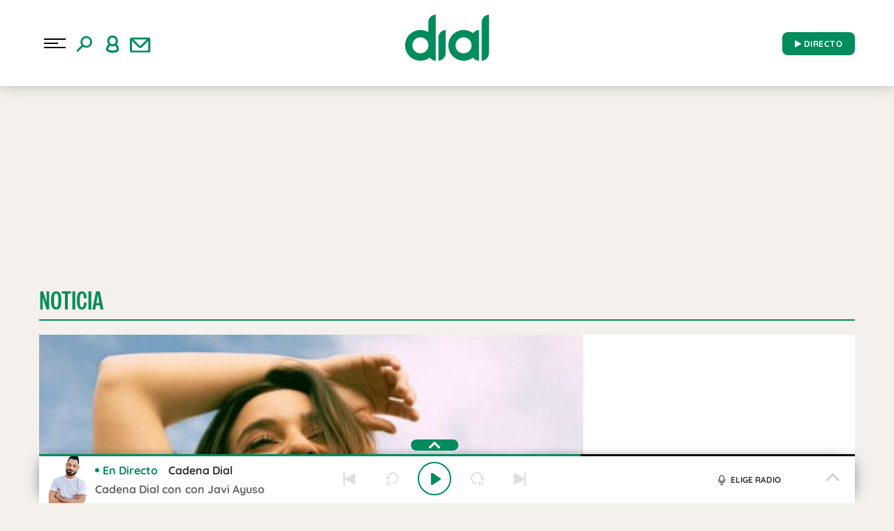

--- FILE ---
content_type: text/html; charset=UTF-8
request_url: https://www.cadenadial.com/2020/hoyestrenosonrisa-con-marta-soto-hoy-en-el-metro-215420.html
body_size: 197647
content:
<!DOCTYPE html>
<html lang="es" class="no-js">

<head>
	<meta charset="UTF-8">
	<meta http-equiv="X-UA-Compatible" content="IE=edge">
	<meta name="viewport" content="width=device-width, initial-scale=1.0, maximum-scale=5.0">
		<meta name='robots' content='index, follow, max-image-preview:large, max-snippet:-1, max-video-preview:-1' />
	<style>img:is([sizes="auto" i], [sizes^="auto," i]) { contain-intrinsic-size: 3000px 1500px }</style>
	
	<!-- This site is optimized with the Yoast SEO plugin v24.9 - https://yoast.com/wordpress/plugins/seo/ -->
	<title>#HoyEstrenoSonrisa con Marta Soto: Hoy en el metro - Cadena Dial</title>
	<meta name="description" content="Porque cada día es diferente y tienes que encararlo con actitud positiva, vamos a regalarte la canción que va a cargarte de la mejor energía." />
	<link rel="canonical" href="https://www.cadenadial.com/2020/hoyestrenosonrisa-con-marta-soto-hoy-en-el-metro-215420.html" />
	<meta property="og:locale" content="es_ES" />
	<meta property="og:type" content="article" />
	<meta property="og:title" content="#HoyEstrenoSonrisa con Marta Soto: Hoy en el metro - Cadena Dial" />
	<meta property="og:description" content="Porque cada día es diferente y tienes que encararlo con actitud positiva, vamos a regalarte la canción que va a cargarte de la mejor energía." />
	<meta property="og:url" content="https://www.cadenadial.com/2020/hoyestrenosonrisa-con-marta-soto-hoy-en-el-metro-215420.html" />
	<meta property="og:site_name" content="Cadena Dial" />
	<meta property="article:publisher" content="https://www.facebook.com/cadenadial?fref=ts" />
	<meta property="article:published_time" content="2020-12-31T07:02:08+00:00" />
	<meta property="og:image" content="https://www.cadenadial.com/wp-content/uploads/2020/11/marta-soto-4.jpg" />
	<meta property="og:image:width" content="1200" />
	<meta property="og:image:height" content="872" />
	<meta property="og:image:type" content="image/jpeg" />
	<meta name="author" content="Noelia Bertol" />
	<meta name="twitter:card" content="summary_large_image" />
	<meta name="twitter:creator" content="@Cadena_Dial" />
	<meta name="twitter:site" content="@Cadena_Dial" />
	<meta name="twitter:label1" content="Escrito por" />
	<meta name="twitter:data1" content="Noelia Bertol" />
	<meta name="twitter:label2" content="Tiempo de lectura" />
	<meta name="twitter:data2" content="2 minutos" />
	<script type="application/ld+json" class="yoast-schema-graph">{"@context":"https://schema.org","@graph":[{"@type":"NewsArticle","@id":"https://www.cadenadial.com/2020/hoyestrenosonrisa-con-marta-soto-hoy-en-el-metro-215420.html#article","isPartOf":{"@id":"https://www.cadenadial.com/2020/hoyestrenosonrisa-con-marta-soto-hoy-en-el-metro-215420.html"},"author":{"name":"Noelia Bertol","@id":"https://www.cadenadial.com/#/schema/person/ab4a02ad54c53f3383745ca13378a7e5"},"headline":"#HoyEstrenoSonrisa con Marta Soto: Hoy en el metro","datePublished":"2020-12-31T08:02:08+01:00","mainEntityOfPage":{"@id":"https://www.cadenadial.com/2020/hoyestrenosonrisa-con-marta-soto-hoy-en-el-metro-215420.html"},"wordCount":332,"publisher":{"@id":"https://www.cadenadial.com/#organization"},"image":{"@id":"https://www.cadenadial.com/2020/hoyestrenosonrisa-con-marta-soto-hoy-en-el-metro-215420.html#primaryimage"},"thumbnailUrl":"https://www.cadenadial.com/wp-content/uploads/2020/11/marta-soto-4.jpg","inLanguage":"es","dateModified":"2020-12-24T13:07:28+01:00"},{"@type":"WebPage","@id":"https://www.cadenadial.com/2020/hoyestrenosonrisa-con-marta-soto-hoy-en-el-metro-215420.html","url":"https://www.cadenadial.com/2020/hoyestrenosonrisa-con-marta-soto-hoy-en-el-metro-215420.html","name":"#HoyEstrenoSonrisa con Marta Soto: Hoy en el metro - Cadena Dial","isPartOf":{"@id":"https://www.cadenadial.com/#website"},"primaryImageOfPage":{"@id":"https://www.cadenadial.com/2020/hoyestrenosonrisa-con-marta-soto-hoy-en-el-metro-215420.html#primaryimage"},"image":{"@id":"https://www.cadenadial.com/2020/hoyestrenosonrisa-con-marta-soto-hoy-en-el-metro-215420.html#primaryimage"},"thumbnailUrl":"https://www.cadenadial.com/wp-content/uploads/2020/11/marta-soto-4.jpg","datePublished":"2020-12-31T08:02:08+01:00","description":"Porque cada día es diferente y tienes que encararlo con actitud positiva, vamos a regalarte la canción que va a cargarte de la mejor energía.","breadcrumb":{"@id":"https://www.cadenadial.com/2020/hoyestrenosonrisa-con-marta-soto-hoy-en-el-metro-215420.html#breadcrumb"},"inLanguage":"es","potentialAction":[{"@type":"ReadAction","target":["https://www.cadenadial.com/2020/hoyestrenosonrisa-con-marta-soto-hoy-en-el-metro-215420.html"]}],"dateModified":"2020-12-24T13:07:28+01:00"},{"@type":"ImageObject","inLanguage":"es","@id":"https://www.cadenadial.com/2020/hoyestrenosonrisa-con-marta-soto-hoy-en-el-metro-215420.html#primaryimage","url":"https://www.cadenadial.com/wp-content/uploads/2020/11/marta-soto-4.jpg","contentUrl":"https://www.cadenadial.com/wp-content/uploads/2020/11/marta-soto-4.jpg","width":1200,"height":872,"caption":"Marta Soto"},{"@type":"BreadcrumbList","@id":"https://www.cadenadial.com/2020/hoyestrenosonrisa-con-marta-soto-hoy-en-el-metro-215420.html#breadcrumb","itemListElement":[{"@type":"ListItem","position":1,"name":"Portada","item":"https://www.cadenadial.com/"},{"@type":"ListItem","position":2,"name":"#HoyEstrenoSonrisa con Marta Soto: Hoy en el metro"}]},{"@type":"WebSite","@id":"https://www.cadenadial.com/#website","url":"https://www.cadenadial.com/","name":"Cadena Dial","description":"La mejor música en español","publisher":{"@id":"https://www.cadenadial.com/#organization"},"potentialAction":[{"@type":"SearchAction","target":{"@type":"EntryPoint","urlTemplate":"https://www.cadenadial.com/?s={search_term_string}"},"query-input":{"@type":"PropertyValueSpecification","valueRequired":true,"valueName":"search_term_string"}}],"inLanguage":"es"},{"@type":"Organization","@id":"https://www.cadenadial.com/#organization","name":"Cadena Dial","url":"https://www.cadenadial.com/","logo":{"@type":"ImageObject","inLanguage":"es","@id":"https://www.cadenadial.com/#/schema/logo/image/","url":"https://www.cadenadial.com/wp-content/uploads/2019/02/logo-dial-1.jpg","contentUrl":"https://www.cadenadial.com/wp-content/uploads/2019/02/logo-dial-1.jpg","width":677,"height":677,"caption":"Cadena Dial"},"image":{"@id":"https://www.cadenadial.com/#/schema/logo/image/"},"sameAs":["https://www.facebook.com/cadenadial?fref=ts","https://x.com/Cadena_Dial","https://instagram.com/cadena_dial/","https://www.youtube.com/user/cadenadialonline"]},{"@type":"Person","@id":"https://www.cadenadial.com/#/schema/person/ab4a02ad54c53f3383745ca13378a7e5","name":"Noelia Bertol","image":{"@type":"ImageObject","inLanguage":"es","@id":"https://www.cadenadial.com/#/schema/person/image/","url":"https://secure.gravatar.com/avatar/8323f94e7ac0e2ff02e6e90d0ed9eff76e874926f0851da888b59f53482d4d84?s=96&d=mm&r=g","contentUrl":"https://secure.gravatar.com/avatar/8323f94e7ac0e2ff02e6e90d0ed9eff76e874926f0851da888b59f53482d4d84?s=96&d=mm&r=g","caption":"Noelia Bertol"},"url":"https://www.cadenadial.com/author/nbertol1"}]}</script>
	<!-- / Yoast SEO plugin. -->


<link rel='dns-prefetch' href='//ak-ads-ns.prisasd.com' />
<link rel='dns-prefetch' href='//www.prisacom.com' />
<style id='classic-theme-styles-inline-css' type='text/css'>
/*! This file is auto-generated */
.wp-block-button__link{color:#fff;background-color:#32373c;border-radius:9999px;box-shadow:none;text-decoration:none;padding:calc(.667em + 2px) calc(1.333em + 2px);font-size:1.125em}.wp-block-file__button{background:#32373c;color:#fff;text-decoration:none}
</style>
<style id='global-styles-inline-css' type='text/css'>
:root{--wp--preset--aspect-ratio--square: 1;--wp--preset--aspect-ratio--4-3: 4/3;--wp--preset--aspect-ratio--3-4: 3/4;--wp--preset--aspect-ratio--3-2: 3/2;--wp--preset--aspect-ratio--2-3: 2/3;--wp--preset--aspect-ratio--16-9: 16/9;--wp--preset--aspect-ratio--9-16: 9/16;--wp--preset--color--black: #000000;--wp--preset--color--cyan-bluish-gray: #abb8c3;--wp--preset--color--white: #ffffff;--wp--preset--color--pale-pink: #f78da7;--wp--preset--color--vivid-red: #cf2e2e;--wp--preset--color--luminous-vivid-orange: #ff6900;--wp--preset--color--luminous-vivid-amber: #fcb900;--wp--preset--color--light-green-cyan: #7bdcb5;--wp--preset--color--vivid-green-cyan: #00d084;--wp--preset--color--pale-cyan-blue: #8ed1fc;--wp--preset--color--vivid-cyan-blue: #0693e3;--wp--preset--color--vivid-purple: #9b51e0;--wp--preset--gradient--vivid-cyan-blue-to-vivid-purple: linear-gradient(135deg,rgba(6,147,227,1) 0%,rgb(155,81,224) 100%);--wp--preset--gradient--light-green-cyan-to-vivid-green-cyan: linear-gradient(135deg,rgb(122,220,180) 0%,rgb(0,208,130) 100%);--wp--preset--gradient--luminous-vivid-amber-to-luminous-vivid-orange: linear-gradient(135deg,rgba(252,185,0,1) 0%,rgba(255,105,0,1) 100%);--wp--preset--gradient--luminous-vivid-orange-to-vivid-red: linear-gradient(135deg,rgba(255,105,0,1) 0%,rgb(207,46,46) 100%);--wp--preset--gradient--very-light-gray-to-cyan-bluish-gray: linear-gradient(135deg,rgb(238,238,238) 0%,rgb(169,184,195) 100%);--wp--preset--gradient--cool-to-warm-spectrum: linear-gradient(135deg,rgb(74,234,220) 0%,rgb(151,120,209) 20%,rgb(207,42,186) 40%,rgb(238,44,130) 60%,rgb(251,105,98) 80%,rgb(254,248,76) 100%);--wp--preset--gradient--blush-light-purple: linear-gradient(135deg,rgb(255,206,236) 0%,rgb(152,150,240) 100%);--wp--preset--gradient--blush-bordeaux: linear-gradient(135deg,rgb(254,205,165) 0%,rgb(254,45,45) 50%,rgb(107,0,62) 100%);--wp--preset--gradient--luminous-dusk: linear-gradient(135deg,rgb(255,203,112) 0%,rgb(199,81,192) 50%,rgb(65,88,208) 100%);--wp--preset--gradient--pale-ocean: linear-gradient(135deg,rgb(255,245,203) 0%,rgb(182,227,212) 50%,rgb(51,167,181) 100%);--wp--preset--gradient--electric-grass: linear-gradient(135deg,rgb(202,248,128) 0%,rgb(113,206,126) 100%);--wp--preset--gradient--midnight: linear-gradient(135deg,rgb(2,3,129) 0%,rgb(40,116,252) 100%);--wp--preset--font-size--small: 13px;--wp--preset--font-size--medium: 20px;--wp--preset--font-size--large: 36px;--wp--preset--font-size--x-large: 42px;--wp--preset--spacing--20: 0.44rem;--wp--preset--spacing--30: 0.67rem;--wp--preset--spacing--40: 1rem;--wp--preset--spacing--50: 1.5rem;--wp--preset--spacing--60: 2.25rem;--wp--preset--spacing--70: 3.38rem;--wp--preset--spacing--80: 5.06rem;--wp--preset--shadow--natural: 6px 6px 9px rgba(0, 0, 0, 0.2);--wp--preset--shadow--deep: 12px 12px 50px rgba(0, 0, 0, 0.4);--wp--preset--shadow--sharp: 6px 6px 0px rgba(0, 0, 0, 0.2);--wp--preset--shadow--outlined: 6px 6px 0px -3px rgba(255, 255, 255, 1), 6px 6px rgba(0, 0, 0, 1);--wp--preset--shadow--crisp: 6px 6px 0px rgba(0, 0, 0, 1);}:where(.is-layout-flex){gap: 0.5em;}:where(.is-layout-grid){gap: 0.5em;}body .is-layout-flex{display: flex;}.is-layout-flex{flex-wrap: wrap;align-items: center;}.is-layout-flex > :is(*, div){margin: 0;}body .is-layout-grid{display: grid;}.is-layout-grid > :is(*, div){margin: 0;}:where(.wp-block-columns.is-layout-flex){gap: 2em;}:where(.wp-block-columns.is-layout-grid){gap: 2em;}:where(.wp-block-post-template.is-layout-flex){gap: 1.25em;}:where(.wp-block-post-template.is-layout-grid){gap: 1.25em;}.has-black-color{color: var(--wp--preset--color--black) !important;}.has-cyan-bluish-gray-color{color: var(--wp--preset--color--cyan-bluish-gray) !important;}.has-white-color{color: var(--wp--preset--color--white) !important;}.has-pale-pink-color{color: var(--wp--preset--color--pale-pink) !important;}.has-vivid-red-color{color: var(--wp--preset--color--vivid-red) !important;}.has-luminous-vivid-orange-color{color: var(--wp--preset--color--luminous-vivid-orange) !important;}.has-luminous-vivid-amber-color{color: var(--wp--preset--color--luminous-vivid-amber) !important;}.has-light-green-cyan-color{color: var(--wp--preset--color--light-green-cyan) !important;}.has-vivid-green-cyan-color{color: var(--wp--preset--color--vivid-green-cyan) !important;}.has-pale-cyan-blue-color{color: var(--wp--preset--color--pale-cyan-blue) !important;}.has-vivid-cyan-blue-color{color: var(--wp--preset--color--vivid-cyan-blue) !important;}.has-vivid-purple-color{color: var(--wp--preset--color--vivid-purple) !important;}.has-black-background-color{background-color: var(--wp--preset--color--black) !important;}.has-cyan-bluish-gray-background-color{background-color: var(--wp--preset--color--cyan-bluish-gray) !important;}.has-white-background-color{background-color: var(--wp--preset--color--white) !important;}.has-pale-pink-background-color{background-color: var(--wp--preset--color--pale-pink) !important;}.has-vivid-red-background-color{background-color: var(--wp--preset--color--vivid-red) !important;}.has-luminous-vivid-orange-background-color{background-color: var(--wp--preset--color--luminous-vivid-orange) !important;}.has-luminous-vivid-amber-background-color{background-color: var(--wp--preset--color--luminous-vivid-amber) !important;}.has-light-green-cyan-background-color{background-color: var(--wp--preset--color--light-green-cyan) !important;}.has-vivid-green-cyan-background-color{background-color: var(--wp--preset--color--vivid-green-cyan) !important;}.has-pale-cyan-blue-background-color{background-color: var(--wp--preset--color--pale-cyan-blue) !important;}.has-vivid-cyan-blue-background-color{background-color: var(--wp--preset--color--vivid-cyan-blue) !important;}.has-vivid-purple-background-color{background-color: var(--wp--preset--color--vivid-purple) !important;}.has-black-border-color{border-color: var(--wp--preset--color--black) !important;}.has-cyan-bluish-gray-border-color{border-color: var(--wp--preset--color--cyan-bluish-gray) !important;}.has-white-border-color{border-color: var(--wp--preset--color--white) !important;}.has-pale-pink-border-color{border-color: var(--wp--preset--color--pale-pink) !important;}.has-vivid-red-border-color{border-color: var(--wp--preset--color--vivid-red) !important;}.has-luminous-vivid-orange-border-color{border-color: var(--wp--preset--color--luminous-vivid-orange) !important;}.has-luminous-vivid-amber-border-color{border-color: var(--wp--preset--color--luminous-vivid-amber) !important;}.has-light-green-cyan-border-color{border-color: var(--wp--preset--color--light-green-cyan) !important;}.has-vivid-green-cyan-border-color{border-color: var(--wp--preset--color--vivid-green-cyan) !important;}.has-pale-cyan-blue-border-color{border-color: var(--wp--preset--color--pale-cyan-blue) !important;}.has-vivid-cyan-blue-border-color{border-color: var(--wp--preset--color--vivid-cyan-blue) !important;}.has-vivid-purple-border-color{border-color: var(--wp--preset--color--vivid-purple) !important;}.has-vivid-cyan-blue-to-vivid-purple-gradient-background{background: var(--wp--preset--gradient--vivid-cyan-blue-to-vivid-purple) !important;}.has-light-green-cyan-to-vivid-green-cyan-gradient-background{background: var(--wp--preset--gradient--light-green-cyan-to-vivid-green-cyan) !important;}.has-luminous-vivid-amber-to-luminous-vivid-orange-gradient-background{background: var(--wp--preset--gradient--luminous-vivid-amber-to-luminous-vivid-orange) !important;}.has-luminous-vivid-orange-to-vivid-red-gradient-background{background: var(--wp--preset--gradient--luminous-vivid-orange-to-vivid-red) !important;}.has-very-light-gray-to-cyan-bluish-gray-gradient-background{background: var(--wp--preset--gradient--very-light-gray-to-cyan-bluish-gray) !important;}.has-cool-to-warm-spectrum-gradient-background{background: var(--wp--preset--gradient--cool-to-warm-spectrum) !important;}.has-blush-light-purple-gradient-background{background: var(--wp--preset--gradient--blush-light-purple) !important;}.has-blush-bordeaux-gradient-background{background: var(--wp--preset--gradient--blush-bordeaux) !important;}.has-luminous-dusk-gradient-background{background: var(--wp--preset--gradient--luminous-dusk) !important;}.has-pale-ocean-gradient-background{background: var(--wp--preset--gradient--pale-ocean) !important;}.has-electric-grass-gradient-background{background: var(--wp--preset--gradient--electric-grass) !important;}.has-midnight-gradient-background{background: var(--wp--preset--gradient--midnight) !important;}.has-small-font-size{font-size: var(--wp--preset--font-size--small) !important;}.has-medium-font-size{font-size: var(--wp--preset--font-size--medium) !important;}.has-large-font-size{font-size: var(--wp--preset--font-size--large) !important;}.has-x-large-font-size{font-size: var(--wp--preset--font-size--x-large) !important;}
:where(.wp-block-post-template.is-layout-flex){gap: 1.25em;}:where(.wp-block-post-template.is-layout-grid){gap: 1.25em;}
:where(.wp-block-columns.is-layout-flex){gap: 2em;}:where(.wp-block-columns.is-layout-grid){gap: 2em;}
:root :where(.wp-block-pullquote){font-size: 1.5em;line-height: 1.6;}
</style>
<link rel='stylesheet' id='prisa-nofollow-css' href='https://www.cadenadial.com/wp-content/plugins/prisa-nofollow/public/css/prisa-nofollow-public.css?ver=1.0.0' type='text/css' media='all' />
<link rel='stylesheet' id='sweetalert-css' href='https://www.cadenadial.com/wp-content/plugins/integracion-usuario-unificado/recursos/js/sweetalert-master/lib/sweet-alert.css?ver=1.1.1' type='text/css' media='all' />
<link rel='stylesheet' id='estilos-comentarios-css' href='https://www.cadenadial.com/wp-content/plugins/integracion-usuario-unificado/recursos/estilos.css?ver=1.0.0' type='text/css' media='screen' />
<link rel="preload" href="https://www.cadenadial.com/wp-content/themes/nwp/public/assets/css/bootstrap.min.css?ver=3.0.1" as="style"><link rel='stylesheet' id='bootstrap-css' href='https://www.cadenadial.com/wp-content/themes/nwp/public/assets/css/bootstrap.min.css?ver=3.0.1' type='text/css' media='all' />
<link rel="preload" href="https://www.cadenadial.com/wp-content/themes/nwp/public/assets/css/swiper-bundle.min.css?ver=3.0.1" as="style"><link rel='stylesheet' id='swiper-css' href='https://www.cadenadial.com/wp-content/themes/nwp/public/assets/css/swiper-bundle.min.css?ver=3.0.1' type='text/css' media='all' />
<link rel="preload" href="https://www.cadenadial.com/wp-content/themes/nwp/public/assets/css/styles.min.css?ver=3.0.1" as="style"><link rel='stylesheet' id='style-css' href='https://www.cadenadial.com/wp-content/themes/nwp/public/assets/css/styles.min.css?ver=3.0.1' type='text/css' media='all' />
<link rel="preload" href="https://www.cadenadial.com/wp-content/themes/nwp/public/assets/css/custom.css?ver=3.0.1" as="style"><link rel='stylesheet' id='custom-css' href='https://www.cadenadial.com/wp-content/themes/nwp/public/assets/css/custom.css?ver=3.0.1' type='text/css' media='all' />
<link rel="preload" href="https://www.cadenadial.com/wp-content/themes/nwp/public/assets/css/fontawesome.min.css?ver=3.0.1" as="style"><link rel='stylesheet' id='fontawesome-css' href='https://www.cadenadial.com/wp-content/themes/nwp/public/assets/css/fontawesome.min.css?ver=3.0.1' type='text/css' media='all' />
<link rel='stylesheet' id='pie-comunes-css' href='https://www.prisacom.com/comunes/piecomun-v9/css/pie-comunes.css?ver=3.0.1' type='text/css' media='all' />
<link rel='stylesheet' id='fancybox-css' href='https://www.cadenadial.com/wp-content/plugins/easy-fancybox/fancybox/1.5.4/jquery.fancybox.min.css?ver=6.8' type='text/css' media='screen' />
<style id='fancybox-inline-css' type='text/css'>
#fancybox-content{border-color:#fff;}
</style>
<link rel='stylesheet' id='permanent-player-css' href='https://www.cadenadial.com/wp-content/themes/nwp/src/Player/assets/css/permanent-player.min.css?ver=1710173842' type='text/css' media='all' />
<script type="text/javascript" src="https://www.cadenadial.com/wp-includes/js/jquery/jquery.min.js?ver=3.7.1" id="jquery-core-js"></script>
<script type="text/javascript" src="https://www.cadenadial.com/wp-includes/js/jquery/jquery-migrate.min.js?ver=3.4.1" id="jquery-migrate-js"></script>
<script type="text/javascript" defer="defer" src="https://www.cadenadial.com/wp-content/plugins/prisa-nofollow/public/js/prisa-nofollow-public.js?ver=1.0.0" id="prisa-nofollow-js"></script>
<script type="text/javascript" defer="defer" src="https://www.cadenadial.com/wp-content/plugins/integracion-usuario-unificado/recursos/js/sweetalert-master/lib/sweet-alert.min.js?ver=1.1.1" id="sweetalert-js"></script>
<script type="text/javascript" async="async" src="https://www.cadenadial.com/wp-includes/js/jquery/jquery.form.min.js?ver=4.3.0" id="jquery-form-js"></script>
<script type="text/javascript" id="uunificado-js-extra">
/* <![CDATA[ */
var parametros = {"ajaxurl":"https:\/\/www.cadenadial.com\/wp-admin\/admin-ajax.php","registro_url":"https:\/\/seguro.cadenadial.com\/registro","back_url":"cjDIXqLKW4e49aooIIDqRl%2BfE8CGV4gg6wVJ2u5O5pUCFZWA2QAR8qEMh56XCvywQX40pwQ5sd4tKYv0FEwiQiGX0nnCyTZmCblVDaN4m5DJd1X7uZIIjbJ53uU3kUyN","post_id":"215420","current_blog_id":"1","identificacion_url":"https:\/\/seguro.cadenadial.com\/conectar","perfil_url":"https:\/\/seguro.cadenadial.com\/perfil","desconexion_url":"https:\/\/seguro.cadenadial.com\/desconectar","ttt_variable_res":"cadena_dial_res","concurso_medio":"cadenadial","umccode":"180","service_login":"https:\/\/seguro.elpais.com\/wsUserInfo"};
/* ]]> */
</script>
<script type="text/javascript" defer="defer" src="https://www.cadenadial.com/wp-content/plugins/integracion-usuario-unificado/recursos/js/uunificado.js?ver=1681404038" id="uunificado-js"></script>
<script type="text/javascript" defer="defer" src="https://www.cadenadial.com/wp-content/themes/nwp/public/assets/js/cookiesync.js?ver=3.0.1" id="cookiesync-js"></script>
<script type="text/javascript" defer="defer" src="https://www.cadenadial.com/wp-content/themes/nwp/src/Blocks/Contest/js/sweetalert-master/lib/sweet-alert.min.js?ver=1.1.1" id="sweetalert-defer-js"></script>
<script type="text/javascript" src="https://www.cadenadial.com/wp-content/themes/nwp/src/Blocks/Advertising/js/omnirrss.js?ver=1681404038" id="omnirrss-js"></script>
<script type="text/javascript" src="https://ak-ads-ns.prisasd.com/slot/cdial/slot.js?ver=102714" id="pbs-slots-js"></script>
<script type="text/javascript" id="pbs-slots-js-after">
/* <![CDATA[ */
if (typeof huecosPBSjson === "undefined") var huecosPBSjson ={
    "desktop":{
        "ldb1":[[728,90],[970,90],[980,90],[980,180],[980,220],[980,250],[970,250]],
        "ldb2":[[728,90],[980,90]],
        "mpu1":[[300, 600],[300,250]],
        "mpu2":[[300, 600],[300,250]],
        "mpu3":[[300, 600],[300,250]],
        "inter":true,
        "skin":"",
        "intext":true,
        "nstdX":[6,5,4,3,1],
        "natAd1":["fluid",[300,250]],
        "natAd2":["fluid",[300,250]],
        "natAd3":["fluid",[300,250]],
        "sky1": [[160, 600],[120,600],[421,900]],
        "sky2": [[160, 600],[120,600],[422,900]]
    },
    "mobile":{
        "mldb1":[[320, 100],[320, 50]],
        "mldb2":[320, 50],
        "mpu1":[[300,600],[300,250]],
        "mpu2":[[300, 600],[300,250]],
        "mpu3":[[300, 600],[300,250]],
        "nstdX":[6,4,3],
        "intext":true,
        "minter":[320, 480]
    }
};
/* ]]> */
</script>
<script type="text/javascript" id="tttpubli-js-extra">
/* <![CDATA[ */
var gtpdata = {"gtpadunit":"cadenadial_web\/noticia","alias_publi":"cadenadial_web","keywords":["215420"]};
/* ]]> */
</script>
<script type="text/javascript" src="https://www.cadenadial.com/wp-content/themes/nwp/src/Blocks/Advertising/js/publi.js?ver=1681404038" id="tttpubli-js"></script>
<script type="text/javascript" defer="defer" src="https://www.cadenadial.com/wp-content/themes/nwp/src/Refresh/js/refresh.js?ver=6.8" id="refresh-js"></script>
<!-- TTT WordPress Most Popular --><script type="text/javascript">/* <![CDATA[ */ jQuery.post("https://www.cadenadial.com/wp-admin/admin-ajax.php", { action: "wmp_update", id: 215420, token: "ac47a09d96" }); /* ]]> */</script><!-- /TTT WordPress Most Popular --><link rel="preload" href="https://www.cadenadial.com/wp-content/uploads/2020/11/marta-soto-4-436x291.jpg" as="image">        <link rel="preconnect" href="//sdk.privacy-center.org">
        <link rel="preconnect" href="//sdk-gcp.privacy-center.org">
                    <link rel="preload" as="script" href="https://cmp.prisa.com/dist/cmp.js">
            <script type="text/javascript" src="https://cmp.prisa.com/dist/cmp.js"></script>
            <!-- <script type="text/javascript" src="https://cmp.prisa.com/dist/dmp.js" defer></script> -->
        <link rel="preload" href="https://www.cadenadial.com/wp-content/themes/nwp/public/assets/fonts/notoserif-regular.woff2" as="font" type="font/woff2" crossorigin><link rel="preload" href="https://www.cadenadial.com/wp-content/themes/nwp/public/assets/fonts/quicksand.woff2" as="font" type="font/woff2" crossorigin><link rel="preload" href="https://www.cadenadial.com/wp-content/themes/nwp/public/assets/fonts/quicksand-bold.woff2" as="font" type="font/woff2" crossorigin><link rel="preload" href="https://www.cadenadial.com/wp-content/themes/nwp/public/assets/fonts/montserrat-medium.woff2" as="font" type="font/woff2" crossorigin>            <meta http-equiv="x-dns-prefetch-control" content="on">
                <script>
            if (typeof _top_global == "undefined") { 
                document.write("<script type=\"text/javascript\" src=\"//prisamusicales.player-top.prisasd.com/psdmedia/media/simple/js/SimpleMediaPlayer.min.js\"><\/script>"); 
                _top_global=1; 
            }
        </script>
    <meta property="fb:use_automatic_ad_placement" content="enable=true ad_density=default">        <script type="text/javascript">
            window.DTM = {
                eventQueue: [],
                trackEvent: function(eventName, data) {
                    window.DTM.eventQueue.push({
                        "eventName": eventName,
                        "data": data
                    });
                }
            };
        </script>
                <script type='text/javascript'>
            wp_debug = false;
        </script>
    <link rel="amphtml" href="https://www.cadenadial.com/2020/hoyestrenosonrisa-con-marta-soto-hoy-en-el-metro-215420.html/amp"><link rel="icon" href="https://www.cadenadial.com/wp-content/uploads/2024/03/cropped-512x512_favicon_dial-32x32.png" sizes="32x32" />
<link rel="icon" href="https://www.cadenadial.com/wp-content/uploads/2024/03/cropped-512x512_favicon_dial-192x192.png" sizes="192x192" />
<link rel="apple-touch-icon" href="https://www.cadenadial.com/wp-content/uploads/2024/03/cropped-512x512_favicon_dial-180x180.png" />
<meta name="msapplication-TileImage" content="https://www.cadenadial.com/wp-content/uploads/2024/03/cropped-512x512_favicon_dial-270x270.png" />
<noscript><style id="rocket-lazyload-nojs-css">.rll-youtube-player, [data-lazy-src]{display:none !important;}</style></noscript>	<script id="pmuserjs" src="https://static.prisa.com/dist/subs/pmuser/v2/stable/pmuser.min.js" defer=""></script>	<script async="" custom-element="amp-geo" src="https://cdn.ampproject.org/v0/amp-geo-0.1.js"></script>
</head>

<body class="wp-singular post-template-default single single-post postid-215420 single-format-standard wp-custom-logo wp-theme-nwp">
	
		<header>
    <div id="nav" class="main-header bg-white">
        <div class="container bg-white">
            <div class="row">
                <div class="column-xs-4 column-sm-3 d-flex">
                    <div class="hamburger js-hamburger">
                        <div class="hamburger-menu"></div>
                    </div>
                    <div class="search-part h-pa hidden bg-white">
                        <form method="get" id="searchForm" onsubmit="wpSearch(event);">
                            <i role="button" class="fa fa-search"></i>
                            <input id="search" type="search" name="s" placeholder="Buscar..." value="" />
                            <i role="button" class="fa fa-close js-search"></i>
                            <a id="search-link" href="https://www.cadenadial.com"></a>
                        </form>
                    </div>
                    <div class="login-part h-pa hidden bg-white">
                        <i class="fa fa-close fa-2x text-primary-color js-profile"></i>
                        <div id="zona-usuarios" class="login">
                            <p>
                                <span id="primero"></span> | <span id="segundo"></span>
                            </p>
                        </div>
                    </div>
                    <div class="hidden-xs search js-search">
                        <img data-no-lazy="1" src="https://www.cadenadial.com/wp-content/themes/nwp/public/assets/images/buscar.svg" alt="Search">
                    </div>
                    <div class="hidden-xs profile js-profile">
                        <i><img src="data:image/svg+xml,%3Csvg%20xmlns='http://www.w3.org/2000/svg'%20viewBox='0%200%200%200'%3E%3C/svg%3E" data-lazy-src="https://www.cadenadial.com/wp-content/themes/nwp/public/assets/images/user.svg"><noscript><img src="https://www.cadenadial.com/wp-content/themes/nwp/public/assets/images/user.svg"></noscript></i>
                    </div>
                                            <a href="https://seguro.cadenadial.com/newsletters/?v=pf" rel="noopener noreferrer" target="_blank" aria-label="Newsletter">
                            <div class="newsletter hidden-xss">
                                <i><img src="data:image/svg+xml,%3Csvg%20xmlns='http://www.w3.org/2000/svg'%20viewBox='0%200%200%200'%3E%3C/svg%3E" data-lazy-src="https://www.cadenadial.com/wp-content/themes/nwp/public/assets/images/newletter.svg"><noscript><img src="https://www.cadenadial.com/wp-content/themes/nwp/public/assets/images/newletter.svg"></noscript></i>
                            </div>
                        </a>
                                    </div>
                <div class="column-xs-4 column-sm-6">
                    <div class="logo">
                                                <a href="https://www.cadenadial.com" aria-label="Logo Link">
                                                            <img width="120" height="80" src="data:image/svg+xml,%3Csvg%20xmlns='http://www.w3.org/2000/svg'%20viewBox='0%200%20120%2080'%3E%3C/svg%3E" class="img-responsive" alt="" decoding="async" data-lazy-src="https://www.cadenadial.com/wp-content/uploads/2024/12/Logo-verde-120x80-2.png" /><noscript><img width="120" height="80" src="https://www.cadenadial.com/wp-content/uploads/2024/12/Logo-verde-120x80-2.png" class="img-responsive" alt="" decoding="async" /></noscript>                                                        <span class="hidden-text">#HoyEstrenoSonrisa con Marta Soto: Hoy en el metro - Cadena Dial</span>
                        </a>
                                            </div>
                </div>
                <div class="column-xs-4 column-sm-3">
                    <div class="radio hidden-xss">
                        <a href="https://www.cadenadial.com/" class="js-play-menu no-ajaxy" target="_blank" rel="noopener noreferrer" aria-label="Radio" data-rmf-recirculation="play_cabecera">
                            <i class="fa fa-play"></i> DIRECTO</span>
                        </a>
                    </div>
                </div>
            </div>
        </div>
    </div>
</header>
<div class="menu-list">
    <div class="container menu-width">
        <div class="row bg-f7f7f7">
            <div class="column-xs-12 hidden visible-xs text-center text-white search-part bg-white">
                <form method="get" id="searchForm_h" onsubmit="wpSearchMobile(event);">
                    <input id="search_h" placeholder="Buscar..." type="search" name="s" placeholder="Buscar..." value="" />
                    <button type="submit" class="bg-white button-search"><i class="fa fa-search" aria-hidden="true"></i></button>
                </form>
            </div>
            <div class="column-xs-12 hidden visible-xs">
                <div class="login-social text-center">
                    <div class="login">
                        <span id="primero_h"></span> |
                        <span id="segundo_h"></span>
                                                <a href="https://seguro.cadenadial.com/newsletters/?v=pf" rel="noopener noreferrer" target="_blank" aria-label="Newsletter">
                         | <span id="tercero_h">NEWSLETTER</span>
                        </a>
                                        </div>
                </div>
            </div>
            <div class="column-xs-12 column-lg-5 shadow-menu bg-white " itemscope="itemscope" itemtype="http://schema.org/SiteNavigationElement" role="navigation">
                <nav id="navbar" class="menu-menu-principal-container"><ul id="menu-menu-principal" class="nav navbar-nav main-menu"><li class=' menu-item menu-item-type-post_type menu-item-object-page'><a itemprop="url" href="https://www.cadenadial.com/podcast" target=""><span itemprop="name">Podcast</span></a></li>
<li class=' menu-item menu-item-type-post_type menu-item-object-page menu-item-has-children'><a itemprop="url" href="https://www.cadenadial.com/programas" target=""><span itemprop="name">Programas</span></a><span class="menu-arrow text-primary-color" aria-label="Toggle Submenu" role="button"><i class="fa fa-angle-down fa-2x"></i></span>
<ul class="sub-menu">
<li class=' menu-item menu-item-type-post_type menu-item-object-page'><a itemprop="url" href="https://www.cadenadial.com/programas/atrevete" target=""><span itemprop="name">Atrévete</span></a></li>
<li class=' menu-item menu-item-type-post_type menu-item-object-page'><a itemprop="url" href="https://www.cadenadial.com/programas/que-fallo-en-lo-vuestro" target=""><span itemprop="name">¿Qué Falló En Lo Vuestro?</span></a></li>
<li class=' menu-item menu-item-type-post_type menu-item-object-page'><a itemprop="url" href="https://www.cadenadial.com/programas/dial-tal-cual" target=""><span itemprop="name">Dial Tal Cual</span></a></li>
<li class=' menu-item menu-item-type-post_type menu-item-object-page'><a itemprop="url" href="https://www.cadenadial.com/programas/hoy-salimos" target=""><span itemprop="name">Hoy Salimos</span></a></li>
<li class='text-right menu-item menu-item-type-post_type menu-item-object-page'><a itemprop="url" href="https://www.cadenadial.com/programas" target=""><span itemprop="name">Ir a programas</span></a></li>
</ul>
</li>
<li class=' menu-item menu-item-type-post_type menu-item-object-page'><a itemprop="url" href="https://www.cadenadial.com/programacion" target=""><span itemprop="name">Programación</span></a></li>
<li class=' menu-item menu-item-type-taxonomy menu-item-object-secciones'><a itemprop="url" href="https://www.cadenadial.com/secciones/musica" target=""><span itemprop="name">Música</span></a></li>
<li class=' menu-item menu-item-type-post_type menu-item-object-page menu-item-has-children'><a itemprop="url" href="https://www.cadenadial.com/secciones" target=""><span itemprop="name">Secciones</span></a><span class="menu-arrow text-primary-color" aria-label="Toggle Submenu" role="button"><i class="fa fa-angle-down fa-2x"></i></span>
<ul class="sub-menu">
<li class=' menu-item menu-item-type-taxonomy menu-item-object-secciones'><a itemprop="url" href="https://www.cadenadial.com/secciones/estilo-de-vida" target=""><span itemprop="name">Estilo de vida</span></a></li>
<li class=' menu-item menu-item-type-taxonomy menu-item-object-secciones'><a itemprop="url" href="https://www.cadenadial.com/secciones/television" target=""><span itemprop="name">Televisión</span></a></li>
<li class=' menu-item menu-item-type-taxonomy menu-item-object-secciones'><a itemprop="url" href="https://www.cadenadial.com/secciones/sano-y-seguro" target=""><span itemprop="name">Salud</span></a></li>
<li class=' menu-item menu-item-type-taxonomy menu-item-object-secciones'><a itemprop="url" href="https://www.cadenadial.com/secciones/mascotas" target=""><span itemprop="name">Mascotas</span></a></li>
<li class=' menu-item menu-item-type-taxonomy menu-item-object-secciones'><a itemprop="url" href="https://www.cadenadial.com/secciones/corazon" target=""><span itemprop="name">Corazón</span></a></li>
<li class=' menu-item menu-item-type-taxonomy menu-item-object-secciones'><a itemprop="url" href="https://www.cadenadial.com/secciones/educacion" target=""><span itemprop="name">Educación</span></a></li>
<li class=' menu-item menu-item-type-taxonomy menu-item-object-secciones'><a itemprop="url" href="https://www.cadenadial.com/secciones/recetas" target=""><span itemprop="name">Recetas</span></a></li>
<li class=' menu-item menu-item-type-taxonomy menu-item-object-secciones'><a itemprop="url" href="https://www.cadenadial.com/secciones/belleza" target=""><span itemprop="name">Belleza</span></a></li>
</ul>
</li>
<li class=' menu-item menu-item-type-post_type menu-item-object-page'><a itemprop="url" href="https://www.cadenadial.com/artistas" target=""><span itemprop="name">Artistas</span></a></li>
<li class=' menu-item menu-item-type-post_type menu-item-object-page menu-item-has-children'><a itemprop="url" href="https://www.cadenadial.com/especiales" target=""><span itemprop="name">Eventos</span></a><span class="menu-arrow text-primary-color" aria-label="Toggle Submenu" role="button"><i class="fa fa-angle-down fa-2x"></i></span>
<ul class="sub-menu">
<li class=' menu-item menu-item-type-custom menu-item-object-custom'><a itemprop="url" href="https://www.cadenadial.com/2025/llega-gira-de-verano-cadena-dial-todos-detalles-artistas-fechas-ciudades-409833.html" target=""><span itemprop="name">Dial al Sol</span></a></li>
<li class=' menu-item menu-item-type-custom menu-item-object-custom'><a itemprop="url" href="https://www.cadenadial.com/2023/vive-dial-lo-mejor-de-la-nuestra-musica-en-directo-y-sin-interrupcion-entradas-a-la-venta-327820.html" target=""><span itemprop="name">Vive Dial</span></a></li>
<li class=' menu-item menu-item-type-taxonomy menu-item-object-especial'><a itemprop="url" href="https://www.cadenadial.com/especial/premios-dial" target=""><span itemprop="name">Premios Dial Tenerife</span></a></li>
<li class=' menu-item menu-item-type-taxonomy menu-item-object-especial'><a itemprop="url" href="https://www.cadenadial.com/especial/encuentros-dial" target=""><span itemprop="name">Encuentros Dial</span></a></li>
<li class=' menu-item menu-item-type-post_type menu-item-object-page'><a itemprop="url" href="https://www.cadenadial.com/unicas_unicos" target=""><span itemprop="name">Dial Únicas y Únicos</span></a></li>
</ul>
</li>
</ul></nav>            </div>
            <div class="column-xs-12 column-lg-7">
                <p>Hoy en Dial</p>
                <div class="most-seen d-flex">
                                                                        <a class="bg-white" href="https://www.cadenadial.com/2025/dani-martin-en-cifras-de-16-anitos-a-veinticinco-la-nueva-cancion-con-la-que-celebra-su-cuarto-de-siglo-en-la-musica-433407.html" target="">Dani Martín</a>
                                                    <a class="bg-white" href="https://www.cadenadial.com/2025/noticias-musicales-deja-octubre-regreso-amaia-montero-lodvg-anuncios-mas-esperados-alejandro-sanz-leire-martinez-433329.html" target="">Noticias música octubre</a>
                                                    <a class="bg-white" href="https://www.cadenadial.com/2025/que-monstruo-del-pop-espanol-eres-en-halloween-descubrelo-en-este-test-escalofriante-432297.html" target="">Test Halloween</a>
                                                    <a class="bg-white" href="https://www.cadenadial.com/2025/el-daltonismo-es-cosa-de-hombres-por-que-las-mujeres-no-suelen-sufrir-esta-anomalia-433314.html" target="">Daltonismo</a>
                                                    <a class="bg-white" href="https://www.cadenadial.com/2025/aitana-y-malu-mujeres-de-record-el-hito-del-que-solo-ellas-pueden-presumir-433159.html" target="">Aitana Malú</a>
                                                    <a class="bg-white" href="https://www.cadenadial.com/2025/se-te-resiste-la-tarea-de-colocar-la-funda-nordica-este-truco-viral-te-ayudara-a-hacerlo-sin-complicaciones-433093.html" target="">Truco funda nórdica</a>
                                                    <a class="bg-white" href="https://www.cadenadial.com/2025/la-cancion-de-estopa-que-reina-en-las-discotecas-cuando-decis-que-la-sacais-432988.html" target="">Estopa</a>
                                                    <a class="bg-white" href="https://www.cadenadial.com/2025/alarga-la-vida-de-la-bateria-de-tu-movil-con-este-truco-que-te-salvara-de-muchos-apuros-433303.html" target="">Alarga batería móvil</a>
                                                    <a class="bg-white" href="https://www.cadenadial.com/2025/y-si-lo-hacemos-deseo-cumplido-dani-fernandez-y-valeria-castro-alcanzan-el-superdial-de-la-semana-432781.html" target="">SuperDial</a>
                                                            </div>
                <div class="social">
                    <p>Síguenos</p>
                    <div class="d-flex">
                                                    <a href="https://www.facebook.com/CadenaDial/" target="_blank" rel="noopener noreferrer" aria-label="Facebook">
                                <img height="35" width="35" src="data:image/svg+xml,%3Csvg%20xmlns='http://www.w3.org/2000/svg'%20viewBox='0%200%2035%2035'%3E%3C/svg%3E" alt="X" data-lazy-src="https://www.cadenadial.com/wp-content/themes/nwp/public/assets/images/icon_facebook.svg"><noscript><img height="35" width="35" src="https://www.cadenadial.com/wp-content/themes/nwp/public/assets/images/icon_facebook.svg" alt="X"></noscript>
                            </a>
                                                    <a href="https://twitter.com/Cadena_Dial" target="_blank" rel="noopener noreferrer" aria-label="Twitter">
                                <img height="35" width="35" src="data:image/svg+xml,%3Csvg%20xmlns='http://www.w3.org/2000/svg'%20viewBox='0%200%2035%2035'%3E%3C/svg%3E" alt="X" data-lazy-src="https://www.cadenadial.com/wp-content/themes/nwp/public/assets/images/icon_x.svg"><noscript><img height="35" width="35" src="https://www.cadenadial.com/wp-content/themes/nwp/public/assets/images/icon_x.svg" alt="X"></noscript>
                            </a>
                                                    <a href="https://www.youtube.com/user/cadenadialonline" target="_blank" rel="noopener noreferrer" aria-label="Youtube">
                                <img height="35" width="35" src="data:image/svg+xml,%3Csvg%20xmlns='http://www.w3.org/2000/svg'%20viewBox='0%200%2035%2035'%3E%3C/svg%3E" alt="X" data-lazy-src="https://www.cadenadial.com/wp-content/themes/nwp/public/assets/images/icon_youtube.svg"><noscript><img height="35" width="35" src="https://www.cadenadial.com/wp-content/themes/nwp/public/assets/images/icon_youtube.svg" alt="X"></noscript>
                            </a>
                                                    <a href="https://www.instagram.com/cadena_dial/" target="_blank" rel="noopener noreferrer" aria-label="Instagram">
                                <img height="35" width="35" src="data:image/svg+xml,%3Csvg%20xmlns='http://www.w3.org/2000/svg'%20viewBox='0%200%2035%2035'%3E%3C/svg%3E" alt="X" data-lazy-src="https://www.cadenadial.com/wp-content/themes/nwp/public/assets/images/icon_instagram.svg"><noscript><img height="35" width="35" src="https://www.cadenadial.com/wp-content/themes/nwp/public/assets/images/icon_instagram.svg" alt="X"></noscript>
                            </a>
                                                    <a href="https://flipboard.com/@CadenaDial" target="_blank" rel="noopener noreferrer" aria-label="Flipboard">
                                <img height="35" width="35" src="data:image/svg+xml,%3Csvg%20xmlns='http://www.w3.org/2000/svg'%20viewBox='0%200%2035%2035'%3E%3C/svg%3E" alt="X" data-lazy-src="https://www.cadenadial.com/wp-content/themes/nwp/public/assets/images/icon_flipboard.svg"><noscript><img height="35" width="35" src="https://www.cadenadial.com/wp-content/themes/nwp/public/assets/images/icon_flipboard.svg" alt="X"></noscript>
                            </a>
                                            </div>
                    <p class="links-extra" >
                        <a href="https://www.cadenadial.com/contacta" target="_blank" >Contacta</a> -
                        <a href="https://www.cadenadial.com/emisoras" target="_blank">Emisoras</a>
                    </p>
                </div>
            </div>
        </div>
    </div>
</div>
	<script type="text/javascript">
		var ttt_hashDatos = true;
		let unificadoIsConnected = false;

		jQuery(document).ready(function($) {
			document.querySelector("header .profile").style.display = "block";
			document.querySelector(".menu-list .login-social .login").style.display = "block";
			let divDatosPrimero = document.getElementById("primero");
			let divDatosSegundo = document.getElementById("segundo");
			let divDatosPrimeroH = document.getElementById("primero_h");
			let divDatosSegundoH = document.getElementById("segundo_h");
			divDatosPrimero.innerHTML = '<a href="' + parametros.identificacion_url + '?backURL=' + parametros.back_url + '">IDENTIFÍCATE</a>';
			divDatosSegundo.innerHTML = '<a href="' + parametros.registro_url + '?prod=REG&o=BASIC&backURL=' + parametros.back_url + '">REGÍSTRATE</a>';
			divDatosPrimeroH.innerHTML = '<a href="' + parametros.identificacion_url + '?backURL=' + parametros.back_url + '">IDENTIFÍCATE</a>';
			divDatosSegundoH.innerHTML = '<a href="' + parametros.registro_url + '?prod=REG&o=BASIC&backURL=' + parametros.back_url + '">REGÍSTRATE</a>';

			unificadoIsConnected = PMUser ? PMUser.isLoggedInLocal() : false;

			if (unificadoIsConnected) {
				ttt_hashDatos = PMUser.user.dataWsUserInfo.id;

				divDatosPrimero.innerHTML = '<a href="' + parametros.perfil_url + '" target="_blank" rel="noopener noreferrer">HOLA</a>';
				divDatosSegundo.innerHTML = '<a href="' + parametros.desconexion_url + '?backURL=' + parametros.back_url + '">DESCONECTAR</a>';
				divDatosPrimeroH.innerHTML = '<a href="' + parametros.perfil_url + '" target="_blank" rel="noopener noreferrer">HOLA</a>';
				divDatosSegundoH.innerHTML = '<a href="' + parametros.desconexion_url + '?backURL=' + parametros.back_url + '">DESCONECTAR</a>';
			}

			if (unificadoIsConnected) {
				jQuery('.usuario_vota').show();
			}
		});

		jQuery(document).on('click', '#primero', e => {
			if (!unificadoIsConnected) {
				e.preventDefault()
				document.location.href = parametros.identificacion_url + '?backURL=' + parametros.back_url;
			}
		})

		jQuery(document).on('click', '#primero_h', e => {
			if (!unificadoIsConnected) {
				e.preventDefault()
				document.location.href = parametros.identificacion_url + '?backURL=' + parametros.back_url;
			}
		})

		jQuery(document).on('click', '#segundo', e => {
			e.preventDefault()
			if (!unificadoIsConnected) {
				document.location.href = parametros.registro_url + '?prod=REG&o=BASIC&backURL=' + parametros.back_url;
			} else {
				document.location.href = parametros.desconexion_url + '?backURL=' + parametros.back_url;
			}

		})

		jQuery(document).on('click', '#segundo_h', e => {
			e.preventDefault()
			if (!unificadoIsConnected) {
				document.location.href = parametros.registro_url + '?prod=REG&o=BASIC&backURL=' + parametros.back_url;
			} else {
				document.location.href = parametros.desconexion_url + '?backURL=' + parametros.back_url;
			}
		})
	</script>
    <main id="main" role="main" class="bg-ligthGrey">
                <script>
            var newLink = replaceQueryParam('post', '215420', jQuery('#wp-admin-bar-edit > a').attr('href'));

            if (newLink != null) {
                jQuery('#wp-admin-bar-edit > a').attr('href', newLink);
            }

            function replaceQueryParam(param, newval, search) {
                if (typeof search !== 'undefined') {
                    let regex = new RegExp("([?;&])" + param + "[^&;]*[;&]?");
                    let query = search.replace(regex, "$1").replace(/&$/, '');
                    return (query.length > 2 ? query + "&" : "?") + (newval ? param + "=" + newval : '');
                }
                return null;
            }
        </script>
        <script type="text/javascript">
            if (typeof parametros !== 'undefined') {
                parametros['post_id'] = '215420';
                parametros['back_url'] = 'cjDIXqLKW4e49aooIIDqRl%2BfE8CGV4gg6wVJ2u5O5pUCFZWA2QAR8qEMh56XCvywQX40pwQ5sd4tKYv0FEwiQiGX0nnCyTZmCblVDaN4m5DJd1X7uZIIjbJ53uU3kUyN';
            }

            if (typeof dataLayer !== 'undefined') {
                dataLayer.push({
                    'event': 'virtualPageView',
                    'virtualUrl': location.pathname,
                    'pagePath': location.pathname
                });
            }

            if (typeof ga !== 'undefined') {
                ga('send', 'pageview', location.pathname);
            }
        </script>
            <script type="text/javascript">
            DTM.pageDataLayer = {"articleLength":282,"articleTitle":"#HoyEstrenoSonrisa con Marta Soto: Hoy en el metro","audioContent":"0","author":[{"id":"noelia_bertol","name":"Noelia Bertol"}],"brand":"0","brandedContent":"0","businessUnit":"radio","canonicalURL":"https:\/\/www.cadenadial.com\/2020\/hoyestrenosonrisa-con-marta-soto-hoy-en-el-metro-215420.html","city":"madrid","cms":"wp","creationDate":"2020\/12\/31","domain":"cadenadial.com","editionNavigation":"cadena_dial","geoRegion":"espa\u00f1a","language":"es","liveContent":"0","loadType":"secuencial","onsiteSearch":"0","onsiteSearchTerm":"","onsiteSearchResults":"","org":"prisa","pageInstanceID":215420,"pageName":"cadenadialcom\/2020\/hoyestrenosonrisa-con-marta-soto-hoy-en-el-metro-215420.html","pageTitle":"#HoyEstrenoSonrisa con Marta Soto: Hoy en el metro - Cadena Dial","pageType":"articulo","primaryCategory":"noticia","profileID":"","program":"","programRegion":"","programStation":"cadena_dial","programSubCategory":"","publishDate":"2020\/12\/31","publisher":"cadenadial","referringDomain":"","referringURL":"","registeredUser":"0","server":"www.cadenadial.com","siteID":"cadenadialcom","ssl":"1","subCategory1":"noticia","subCategory2":"","sysEnv":"web","tags":[],"thematic":"musical","updateDate":"2020\/12\/24","videoContent":"1","editorialTone":""};
            DTM.pageDataLayer['destinationURL'] = location.href;

            if (DTM.pageDataLayer['tags']) {
                window.listado_norm_tags = "";
                window.listado_id_tags = "";
            }

            if (typeof RADIO_DATA !== 'undefined' && RADIO_DATA.idRef) {
                DTM.pageDataLayer['editionNavigation'] = RADIO_DATA.idRef;
            }

            if (typeof window.PEPuname !== 'undefined') {
                DTM.pageDataLayer['registeredUser'] = '1';
            }
            if (typeof _satellite !== 'undefined') {
                _satellite.track('pageView');
            }
        </script>
<link rel="preload" as="script" href="https://assets.adobedtm.com/0681c221600c/70ddf04e6f19/launch-f12c884d61db.min.js" /><script id="adobedtm-js" src="https://assets.adobedtm.com/0681c221600c/70ddf04e6f19/launch-f12c884d61db.min.js" async></script>        <div class="container mb-24 bg-ligthGrey">
            <div class="wrap-content">
                <div class="publi_space">
            <script type="text/javascript">
            gtpdata['gtpadunit'] = "cadenadial_web/noticia";
            gtpdata['keywords'] = ["215420"];
        </script>
    <div class="row">
			<section class='publi_INTER p-0'>
			<div class="column-xs-12">
				<div class="banner">
					<div id='publi_cadenadial_web-INTER' class="" style="">
						<div id="INTER-6055">
							<script type='text/javascript'>
								if (typeof (allPublis) === 'undefined') {
									allPublis = [];
								}
								if (typeof(huecosPBS) =='undefined') {
									let advertising_window_width = Math.max(document.documentElement.clientWidth, window.innerWidth || 0);
									if (advertising_window_width>=600) {
										var huecosPBS = huecosPBSjson["desktop"];
									} else {
										var huecosPBS = huecosPBSjson["mobile"];
									}
								}

								if ("INTER".includes("NSTD") || huecosPBS.hasOwnProperty("inter")) {
									let publiData = {
										d:"INTER-6055",
										p:"inter",
										s: huecosPBS["inter"]
									};

									allPublis.push(publiData);
								}
							</script>
						</div>
					</div>
				</div>
			</div>
		</section>
	</div>        <script type="text/javascript">
            gtpdata['gtpadunit'] = "cadenadial_web/noticia";
            gtpdata['keywords'] = ["215420"];
        </script>
    <div class="row">
			<section class='publi_LDB p-0'>
			<div class="column-xs-12">
				<div class="banner">
					<div id='publi_cadenadial_web-LDB1' class="" style="">
						<div id="LDB1-5964">
							<script type='text/javascript'>
								if (typeof (allPublis) === 'undefined') {
									allPublis = [];
								}
								if (typeof(huecosPBS) =='undefined') {
									let advertising_window_width = Math.max(document.documentElement.clientWidth, window.innerWidth || 0);
									if (advertising_window_width>=600) {
										var huecosPBS = huecosPBSjson["desktop"];
									} else {
										var huecosPBS = huecosPBSjson["mobile"];
									}
								}

								if ("LDB1".includes("NSTD") || huecosPBS.hasOwnProperty("ldb1")) {
									let publiData = {
										d:"LDB1-5964",
										p:"ldb1",
										s: huecosPBS["ldb1"]
									};

									allPublis.push(publiData);
								}
							</script>
						</div>
					</div>
				</div>
			</div>
		</section>
	</div>        <script type="text/javascript">
            gtpdata['gtpadunit'] = "cadenadial_web/noticia";
            gtpdata['keywords'] = ["215420"];
        </script>
    <div class="row">
			<section class='publi_MLDB p-0'>
			<div class="column-xs-12">
				<div class="banner">
					<div id='publi_cadenadial_web-MLDB1' class="" style="">
						<div id="MLDB1-1476">
							<script type='text/javascript'>
								if (typeof (allPublis) === 'undefined') {
									allPublis = [];
								}
								if (typeof(huecosPBS) =='undefined') {
									let advertising_window_width = Math.max(document.documentElement.clientWidth, window.innerWidth || 0);
									if (advertising_window_width>=600) {
										var huecosPBS = huecosPBSjson["desktop"];
									} else {
										var huecosPBS = huecosPBSjson["mobile"];
									}
								}

								if ("MLDB1".includes("NSTD") || huecosPBS.hasOwnProperty("mldb1")) {
									let publiData = {
										d:"MLDB1-1476",
										p:"mldb1",
										s: huecosPBS["mldb1"]
									};

									allPublis.push(publiData);
								}
							</script>
						</div>
					</div>
				</div>
			</div>
		</section>
	</div>        <script type="text/javascript">
            gtpdata['gtpadunit'] = "cadenadial_web/noticia";
            gtpdata['keywords'] = ["215420"];
        </script>
    <div class="row">
			<section class='publi_SKIN p-0'>
			<div class="column-xs-12">
				<div class="banner">
					<div id='publi_cadenadial_web-SKIN' class="" style="">
						<div id="SKIN-1497">
							<script type='text/javascript'>
								if (typeof (allPublis) === 'undefined') {
									allPublis = [];
								}
								if (typeof(huecosPBS) =='undefined') {
									let advertising_window_width = Math.max(document.documentElement.clientWidth, window.innerWidth || 0);
									if (advertising_window_width>=600) {
										var huecosPBS = huecosPBSjson["desktop"];
									} else {
										var huecosPBS = huecosPBSjson["mobile"];
									}
								}

								if ("SKIN".includes("NSTD") || huecosPBS.hasOwnProperty("skin")) {
									let publiData = {
										d:"SKIN-1497",
										p:"skin",
										s: huecosPBS["skin"]
									};

									allPublis.push(publiData);
								}
							</script>
						</div>
					</div>
				</div>
			</div>
		</section>
	</div>        <script type="text/javascript">
            gtpdata['gtpadunit'] = "cadenadial_web/noticia";
            gtpdata['keywords'] = ["215420"];
        </script>
    <div class="row">
			<section class='publi_SKY p-0'>
			<div class="column-xs-12">
				<div class="banner">
					<div id='publi_cadenadial_web-SKY1' class="sky-publi" style="">
						<div id="SKY1-4228">
							<script type='text/javascript'>
								if (typeof (allPublis) === 'undefined') {
									allPublis = [];
								}
								if (typeof(huecosPBS) =='undefined') {
									let advertising_window_width = Math.max(document.documentElement.clientWidth, window.innerWidth || 0);
									if (advertising_window_width>=600) {
										var huecosPBS = huecosPBSjson["desktop"];
									} else {
										var huecosPBS = huecosPBSjson["mobile"];
									}
								}

								if ("SKY1".includes("NSTD") || huecosPBS.hasOwnProperty("sky1")) {
									let publiData = {
										d:"SKY1-4228",
										p:"sky1",
										s: huecosPBS["sky1"]
									};

									allPublis.push(publiData);
								}
							</script>
						</div>
					</div>
				</div>
			</div>
		</section>
	</div>        <script type="text/javascript">
            gtpdata['gtpadunit'] = "cadenadial_web/noticia";
            gtpdata['keywords'] = ["215420"];
        </script>
    <div class="row">
			<section class='publi_SKY p-0'>
			<div class="column-xs-12">
				<div class="banner">
					<div id='publi_cadenadial_web-SKY2' class="sky-publi" style="">
						<div id="SKY2-7231">
							<script type='text/javascript'>
								if (typeof (allPublis) === 'undefined') {
									allPublis = [];
								}
								if (typeof(huecosPBS) =='undefined') {
									let advertising_window_width = Math.max(document.documentElement.clientWidth, window.innerWidth || 0);
									if (advertising_window_width>=600) {
										var huecosPBS = huecosPBSjson["desktop"];
									} else {
										var huecosPBS = huecosPBSjson["mobile"];
									}
								}

								if ("SKY2".includes("NSTD") || huecosPBS.hasOwnProperty("sky2")) {
									let publiData = {
										d:"SKY2-7231",
										p:"sky2",
										s: huecosPBS["sky2"]
									};

									allPublis.push(publiData);
								}
							</script>
						</div>
					</div>
				</div>
			</div>
		</section>
	</div></div>
<div class="row">
    <section>
        <div class="column-xs-12">
            <div class="title-box">
                <span class="text-uppercase text-primary-color">
                    <a class="text-primary-color" href="https://www.cadenadial.com/tipo_de_post/noticia">Noticia</a>                </span>
            </div>
        </div>
        <div class="column-lg-12 pagina-destacado-height">
            <div class="destacado">
                                    <div class="column-big ">
                        <div class="column-destacado">
                                                            <div class="image">
                                    <img width="436" height="291" src="https://www.cadenadial.com/wp-content/uploads/2020/11/marta-soto-4-436x291.jpg" class="attachment-post-thumbnail size-post-thumbnail wp-post-image" alt="Marta Soto" loading="eager" decoding="async" fetchpriority="high" srcset="https://www.cadenadial.com/wp-content/uploads/2020/11/marta-soto-4-436x291.jpg 436w, https://www.cadenadial.com/wp-content/uploads/2020/11/marta-soto-4-150x100.jpg 150w, https://www.cadenadial.com/wp-content/uploads/2020/11/marta-soto-4-673x449.jpg 673w, https://www.cadenadial.com/wp-content/uploads/2020/11/marta-soto-4-950x633.jpg 950w, https://www.cadenadial.com/wp-content/uploads/2020/11/marta-soto-4-300x200.jpg 300w" sizes="(max-width: 436px) 100vw, 436px" />                                </div>
                                                    </div>
                    </div>
                                <div class="column-small ">
                    <div class="column-destacado">
                        <div class="info-box-destacado-post info-box-destacado bg-white">
                            <div class="text-box text-center">
                                <div class="text">
                                    <h1 class="text-greyDark">
                                        #HoyEstrenoSonrisa con Marta Soto: Hoy en el metro                                    </h1>
                                    <h2 class="text-grey subtitulo-post">
                                                                            </h2>
                                </div>
                            </div>
                            <div class="info">
                                        <a href="https://www.cadenadial.com/author/nbertol1">
            <span class="name text-uppercase text-grey">Noelia Bertol</span>
        </a>
                                <div class="date text-grey">
                                    <time datetime="2020-12-31T08:02:08+01:00" itemprop="datePublished">
                                        <span>31/12/2020</span>, a las 08:02                                    </time>
                                </div>
                            </div>
                        </div>
                    </div>
                </div>
            </div>
        </div>
    </section>
</div>
<div class="row">
    <section>
        <div class="js-seccion-especial-publi two-cols-publi">
            <div class="column-xs-12 column-sm-8">
                <div class="content-text" id="cuerpo_noticia">
                    <div class="share-rrss">
    <span>Comparte:</span>
    <a href="https://www.facebook.com/sharer.php?u=https://www.cadenadial.com/2020/hoyestrenosonrisa-con-marta-soto-hoy-en-el-metro-215420.html" target="_blank" rel="noopener noreferrer" onclick="sendEventLaunch('share','shareRRSS','facebook')">
        <img src="data:image/svg+xml,%3Csvg%20xmlns='http://www.w3.org/2000/svg'%20viewBox='0%200%2042%200'%3E%3C/svg%3E" width="42" heigth="42" alt="Facebook" data-lazy-src="https://www.cadenadial.com/wp-content/themes/nwp/public/assets/images/facebook.svg"><noscript><img src="https://www.cadenadial.com/wp-content/themes/nwp/public/assets/images/facebook.svg" width="42" heigth="42" alt="Facebook"></noscript>
    </a>
    <a href="https://api.whatsapp.com/send?text=#HoyEstrenoSonrisa con Marta Soto: Hoy en el metro%20https%3A%2F%2Fwww.cadenadial.com%2F2020%2Fhoyestrenosonrisa-con-marta-soto-hoy-en-el-metro-215420.html" target="_blank" rel="noopener noreferrer" onclick="sendEventLaunch('share','shareRRSS','whatsapp')">
        <img src="data:image/svg+xml,%3Csvg%20xmlns='http://www.w3.org/2000/svg'%20viewBox='0%200%2042%200'%3E%3C/svg%3E" width="42" heigth="42" alt="WhatsApp" data-lazy-src="https://www.cadenadial.com/wp-content/themes/nwp/public/assets/images/whatsapp.svg"><noscript><img src="https://www.cadenadial.com/wp-content/themes/nwp/public/assets/images/whatsapp.svg" width="42" heigth="42" alt="WhatsApp"></noscript>
    </a>
    <a href="https://twitter.com/intent/tweet?url=https://www.cadenadial.com/2020/hoyestrenosonrisa-con-marta-soto-hoy-en-el-metro-215420.html&via=Cadena_Dial&text=#HoyEstrenoSonrisa con Marta Soto: Hoy en el metro&hashtags=" target="_blank" rel="noopener noreferrer" onclick="sendEventLaunch('share','shareRRSS','twitter')">
        <img src="data:image/svg+xml,%3Csvg%20xmlns='http://www.w3.org/2000/svg'%20viewBox='0%200%2042%200'%3E%3C/svg%3E" width="42" heigth="42" alt="Twitter" data-lazy-src="https://www.cadenadial.com/wp-content/themes/nwp/public/assets/images/x.svg"><noscript><img src="https://www.cadenadial.com/wp-content/themes/nwp/public/assets/images/x.svg" width="42" heigth="42" alt="Twitter"></noscript>
    </a>
    <a href="https://t.me/share/url?url=https%3A%2F%2Fwww.cadenadial.com%2F2020%2Fhoyestrenosonrisa-con-marta-soto-hoy-en-el-metro-215420.html&text=%23HoyEstrenoSonrisa%20con%20Marta%20Soto%3A%20Hoy%20en%20el%20metro" target="_blank" onclick="sendEventLaunch('share','shareRRSS','telegram')" rel="noopener noreferrer">
        <img src="data:image/svg+xml,%3Csvg%20xmlns='http://www.w3.org/2000/svg'%20viewBox='0%200%2042%200'%3E%3C/svg%3E" width="42" heigth="42" alt="Telegram" data-lazy-src="https://www.cadenadial.com/wp-content/themes/nwp/public/assets/images/telegram.png"><noscript><img src="https://www.cadenadial.com/wp-content/themes/nwp/public/assets/images/telegram.png" width="42" heigth="42" alt="Telegram"></noscript>
    </a>
</div>
<p>Cada día, en <a href="https://www.cadenadial.com/2020/ya-puedes-llevar-la-app-de-cadena-dial-en-el-coche-le-hemos-puesto-ruedas-193064.html"><strong>Cadena Dial</strong></a> vamos a intentar dibujar cada mañana una <a href="https://www.cadenadial.com/2019/dia-mundial-de-la-sonrisa-descubre-sus-beneficios-85525.html">sonrisa en tu cara.</a> Porque cada día es diferente y tienes que <strong>encararlo con actitud positiva</strong>, vamos a regalarte la canción que va a cargarte de la mejor <a href="https://www.cadenadial.com/2016/descubre-como-incrementar-tu-energia-72230.html">energía.</a></p>
<p>Contamos con la mejor de las ayudas, infalible:<a href="https://www.cadenadial.com/2019/del-corazon-de-nuestra-musica-hasta-la-alfombra-mira-a-tus-artistas-favoritos-en-esta-fotogaleria-150530.html"> la música de tus artistas favoritos.</a></p>
<p><a href="https://www.cadenadial.com/2020/hoyestrenosonrisa-con-pablo-alboran-la-llave-195618.html">#HoyEstrenoSonrisa</a> con <a href="https://www.cadenadial.com/artista_tax/marta-soto">Marta Soto:</a> <strong>Hoy en el metro</strong></p>
<p><iframe loading="lazy" title="Marta Soto - Hoy en el metro (Videoclip Oficial)" width="500" height="281" src="about:blank" frameborder="0" allow="accelerometer; autoplay; clipboard-write; encrypted-media; gyroscope; picture-in-picture; web-share" referrerpolicy="strict-origin-when-cross-origin" allowfullscreen data-rocket-lazyload="fitvidscompatible" data-lazy-src="https://www.youtube.com/embed/j_5XGkLdkF4?feature=oembed&#038;enablejsapi=1#038;enablejsapi=1"></iframe><noscript><iframe title="Marta Soto - Hoy en el metro (Videoclip Oficial)" width="500" height="281" src="https://www.youtube.com/embed/j_5XGkLdkF4?feature=oembed&enablejsapi=1#038;enablejsapi=1" frameborder="0" allow="accelerometer; autoplay; clipboard-write; encrypted-media; gyroscope; picture-in-picture; web-share" referrerpolicy="strict-origin-when-cross-origin" allowfullscreen></iframe></noscript><script src="https://www.youtube.com/iframe_api"></script></p>
<h2>Marta Soto &#8211; Hoy en el metro, letra</h2>
<p>&nbsp;</p>
<div class="ujudUb">Hoy en el metro me acordé de tu mirada<br />
En otro cuerpo, en otra voz, en otra cara<br />
Línea directa a los recuerdos que se clavan<br />
Se hace difícil no bajar en tu parada</div>
<div class="ujudUb">¿Cómo puedo hacer para no imaginarte?<br />
Si Madrid me grita que corra a buscarte<br />
Otra calle más que me acerca a tu nombre<br />
La verdad la sé y es que no puedo olvidarte<br />
(Y es que no puedo olvidarte)</div>
<div class="ujudUb">Súbete conmigo a recordar<br />
Cómo nos gritaba la ciudad<br />
Sé que todavía hay algo más<br />
Y que nada ocurre por casualidad</div>
<div class="ujudUb">Hoy en el metro te he pensado tantas veces<br />
Por un momento hasta creí volver a verte<br />
Línea directa hasta el recuerdo permanente<br />
Donde te encuentro, sin quererlo, de repente</div>
<div class="ujudUb">¿Cómo puedo hacer para no imaginarte?<br />
Si Madrid me grita que corra a buscarte<br />
Otra calle más que me acerca a tu nombre<br />
La verdad, la sé y es que no puedo olvidarte</div>
<div class="ujudUb">Súbete conmigo a recordar<br />
Cómo nos gritaba la ciudad<br />
Sé que todavía hay algo más<br />
Y que nada ocurre por casualidad</div>
<div class="ujudUb">Súbete conmigo a recordar<br />
Como nos gritaba la ciudad<br />
Sé que todavía hay algo más<br />
Y que nada ocurre por casualidad</div>
<div class="ujudUb WRZytc">Súbete conmigo<br />
Súbete conmigo<br />
Súbete conmigo<br />
Súbete conmigo<br />
Hoy en el metro me acordé de tu mirada</div>
<script src="https://www.youtube.com/iframe_api"></script></p>                                    </div>
                <div class="contenido_textos_comentarios">
    </div>
<script>
    function toggleHideTags() {
        var hideTagSpan = document.getElementById('hideTag');
        var hideTagBtn = document.getElementById('hideTagBtn');

        if (hideTagSpan.style.display === 'none') {
            hideTagSpan.style.display = 'inline';
            hideTagButtonSpot.style.display = 'inline';  
            hideTagBtn.innerHTML = 'Ver menos <i class="fa fa-angle-up"></i>';
        } else {
            hideTagSpan.style.display = 'none';
            hideTagButtonSpot.style.display = 'none';
            hideTagBtn.innerHTML = 'Ver más <i class="fa fa-angle-down"></i>';
        }
    }
</script>        <script type="text/javascript">
            gtpdata['gtpadunit'] = "cadenadial_web/noticia";
            gtpdata['keywords'] = ["215420"];
        </script>
        <div class="taboola-widget-1">
        <div id="taboola-below-article-thumbnails"></div>
    </div>
    <script type="text/javascript">
        window._taboola = window._taboola || [];

        _taboola.push({
            notify: "newPageLoad"
        });

        _taboola.push({
            article: "auto",
            url: window.location.href,
        });

        _taboola.push({
            mode: "thumbnails-a",
            container: "taboola-below-article-thumbnails",
            placement: "Below Article Thumbnails",
            target_type: "mix",
        });

        _taboola.push({
            flush: true
        });
    </script>
    <script>
        window.didomiOnReady = window.didomiOnReady || [];
        window.didomiOnReady.push(function(Didomi) {
            function loader() {
                /* A *global* property for queuing *all* Taboola commands on this page:*/
                window._taboola = window._taboola || []; /* Fill in the page type, as provided by Taboola:*/
                _taboola.push({
                    article: 'auto'
                });
                ! function(e, f, u, i) {
                    if (!document.getElementById(i)) {
                        e.async = 1;
                        e.src = u;
                        e.id = i;
                        f.parentNode.insertBefore(e, f);
                    } /* Fill in your Publisher ID (an alphabetic string, as provided by Taboola):*/
                }(document.createElement('script'), document.getElementsByTagName('script')[0], '//cdn.taboola.com/libtrc/grupoprisa-cadenadial/loader.js', 'tb_loader_script');
                if (window.performance && typeof window.performance.mark == 'function') {
                    window.performance.mark('tbl_ic');
                }
            }
            if (Didomi.shouldConsentBeCollected()) {
                window.didomiOnReady = window.didomiOnReady || [];
                window.didomiOnReady.push(function() {
                    Didomi.getObservableOnUserConsentStatusForVendor('42').subscribe(function(consentStatus) {
                        if (consentStatus === undefined) {
                            /* The consent status for the vendor is unknown */
                        } else if (consentStatus === true) {
                            loader();
                        } else if (consentStatus === false) {
                            /* The user has denied consent to the vendor */
                            loader();
                        }
                    });
                });
            } else {
                loader();
            }
        });
    </script>
            </div>
            <div class="column-xs-12 column-sm-4">
                <aside>
                            <script type="text/javascript">
            gtpdata['gtpadunit'] = "cadenadial_web/noticia";
            gtpdata['keywords'] = ["215420"];
        </script>
    <div class="row">
			<section class='publi_MPU '>
			<div class="column-xs-12">
				<div class="banner">
					<div id='publi_cadenadial_web-MPU1' class="" style="min-height: 250px;">
						<div id="MPU1-5797">
							<script type='text/javascript'>
								if (typeof (allPublis) === 'undefined') {
									allPublis = [];
								}
								if (typeof(huecosPBS) =='undefined') {
									let advertising_window_width = Math.max(document.documentElement.clientWidth, window.innerWidth || 0);
									if (advertising_window_width>=600) {
										var huecosPBS = huecosPBSjson["desktop"];
									} else {
										var huecosPBS = huecosPBSjson["mobile"];
									}
								}

								if ("MPU1".includes("NSTD") || huecosPBS.hasOwnProperty("mpu1")) {
									let publiData = {
										d:"MPU1-5797",
										p:"mpu1",
										s: huecosPBS["mpu1"]
									};

									allPublis.push(publiData);
								}
							</script>
						</div>
					</div>
				</div>
			</div>
		</section>
	</div>            <link rel="stylesheet" id="most-seen-block-css" href="https://www.cadenadial.com/wp-content/themes/nwp/src/Blocks/MostSeen/assets/most-seen-block.min.css?ver=1" type="text/css" media="all">
        	<div class="row mb-24">
					<div class="column-xs-12">
				<div class="title-box"><span class="text-primary-color">Lo más visto</span></div>
			</div>
				<div class="column-xs-12 most-seen-block ">
							<ul>
											<li class="row">
							<a href="https://www.cadenadial.com/2025/ana-mena-yo-no-tuve-dudas-me-metieron-dudas-por-eso-la-luche-y-la-defendi-tanto-senti-que-era-algo-magico-433236.html">
								<div class="column-xs-3 column-sm-4 pl-0">
									<figure>
										<img width="1200" height="676" src="data:image/svg+xml,%3Csvg%20xmlns='http://www.w3.org/2000/svg'%20viewBox='0%200%201200%20676'%3E%3C/svg%3E" class="attachment-full size-full" alt="" decoding="async" data-lazy-srcset="https://www.cadenadial.com/wp-content/uploads/2025/10/Ana-Mena-Musica-Imaz-Dial-2-e1761734073695.jpg 1200w, https://www.cadenadial.com/wp-content/uploads/2025/10/Ana-Mena-Musica-Imaz-Dial-2-e1761734073695-300x169.jpg 300w, https://www.cadenadial.com/wp-content/uploads/2025/10/Ana-Mena-Musica-Imaz-Dial-2-e1761734073695-1024x577.jpg 1024w, https://www.cadenadial.com/wp-content/uploads/2025/10/Ana-Mena-Musica-Imaz-Dial-2-e1761734073695-768x433.jpg 768w, https://www.cadenadial.com/wp-content/uploads/2025/10/Ana-Mena-Musica-Imaz-Dial-2-e1761734073695-150x85.jpg 150w" data-lazy-sizes="(max-width: 1200px) 100vw, 1200px" data-lazy-src="https://www.cadenadial.com/wp-content/uploads/2025/10/Ana-Mena-Musica-Imaz-Dial-2-e1761734073695.jpg" /><noscript><img width="1200" height="676" src="https://www.cadenadial.com/wp-content/uploads/2025/10/Ana-Mena-Musica-Imaz-Dial-2-e1761734073695.jpg" class="attachment-full size-full" alt="" decoding="async" srcset="https://www.cadenadial.com/wp-content/uploads/2025/10/Ana-Mena-Musica-Imaz-Dial-2-e1761734073695.jpg 1200w, https://www.cadenadial.com/wp-content/uploads/2025/10/Ana-Mena-Musica-Imaz-Dial-2-e1761734073695-300x169.jpg 300w, https://www.cadenadial.com/wp-content/uploads/2025/10/Ana-Mena-Musica-Imaz-Dial-2-e1761734073695-1024x577.jpg 1024w, https://www.cadenadial.com/wp-content/uploads/2025/10/Ana-Mena-Musica-Imaz-Dial-2-e1761734073695-768x433.jpg 768w, https://www.cadenadial.com/wp-content/uploads/2025/10/Ana-Mena-Musica-Imaz-Dial-2-e1761734073695-150x85.jpg 150w" sizes="(max-width: 1200px) 100vw, 1200px" /></noscript>																			</figure>
								</div>
								<div class="column-xs-9 column-sm-8">
									<span class="text-black">Ana Mena: «Yo no tuve dudas, me metieron dudas. Por eso la luché y la defendí tanto. Sentí que era algo mágico»</span>
								</div>
							</a>
						</li>
											<li class="row">
							<a href="https://www.cadenadial.com/2025/los-mejores-planes-para-hacer-en-madrid-por-halloween-2025-de-pasajes-del-terror-a-actividades-en-familia-432479.html">
								<div class="column-xs-3 column-sm-4 pl-0">
									<figure>
										<img width="1200" height="675" src="data:image/svg+xml,%3Csvg%20xmlns='http://www.w3.org/2000/svg'%20viewBox='0%200%201200%20675'%3E%3C/svg%3E" class="attachment-full size-full" alt="Halloween" decoding="async" data-lazy-srcset="https://www.cadenadial.com/wp-content/uploads/2025/10/FotoJet-2025-10-22T160351.916.jpg 1200w, https://www.cadenadial.com/wp-content/uploads/2025/10/FotoJet-2025-10-22T160351.916-300x169.jpg 300w, https://www.cadenadial.com/wp-content/uploads/2025/10/FotoJet-2025-10-22T160351.916-1024x576.jpg 1024w, https://www.cadenadial.com/wp-content/uploads/2025/10/FotoJet-2025-10-22T160351.916-768x432.jpg 768w, https://www.cadenadial.com/wp-content/uploads/2025/10/FotoJet-2025-10-22T160351.916-150x84.jpg 150w" data-lazy-sizes="(max-width: 1200px) 100vw, 1200px" data-lazy-src="https://www.cadenadial.com/wp-content/uploads/2025/10/FotoJet-2025-10-22T160351.916.jpg" /><noscript><img width="1200" height="675" src="https://www.cadenadial.com/wp-content/uploads/2025/10/FotoJet-2025-10-22T160351.916.jpg" class="attachment-full size-full" alt="Halloween" decoding="async" srcset="https://www.cadenadial.com/wp-content/uploads/2025/10/FotoJet-2025-10-22T160351.916.jpg 1200w, https://www.cadenadial.com/wp-content/uploads/2025/10/FotoJet-2025-10-22T160351.916-300x169.jpg 300w, https://www.cadenadial.com/wp-content/uploads/2025/10/FotoJet-2025-10-22T160351.916-1024x576.jpg 1024w, https://www.cadenadial.com/wp-content/uploads/2025/10/FotoJet-2025-10-22T160351.916-768x432.jpg 768w, https://www.cadenadial.com/wp-content/uploads/2025/10/FotoJet-2025-10-22T160351.916-150x84.jpg 150w" sizes="(max-width: 1200px) 100vw, 1200px" /></noscript>																			</figure>
								</div>
								<div class="column-xs-9 column-sm-8">
									<span class="text-black">Los mejores planes para hacer en Madrid por Halloween 2025: de pasajes del terror a actividades en familia</span>
								</div>
							</a>
						</li>
											<li class="row">
							<a href="https://www.cadenadial.com/2025/dial-tal-cual-laura-pausini-gran-invitada-del-programa-este-sabado-con-rafa-cano-433393.html">
								<div class="column-xs-3 column-sm-4 pl-0">
									<figure>
										<img width="2560" height="1752" src="data:image/svg+xml,%3Csvg%20xmlns='http://www.w3.org/2000/svg'%20viewBox='0%200%202560%201752'%3E%3C/svg%3E" class="attachment-full size-full" alt="" decoding="async" data-lazy-srcset="https://www.cadenadial.com/wp-content/uploads/2025/10/laura-pausini-1-baja-scaled.jpg 2560w, https://www.cadenadial.com/wp-content/uploads/2025/10/laura-pausini-1-baja-300x205.jpg 300w, https://www.cadenadial.com/wp-content/uploads/2025/10/laura-pausini-1-baja-1024x701.jpg 1024w, https://www.cadenadial.com/wp-content/uploads/2025/10/laura-pausini-1-baja-768x525.jpg 768w, https://www.cadenadial.com/wp-content/uploads/2025/10/laura-pausini-1-baja-1536x1051.jpg 1536w, https://www.cadenadial.com/wp-content/uploads/2025/10/laura-pausini-1-baja-2048x1401.jpg 2048w, https://www.cadenadial.com/wp-content/uploads/2025/10/laura-pausini-1-baja-150x103.jpg 150w" data-lazy-sizes="auto, (max-width: 2560px) 100vw, 2560px" data-lazy-src="https://www.cadenadial.com/wp-content/uploads/2025/10/laura-pausini-1-baja-scaled.jpg" /><noscript><img width="2560" height="1752" src="https://www.cadenadial.com/wp-content/uploads/2025/10/laura-pausini-1-baja-scaled.jpg" class="attachment-full size-full" alt="" decoding="async" loading="lazy" srcset="https://www.cadenadial.com/wp-content/uploads/2025/10/laura-pausini-1-baja-scaled.jpg 2560w, https://www.cadenadial.com/wp-content/uploads/2025/10/laura-pausini-1-baja-300x205.jpg 300w, https://www.cadenadial.com/wp-content/uploads/2025/10/laura-pausini-1-baja-1024x701.jpg 1024w, https://www.cadenadial.com/wp-content/uploads/2025/10/laura-pausini-1-baja-768x525.jpg 768w, https://www.cadenadial.com/wp-content/uploads/2025/10/laura-pausini-1-baja-1536x1051.jpg 1536w, https://www.cadenadial.com/wp-content/uploads/2025/10/laura-pausini-1-baja-2048x1401.jpg 2048w, https://www.cadenadial.com/wp-content/uploads/2025/10/laura-pausini-1-baja-150x103.jpg 150w" sizes="auto, (max-width: 2560px) 100vw, 2560px" /></noscript>																			</figure>
								</div>
								<div class="column-xs-9 column-sm-8">
									<span class="text-black">DIAL TAL CUAL: Laura Pausini versionará a Alejandro Sanz en «Yo canto 2»</span>
								</div>
							</a>
						</li>
											<li class="row">
							<a href="https://www.cadenadial.com/2025/los-pedacitos-de-manuel-carrasco-o-antonio-orozco-en-farolas-y-papeleras-432855.html">
								<div class="column-xs-3 column-sm-4 pl-0">
									<figure>
										<img width="1200" height="675" src="data:image/svg+xml,%3Csvg%20xmlns='http://www.w3.org/2000/svg'%20viewBox='0%200%201200%20675'%3E%3C/svg%3E" class="attachment-full size-full" alt="Antonio Orozco y Manuel Carrasco" decoding="async" data-lazy-srcset="https://www.cadenadial.com/wp-content/uploads/2025/10/FotoJet-2025-10-24T155947.797.jpg 1200w, https://www.cadenadial.com/wp-content/uploads/2025/10/FotoJet-2025-10-24T155947.797-300x169.jpg 300w, https://www.cadenadial.com/wp-content/uploads/2025/10/FotoJet-2025-10-24T155947.797-1024x576.jpg 1024w, https://www.cadenadial.com/wp-content/uploads/2025/10/FotoJet-2025-10-24T155947.797-768x432.jpg 768w, https://www.cadenadial.com/wp-content/uploads/2025/10/FotoJet-2025-10-24T155947.797-150x84.jpg 150w" data-lazy-sizes="auto, (max-width: 1200px) 100vw, 1200px" data-lazy-src="https://www.cadenadial.com/wp-content/uploads/2025/10/FotoJet-2025-10-24T155947.797.jpg" /><noscript><img width="1200" height="675" src="https://www.cadenadial.com/wp-content/uploads/2025/10/FotoJet-2025-10-24T155947.797.jpg" class="attachment-full size-full" alt="Antonio Orozco y Manuel Carrasco" decoding="async" loading="lazy" srcset="https://www.cadenadial.com/wp-content/uploads/2025/10/FotoJet-2025-10-24T155947.797.jpg 1200w, https://www.cadenadial.com/wp-content/uploads/2025/10/FotoJet-2025-10-24T155947.797-300x169.jpg 300w, https://www.cadenadial.com/wp-content/uploads/2025/10/FotoJet-2025-10-24T155947.797-1024x576.jpg 1024w, https://www.cadenadial.com/wp-content/uploads/2025/10/FotoJet-2025-10-24T155947.797-768x432.jpg 768w, https://www.cadenadial.com/wp-content/uploads/2025/10/FotoJet-2025-10-24T155947.797-150x84.jpg 150w" sizes="auto, (max-width: 1200px) 100vw, 1200px" /></noscript>																			</figure>
								</div>
								<div class="column-xs-9 column-sm-8">
									<span class="text-black">Los pedacitos de Manuel Carrasco o Antonio Orozco en farolas y papeleras</span>
								</div>
							</a>
						</li>
											<li class="row">
							<a href="https://www.cadenadial.com/2025/la-huella-digital-de-melendi-del-armonicajal-a-la-velada-432703.html">
								<div class="column-xs-3 column-sm-4 pl-0">
									<figure>
										<img width="1200" height="674" src="data:image/svg+xml,%3Csvg%20xmlns='http://www.w3.org/2000/svg'%20viewBox='0%200%201200%20674'%3E%3C/svg%3E" class="attachment-full size-full" alt="Melendi" decoding="async" data-lazy-srcset="https://www.cadenadial.com/wp-content/uploads/2025/10/FotoJet-2025-10-24T092918.432.jpg 1200w, https://www.cadenadial.com/wp-content/uploads/2025/10/FotoJet-2025-10-24T092918.432-300x169.jpg 300w, https://www.cadenadial.com/wp-content/uploads/2025/10/FotoJet-2025-10-24T092918.432-1024x575.jpg 1024w, https://www.cadenadial.com/wp-content/uploads/2025/10/FotoJet-2025-10-24T092918.432-768x431.jpg 768w, https://www.cadenadial.com/wp-content/uploads/2025/10/FotoJet-2025-10-24T092918.432-150x84.jpg 150w" data-lazy-sizes="auto, (max-width: 1200px) 100vw, 1200px" data-lazy-src="https://www.cadenadial.com/wp-content/uploads/2025/10/FotoJet-2025-10-24T092918.432.jpg" /><noscript><img width="1200" height="674" src="https://www.cadenadial.com/wp-content/uploads/2025/10/FotoJet-2025-10-24T092918.432.jpg" class="attachment-full size-full" alt="Melendi" decoding="async" loading="lazy" srcset="https://www.cadenadial.com/wp-content/uploads/2025/10/FotoJet-2025-10-24T092918.432.jpg 1200w, https://www.cadenadial.com/wp-content/uploads/2025/10/FotoJet-2025-10-24T092918.432-300x169.jpg 300w, https://www.cadenadial.com/wp-content/uploads/2025/10/FotoJet-2025-10-24T092918.432-1024x575.jpg 1024w, https://www.cadenadial.com/wp-content/uploads/2025/10/FotoJet-2025-10-24T092918.432-768x431.jpg 768w, https://www.cadenadial.com/wp-content/uploads/2025/10/FotoJet-2025-10-24T092918.432-150x84.jpg 150w" sizes="auto, (max-width: 1200px) 100vw, 1200px" /></noscript>																			</figure>
								</div>
								<div class="column-xs-9 column-sm-8">
									<span class="text-black">La huella digital de Melendi: del &#8216;Armónicajal&#8217; a &#8216;La Velada&#8217;</span>
								</div>
							</a>
						</li>
									</ul>
									<a class="bg-primary-color-dark p-20 text-white jc-center" href="https://www.cadenadial.com/lo-mas-visto">
						Ver toda la lista					</a>
									</div>
	</div>
<p><a href="https://seguro.cadenadial.com/newsletters/?v=pf&amp;int=NLescaparate"><img decoding="async" class="alignnone size-medium wp-image-374259 include-image-newsletter-mv" src="data:image/svg+xml,%3Csvg%20xmlns='http://www.w3.org/2000/svg'%20viewBox='0%200%20300%20127'%3E%3C/svg%3E" alt="" width="300" height="127" data-lazy-src="https://www.cadenadial.com/wp-content/uploads/2024/08/516f4243-7921-4f19-a735-da7874ab3118.png" /><noscript><img loading="lazy" decoding="async" class="alignnone size-medium wp-image-374259 include-image-newsletter-mv" src="https://www.cadenadial.com/wp-content/uploads/2024/08/516f4243-7921-4f19-a735-da7874ab3118.png" alt="" width="300" height="127" /></noscript></a></p>
<p><a href="https://seguro.cadenadial.com/newsletters/?v=pf&amp;int=NLescaparate"><img decoding="async" class="alignnone size-medium wp-image-374259 include-image-newsletter-pc" src="data:image/svg+xml,%3Csvg%20xmlns='http://www.w3.org/2000/svg'%20viewBox='0%200%20300%20127'%3E%3C/svg%3E" alt="" width="300" height="127" data-lazy-src="https://www.cadenadial.com/wp-content/uploads/2024/08/516f4243-7921-4f19-a735-da7874ab3118.png" /><noscript><img loading="lazy" decoding="async" class="alignnone size-medium wp-image-374259 include-image-newsletter-pc" src="https://www.cadenadial.com/wp-content/uploads/2024/08/516f4243-7921-4f19-a735-da7874ab3118.png" alt="" width="300" height="127" /></noscript></a></p>
             <link rel="stylesheet" id="related-news-block-css" href="https://www.cadenadial.com/wp-content/themes/nwp/src/Blocks/RelatedNews/assets/related-news-block.min.css?ver=1" type="text/css" media="all">
        	<div class="row mb-24">
					<div class="column-xs-12">
				<div class="title-box"><span class="text-primary-color">Noticias relacionadas</span></div>
			</div>
				<div class="column-xs-12 most-seen-block ">
							<ul>
											<li class="row">
							<a href="https://www.cadenadial.com/2025/monica-naranjo-tiene-nuestro-me-gusta-su-tema-por-un-like-superdial-de-la-semana-433608.html">
								<div class="column-xs-3 column-sm-4 pl-0">
									<figure>
										<img width="1200" height="675" src="data:image/svg+xml,%3Csvg%20xmlns='http://www.w3.org/2000/svg'%20viewBox='0%200%201200%20675'%3E%3C/svg%3E" class="attachment-full size-full" alt="Mónica Naranjo" decoding="async" data-lazy-srcset="https://www.cadenadial.com/wp-content/uploads/2025/10/FotoJet-2025-10-13T103455.469.jpg 1200w, https://www.cadenadial.com/wp-content/uploads/2025/10/FotoJet-2025-10-13T103455.469-300x169.jpg 300w, https://www.cadenadial.com/wp-content/uploads/2025/10/FotoJet-2025-10-13T103455.469-1024x576.jpg 1024w, https://www.cadenadial.com/wp-content/uploads/2025/10/FotoJet-2025-10-13T103455.469-768x432.jpg 768w, https://www.cadenadial.com/wp-content/uploads/2025/10/FotoJet-2025-10-13T103455.469-150x84.jpg 150w" data-lazy-sizes="auto, (max-width: 1200px) 100vw, 1200px" data-lazy-src="https://www.cadenadial.com/wp-content/uploads/2025/10/FotoJet-2025-10-13T103455.469.jpg" /><noscript><img width="1200" height="675" src="https://www.cadenadial.com/wp-content/uploads/2025/10/FotoJet-2025-10-13T103455.469.jpg" class="attachment-full size-full" alt="Mónica Naranjo" decoding="async" loading="lazy" srcset="https://www.cadenadial.com/wp-content/uploads/2025/10/FotoJet-2025-10-13T103455.469.jpg 1200w, https://www.cadenadial.com/wp-content/uploads/2025/10/FotoJet-2025-10-13T103455.469-300x169.jpg 300w, https://www.cadenadial.com/wp-content/uploads/2025/10/FotoJet-2025-10-13T103455.469-1024x576.jpg 1024w, https://www.cadenadial.com/wp-content/uploads/2025/10/FotoJet-2025-10-13T103455.469-768x432.jpg 768w, https://www.cadenadial.com/wp-content/uploads/2025/10/FotoJet-2025-10-13T103455.469-150x84.jpg 150w" sizes="auto, (max-width: 1200px) 100vw, 1200px" /></noscript>																			</figure>
								</div>
								<div class="column-xs-9 column-sm-8">
									<span class="text-black">Mónica Naranjo tiene nuestro &#8216;me gusta&#8217;: Su tema &#8216;Por un like&#8217;, ¡SuperDial de la semana!</span>
								</div>
							</a>
						</li>
											<li class="row">
							<a href="https://www.cadenadial.com/2025/dani-martin-celebra-veinticinco-anos-de-musica-y-emocion-videoclip-y-letra-completa-433674.html">
								<div class="column-xs-3 column-sm-4 pl-0">
									<figure>
										<img width="1200" height="675" src="data:image/svg+xml,%3Csvg%20xmlns='http://www.w3.org/2000/svg'%20viewBox='0%200%201200%20675'%3E%3C/svg%3E" class="attachment-full size-full" alt="Dani Martín" decoding="async" data-lazy-srcset="https://www.cadenadial.com/wp-content/uploads/2025/10/FotoJet-2025-10-31T143602.974.jpg 1200w, https://www.cadenadial.com/wp-content/uploads/2025/10/FotoJet-2025-10-31T143602.974-300x169.jpg 300w, https://www.cadenadial.com/wp-content/uploads/2025/10/FotoJet-2025-10-31T143602.974-1024x576.jpg 1024w, https://www.cadenadial.com/wp-content/uploads/2025/10/FotoJet-2025-10-31T143602.974-768x432.jpg 768w, https://www.cadenadial.com/wp-content/uploads/2025/10/FotoJet-2025-10-31T143602.974-150x84.jpg 150w" data-lazy-sizes="auto, (max-width: 1200px) 100vw, 1200px" data-lazy-src="https://www.cadenadial.com/wp-content/uploads/2025/10/FotoJet-2025-10-31T143602.974.jpg" /><noscript><img width="1200" height="675" src="https://www.cadenadial.com/wp-content/uploads/2025/10/FotoJet-2025-10-31T143602.974.jpg" class="attachment-full size-full" alt="Dani Martín" decoding="async" loading="lazy" srcset="https://www.cadenadial.com/wp-content/uploads/2025/10/FotoJet-2025-10-31T143602.974.jpg 1200w, https://www.cadenadial.com/wp-content/uploads/2025/10/FotoJet-2025-10-31T143602.974-300x169.jpg 300w, https://www.cadenadial.com/wp-content/uploads/2025/10/FotoJet-2025-10-31T143602.974-1024x576.jpg 1024w, https://www.cadenadial.com/wp-content/uploads/2025/10/FotoJet-2025-10-31T143602.974-768x432.jpg 768w, https://www.cadenadial.com/wp-content/uploads/2025/10/FotoJet-2025-10-31T143602.974-150x84.jpg 150w" sizes="auto, (max-width: 1200px) 100vw, 1200px" /></noscript>																			</figure>
								</div>
								<div class="column-xs-9 column-sm-8">
									<span class="text-black">Dani Martín celebra &#8216;Veinticinco&#8217; años de música y emoción: videoclip y letra completa</span>
								</div>
							</a>
						</li>
											<li class="row">
							<a href="https://www.cadenadial.com/2025/cepeda-revela-como-hackeo-el-telefono-en-ot-para-tener-acceso-a-internet-estaba-la-contrasena-en-la-pared-433636.html">
								<div class="column-xs-3 column-sm-4 pl-0">
									<figure>
										<img width="1200" height="675" src="data:image/svg+xml,%3Csvg%20xmlns='http://www.w3.org/2000/svg'%20viewBox='0%200%201200%20675'%3E%3C/svg%3E" class="attachment-full size-full" alt="Cepeda" decoding="async" data-lazy-srcset="https://www.cadenadial.com/wp-content/uploads/2025/09/FotoJet-2025-09-29T134219.696.jpg 1200w, https://www.cadenadial.com/wp-content/uploads/2025/09/FotoJet-2025-09-29T134219.696-300x169.jpg 300w, https://www.cadenadial.com/wp-content/uploads/2025/09/FotoJet-2025-09-29T134219.696-1024x576.jpg 1024w, https://www.cadenadial.com/wp-content/uploads/2025/09/FotoJet-2025-09-29T134219.696-768x432.jpg 768w, https://www.cadenadial.com/wp-content/uploads/2025/09/FotoJet-2025-09-29T134219.696-150x84.jpg 150w" data-lazy-sizes="auto, (max-width: 1200px) 100vw, 1200px" data-lazy-src="https://www.cadenadial.com/wp-content/uploads/2025/09/FotoJet-2025-09-29T134219.696.jpg" /><noscript><img width="1200" height="675" src="https://www.cadenadial.com/wp-content/uploads/2025/09/FotoJet-2025-09-29T134219.696.jpg" class="attachment-full size-full" alt="Cepeda" decoding="async" loading="lazy" srcset="https://www.cadenadial.com/wp-content/uploads/2025/09/FotoJet-2025-09-29T134219.696.jpg 1200w, https://www.cadenadial.com/wp-content/uploads/2025/09/FotoJet-2025-09-29T134219.696-300x169.jpg 300w, https://www.cadenadial.com/wp-content/uploads/2025/09/FotoJet-2025-09-29T134219.696-1024x576.jpg 1024w, https://www.cadenadial.com/wp-content/uploads/2025/09/FotoJet-2025-09-29T134219.696-768x432.jpg 768w, https://www.cadenadial.com/wp-content/uploads/2025/09/FotoJet-2025-09-29T134219.696-150x84.jpg 150w" sizes="auto, (max-width: 1200px) 100vw, 1200px" /></noscript>																			</figure>
								</div>
								<div class="column-xs-9 column-sm-8">
									<span class="text-black">Cepeda revela cómo &#8216;hackeó&#8217; el teléfono en OT para tener acceso a Internet: «Estaba la contraseña en la pared»</span>
								</div>
							</a>
						</li>
											<li class="row">
							<a href="https://www.cadenadial.com/2025/juanes-lleva-su-pop-colombiano-al-corazon-de-mexico-con-beso-de-novela-letra-y-videoclip-433635.html">
								<div class="column-xs-3 column-sm-4 pl-0">
									<figure>
										<img width="1200" height="675" src="data:image/svg+xml,%3Csvg%20xmlns='http://www.w3.org/2000/svg'%20viewBox='0%200%201200%20675'%3E%3C/svg%3E" class="attachment-full size-full" alt="Juanes" decoding="async" data-lazy-srcset="https://www.cadenadial.com/wp-content/uploads/2025/06/FotoJet-100.jpg 1200w, https://www.cadenadial.com/wp-content/uploads/2025/06/FotoJet-100-300x169.jpg 300w, https://www.cadenadial.com/wp-content/uploads/2025/06/FotoJet-100-1024x576.jpg 1024w, https://www.cadenadial.com/wp-content/uploads/2025/06/FotoJet-100-768x432.jpg 768w, https://www.cadenadial.com/wp-content/uploads/2025/06/FotoJet-100-150x84.jpg 150w" data-lazy-sizes="auto, (max-width: 1200px) 100vw, 1200px" data-lazy-src="https://www.cadenadial.com/wp-content/uploads/2025/06/FotoJet-100.jpg" /><noscript><img width="1200" height="675" src="https://www.cadenadial.com/wp-content/uploads/2025/06/FotoJet-100.jpg" class="attachment-full size-full" alt="Juanes" decoding="async" loading="lazy" srcset="https://www.cadenadial.com/wp-content/uploads/2025/06/FotoJet-100.jpg 1200w, https://www.cadenadial.com/wp-content/uploads/2025/06/FotoJet-100-300x169.jpg 300w, https://www.cadenadial.com/wp-content/uploads/2025/06/FotoJet-100-1024x576.jpg 1024w, https://www.cadenadial.com/wp-content/uploads/2025/06/FotoJet-100-768x432.jpg 768w, https://www.cadenadial.com/wp-content/uploads/2025/06/FotoJet-100-150x84.jpg 150w" sizes="auto, (max-width: 1200px) 100vw, 1200px" /></noscript>																			</figure>
								</div>
								<div class="column-xs-9 column-sm-8">
									<span class="text-black">Juanes lleva su pop colombiano al corazón de México con &#8216;Beso de novela&#8217;: letra y videoclip</span>
								</div>
							</a>
						</li>
											<li class="row">
							<a href="https://www.cadenadial.com/2025/lloviendo-estrellas-renace-en-la-voz-de-marta-santos-letra-completa-433443.html">
								<div class="column-xs-3 column-sm-4 pl-0">
									<figure>
										<img width="1200" height="675" src="data:image/svg+xml,%3Csvg%20xmlns='http://www.w3.org/2000/svg'%20viewBox='0%200%201200%20675'%3E%3C/svg%3E" class="attachment-full size-full" alt="Marta Santos" decoding="async" data-lazy-srcset="https://www.cadenadial.com/wp-content/uploads/2023/12/Marta-Santos-2.jpeg 1200w, https://www.cadenadial.com/wp-content/uploads/2023/12/Marta-Santos-2-300x169.jpeg 300w, https://www.cadenadial.com/wp-content/uploads/2023/12/Marta-Santos-2-1024x576.jpeg 1024w, https://www.cadenadial.com/wp-content/uploads/2023/12/Marta-Santos-2-768x432.jpeg 768w, https://www.cadenadial.com/wp-content/uploads/2023/12/Marta-Santos-2-150x84.jpeg 150w" data-lazy-sizes="auto, (max-width: 1200px) 100vw, 1200px" data-lazy-src="https://www.cadenadial.com/wp-content/uploads/2023/12/Marta-Santos-2.jpeg" /><noscript><img width="1200" height="675" src="https://www.cadenadial.com/wp-content/uploads/2023/12/Marta-Santos-2.jpeg" class="attachment-full size-full" alt="Marta Santos" decoding="async" loading="lazy" srcset="https://www.cadenadial.com/wp-content/uploads/2023/12/Marta-Santos-2.jpeg 1200w, https://www.cadenadial.com/wp-content/uploads/2023/12/Marta-Santos-2-300x169.jpeg 300w, https://www.cadenadial.com/wp-content/uploads/2023/12/Marta-Santos-2-1024x576.jpeg 1024w, https://www.cadenadial.com/wp-content/uploads/2023/12/Marta-Santos-2-768x432.jpeg 768w, https://www.cadenadial.com/wp-content/uploads/2023/12/Marta-Santos-2-150x84.jpeg 150w" sizes="auto, (max-width: 1200px) 100vw, 1200px" /></noscript>																			</figure>
								</div>
								<div class="column-xs-9 column-sm-8">
									<span class="text-black">&#8216;Lloviendo Estrellas&#8217; renace en la voz de Marta Santos: letra completa</span>
								</div>
							</a>
						</li>
									</ul>
									</div>
	</div>

	<div class="row mb-24">
                    <div class="column-xs-12">
                <div class="title-box">
                    <span class="text-primary-color">Artistas</span>
                </div>
            </div>
                                                        
                <div class="column-xs-6">
                    <article class="related-artists-block text-center">
                                                    <a href="https://www.cadenadial.com/artista_tax/vanesa-martin/">
                                                    <img src="data:image/svg+xml,%3Csvg%20xmlns='http://www.w3.org/2000/svg'%20viewBox='0%200%200%200'%3E%3C/svg%3E" alt="Vanesa Martín" title="Vanesa Martín" data-lazy-src="https://recursosweb.prisaradio.com/media/fotos/2014/6/Vanesa%20Martin_Foto%20provisional.jpg?[base64]"><noscript><img src="https://recursosweb.prisaradio.com/media/fotos/2014/6/Vanesa%20Martin_Foto%20provisional.jpg?[base64]" alt="Vanesa Martín" title="Vanesa Martín"></noscript>
                                                            <p class="text-greyDark">Vanesa Martín</p>
                                                                                </a>
                                            </article>
                </div>
                                                
                <div class="column-xs-6">
                    <article class="related-artists-block text-center">
                                                    <a href="https://www.cadenadial.com/artista_tax/india-martinez/">
                                                    <img src="data:image/svg+xml,%3Csvg%20xmlns='http://www.w3.org/2000/svg'%20viewBox='0%200%200%200'%3E%3C/svg%3E" alt="India Martínez" title="India Martínez" data-lazy-src="https://recursosweb.prisaradio.com/media/fotos/2014/3/010001895866.jpg?[base64]"><noscript><img src="https://recursosweb.prisaradio.com/media/fotos/2014/3/010001895866.jpg?[base64]" alt="India Martínez" title="India Martínez"></noscript>
                                                            <p class="text-greyDark">India Martínez</p>
                                                                                </a>
                                            </article>
                </div>
                                        
                <div class="column-xs-6">
                    <article class="related-artists-block text-center">
                                                    <a href="https://www.cadenadial.com/artista_tax/malu/">
                                                    <img src="data:image/svg+xml,%3Csvg%20xmlns='http://www.w3.org/2000/svg'%20viewBox='0%200%200%200'%3E%3C/svg%3E" alt="Malú" title="Malú" data-lazy-src="https://recursosweb.prisaradio.com/media/fotos/2014/3/010001895658.jpg?[base64]"><noscript><img src="https://recursosweb.prisaradio.com/media/fotos/2014/3/010001895658.jpg?[base64]" alt="Malú" title="Malú"></noscript>
                                                            <p class="text-greyDark">Malú</p>
                                                                                </a>
                                            </article>
                </div>
                                        
                <div class="column-xs-6">
                    <article class="related-artists-block text-center">
                                                    <a href="https://www.cadenadial.com/artista_tax/antonio-orozco/">
                                                    <img src="data:image/svg+xml,%3Csvg%20xmlns='http://www.w3.org/2000/svg'%20viewBox='0%200%200%200'%3E%3C/svg%3E" alt="Antonio Orozco" title="Antonio Orozco" data-lazy-src="https://recursosweb.prisaradio.com/media/fotos/2014/3/010001895846.jpg?[base64]"><noscript><img src="https://recursosweb.prisaradio.com/media/fotos/2014/3/010001895846.jpg?[base64]" alt="Antonio Orozco" title="Antonio Orozco"></noscript>
                                                            <p class="text-greyDark">Antonio Orozco</p>
                                                                                </a>
                                            </article>
                </div>
                            </div>
        <script type="text/javascript">
            gtpdata['gtpadunit'] = "cadenadial_web/noticia";
            gtpdata['keywords'] = ["215420"];
        </script>
    <div class="row">
			<div class="publi-desktop sticky">
			<section class='publi_MPU '>
			<div class="column-xs-12">
				<div class="banner">
					<div id='publi_cadenadial_web-MPU2' class="" style="min-height: 250px;">
						<div id="MPU2-8149">
							<script type='text/javascript'>
								if (typeof (allPublis) === 'undefined') {
									allPublis = [];
								}
								if (typeof(huecosPBS) =='undefined') {
									let advertising_window_width = Math.max(document.documentElement.clientWidth, window.innerWidth || 0);
									if (advertising_window_width>=600) {
										var huecosPBS = huecosPBSjson["desktop"];
									} else {
										var huecosPBS = huecosPBSjson["mobile"];
									}
								}

								if ("MPU2".includes("NSTD") || huecosPBS.hasOwnProperty("mpu2")) {
									let publiData = {
										d:"MPU2-8149",
										p:"mpu2",
										s: huecosPBS["mpu2"]
									};

									allPublis.push(publiData);
								}
							</script>
						</div>
					</div>
				</div>
			</div>
		</section>
			</div>
	</div>                </aside>
            </div>
        </div>
    </section>
</div>            </div>
        </div>
    </main>
                <div style="width:100%; background-color:#fff; padding-bottom: 8px;" >
        <div class="container">
            <div class="row">
                <section>
                    <div class="column-xs-12">
                        <p class="legal-title"><strong> © Sociedad Española de Radio Difusión, S.L.U.</strong></p>
                        <p class="legal-text"> © Sociedad Española de Radiodifusión realiza una reserva expresa de las reproducciones y usos de las obras y otras prestaciones accesibles desde este sitio web a medios de lectura mecánica u otros medios que resulten adecuados a tal fin de conformidad con el artículo 67.3 del Real Decreto-ley 24/2021, de 2 de noviembre.</p>
                    </div>
                </section>
            </div>
        </div>
    </div>
    <footer class="mt-24" role="contentinfo">
    <div class="bg-greyLight">
        <div class="container bg-greyLight">
            <div class="row">
                <div class="column-xs-12">
                    <div class="footer-legal">
                        <a href="https://www.cadenadial.com/contacta">Quiénes somos / Contacta</a>
<a href="https://www.cadenadial.com/emisoras">Emisoras</a>
<a rel="nofollow" href="https://www.cadenadial.com/aviso-legal">Aviso legal</a>
<a rel="nofollow" href="https://www.cadenadial.com/politica-privacidad">Política de privacidad</a>
<a rel="nofollow" href="https://www.cadenadial.com/politica-de-cookies">Política de Cookies</a>
<a href="#" rel="nofollow" onclick="Didomi.preferences.show();return false;">Configuración de Cookies</a>
                    </div>
                </div>
            </div>
        </div>
    </div>
    <div class="">
        <div class="container">
            <div class="footer-partner">
                <div class="row">
                    <div id="subfooter">
                        <div class="cnt_pie_corporativo">
                            <script type="text/javascript">
jQuery(document).ready(function(){
   jQuery("a#pbt-medios").click(function(event){
      jQuery("#capa-webs-grupo").addClass("activado");
   });
   jQuery("a#cierrame").click(function(event){
      jQuery("#capa-webs-grupo").removeClass("activado");
   });
   jQuery("a#cierrame2").click(function(event){
      jQuery("#capa-webs-grupo").removeClass("activado");
   });
});
</script>
<div id="pie-comun9">
	<div class="inside">
		<div class="medios-destacados">
			<a id="pc_prisa" href="https://www.prisa.com/es" target="_blank" rel="nofollow noopener noreferrer"  title="Ir a la web del Grupo Prisa">Una empresa de PRISA</a>
			<a id="pbt-medios" href="javascript:void(0);" title="medios Grupo Prisa">Medios Grupo Prisa</a>
				
			<ul class="primerafila estirar">
				<li><a id="pc_elpais" href="https://elpais.com/" target="_blank" rel="nofollow noopener noreferrer"  title="EL PA&Iacute;S">El PA&Iacute;S</a></li>
                <li><a id="pc_los40" href="https://los40.com" target="_blank" rel="nofollow noopener noreferrer"  title="Ir a la web de Los 40">Los 40 principales</a></li>
                <li><a id="pc_santillana" href="https://www.santillana.com/" target="_blank" rel="nofollow noopener noreferrer"  title="Ir a la web de Santillana">Santillana</a></li>
               
                <li><a id="pc_compartir" href="https://santillanacompartir.com/" target="_blank" rel="nofollow noopener noreferrer"  title="Ir a la web de Santillana Compartir">Santillana Compartir</a></li>
                <li><a id="pc_ser" href="https://cadenaser.com" target="_blank" rel="nofollow noopener noreferrer"  title="Ir a la web de Cadena SER">Cadena SER</a></li>
				<li><a id="pc_as" href="https://as.com/" target="_blank" rel="nofollow noopener noreferrer" title="Ir a la web de AS">AS.com</a></li>
                <li><a id="pc_adn" href="https://www.adnradio.cl/" target="_blank" rel="nofollow noopener noreferrer"  title="Ir a la web de ADN">adn</a></li>
                <li><a id="pc_caracol" href="https://caracol.com.co/" target="_blank" rel="nofollow noopener noreferrer"  title="Ir a la web de Caracol">Caracol</a></li>
             </ul>
			<ul class="estirar">
				<li><a id="pc_huffington" href="https://www.huffingtonpost.es/" target="_blank" rel="nofollow noopener noreferrer" title="Ir a la web de Huffington Post">Huffington Post</a></li>
				<li><a id="pc_uno" href="https://mx.unoi.com/" target="_blank" rel="nofollow noopener noreferrer" title="Ir a la web de Sistema UNO">UNO</a></li>
                <li><a id="pc_wradio" href="https://wradio.com.mx/" target="_blank" rel="nofollow noopener noreferrer"  title="Ir a la web de wradio">wradio</a></li>
                <li><a id="pc_cincodias" href="https://cincodias.elpais.com/" target="_blank" rel="nofollow noopener noreferrer" title="Ir a la web de Cinco D&iacute;as">Cinco D&iacute;as</a> </li>
                <li><a id="pc_dial" href="https://www.cadenadial.com/" target="_blank" rel="nofollow noopener noreferrer"  title="Ir a la web de Cadena Dial">Cadena Dial</a></li></li>
				<li><a id="pc_eps" href="https://elpais.com/eps/" target="_blank" rel="nofollow noopener noreferrer"  title="Ir a la web de EL PA&Iacute;S Semanal">EL PA&Iacute;S Semanal</a></li>
                <li><a id="pc_planeta" href="https://elpais.com/planeta-futuro/" target="_blank" rel="nofollow noopener noreferrer"  title="Ir a la web de Planeta futuro">Planeta futuro</a></li>

                <li><a id="pc_kebuena" href="https://www.kebuena.com.mx/" target="_blank" rel="nofollow noopener noreferrer"  title="Ir a la web de Kebuena">Kebuena</a></li>

			</ul>
			
			<ul class="estirar">
				<li><a id="pc_richmond" href="http://www.richmondelt.com/" target="_blank" rel="nofollow noopener noreferrer"  title="Ir a la web de Richmond">Richmond</a></li>
				<li><a id="pc_moderna" href="https://www.moderna.com.br/pagina-inicial.htm" target="_blank" rel="nofollow noopener noreferrer"  title="Ir a la web de Moderna">Moderna</a></li>

                <li><a id="pc_podium" href="https://www.podiumpodcast.com/" target="_blank" rel="nofollow noopener noreferrer"  title="Ir a la web de Podium Podcast">Podium podcasts</a></li> 
                <li><a id="pc_icon" href="https://elpais.com/elpais/icon.html" target="_blank" rel="nofollow noopener noreferrer"  title="Ir a la web de El Pa&Iacute;s ICON">El Pa&Iacute;s ICON</a></li>
				<li><a id="pc_smoda" href="https://smoda.elpais.com/" target="_blank" rel="nofollow noopener noreferrer"  title="Ir a la web de S moda">S moda</a></li>
                <li><a id="pc_loqueleo" href="https://www.loqueleo.com/" target="_blank" rel="nofollow noopener noreferrer"  title="Ir a la web de loqueleo">loqueleo</a></li>
				<li><a id="pc_meristation" href="https://as.com/meristation/" target="_blank" rel="nofollow noopener noreferrer"  title="Ir a la web de Meristation">Meristation</a></li>
                
			</ul>
		</div><!-- /medios-destacados -->
		
		<div id="capa-webs-grupo" class="muestra-medios"> <!-- activado / desactivado -->
			<div class="capa-medios">	
				<div class="cabecera-capa estirar">
					<h3>Webs de PRISA</h3>
					<a href="javascript:void(0);" title="cerrar" id="cierrame">cerrar ventana</a>
				</div><!-- /cabecera-capa -->
				<iframe loading="lazy" src="about:blank" width="993" height="281" frameborder="0" marginheight="0" marginwidth="0" scrolling="no" data-rocket-lazyload="fitvidscompatible" data-lazy-src="https://www.prisacom.com/comunes/piecomun-v9/i-pie-comun-enlaces.html"></iframe><noscript><iframe src="https://www.prisacom.com/comunes/piecomun-v9/i-pie-comun-enlaces.html" width="993" height="281" frameborder="0" marginheight="0" marginwidth="0" scrolling="no"></iframe></noscript>				
				<div class="pc-sombreado">
					<a href="javascript:void(0);" id="cierrame2">cerrar</a>
				</div><!-- /pc-sombreado -->
			</div><!-- /capa-medios -->
		</div><!-- /muestra-medios -->
		
	</div><!-- /inside -->
</div><!-- /pie-comun3 -->                        </div>
                    </div>
                    <script type="speculationrules">
{"prefetch":[{"source":"document","where":{"and":[{"href_matches":"\/*"},{"not":{"href_matches":["\/wp-*.php","\/wp-admin\/*","\/wp-content\/uploads\/*","\/wp-content\/*","\/wp-content\/plugins\/*","\/wp-content\/themes\/nwp\/*","\/*\\?(.+)"]}},{"not":{"selector_matches":"a[rel~=\"nofollow\"]"}},{"not":{"selector_matches":".no-prefetch, .no-prefetch a"}}]},"eagerness":"conservative"}]}
</script>
<!-- Developed by Nateevo - JRS -->        <script type="text/javascript">
            if (typeof(loadAllPubli) != 'undefined') {
                loadAllPubli();
            }
        </script>
                <script>
                jQuery(document).ready(function($) {
                    const color_hover_bg  = "bg-white";
                    const color_hover_txt = "text-primary-color";
                    $(".main-menu li.menu-item").hover(function(e){
                        e.preventDefault();
                        $(this).toggleClass(color_hover_bg);
                        $(this).children("a").toggleClass(color_hover_txt);
                    });
                    $(".menu-list .most-seen a").hover(function(e){
                        e.preventDefault();
                        $(this).toggleClass(color_hover_txt);
                    });
                });
            </script>
            <section id="permanent-player" style="display:none" data-playername="cadenadial" data-debug="">
    <div id="publi-part" class="player-container container">
        <div class="player-live-banner-sync" id="publi_banner_sync"></div>
    </div>
    <div id="closed-player" class="player-container container">
        <div id="publi-layer">
            <p class="text-left text-primary-color">Publicidad</p>
            <p class="text-left">Tu contenido empezará después de la publicidad</p>
        </div>
        <div class="progress-bar" aria-label="progressbar" role="button">
            <span class="bg-primary-color"></span>
        </div>
        <div id="player-layer" class="d-flex">
        <div class="player-maximizer js-toggle-player" aria-label="Toggle Player">
            <i class="fa fa-angle-up"></i>   
        </div>
            <div id="player-data-part">
                <div class="data-default">
                    <p class="player-info-title">Escucha la radio</p>
                </div>
                <div class="data-loaded d-flex">
                    <img data-no-lazy="1" class="image-player" alt="Image Reproductor" src="https://www.cadenadial.com/wp-content/themes/nwp/src/Player/assets/images/player-logo.jpg" height="70" width="70" />
                    <div class="player-info">
                        <p class="text-left"><span class="text-primary-color js-player-type"><i class="fa fa-circle"></i> blabla</span><b class="text-black js-player-radio">Dial</b></p>
                        <div class="player-info-title">
                            <p id="scrolltext" class="scroll-text">
                                <b class="text-grey js-player-title">Escucha la radio</b><span class="text-grey js-player-presenter font-bold"></span>
                            </p>
                        </div>
                    </div>
                </div>
            </div>
            <div class="d-flex player-controls-part">
                <button class="control js-player-last hidden-xs" aria-label="Back" disabled>
                    <img data-no-lazy="1" height="19" width="19" src="https://www.cadenadial.com/wp-content/themes/nwp/src/Player/assets/images/rewind.svg" alt="rewind">
                </button>
                <button class="control js-player-backward hidden-xs" aria-label="Back 15 seconds" disabled>
                    <img data-no-lazy="1" height="19" width="19" src="https://www.cadenadial.com/wp-content/themes/nwp/src/Player/assets/images/rewind15sec.svg" alt="rewind15sec">
                </button>
                <div class="h-pr control">
                    <button class="js-player-play" aria-label="Play/Pause" data-mrf-recirculation="play_player">
                        <i class="fa fa-caret-right"></i>
                    </button>
                </div>
                <button class="control js-player-forward hidden-xs" aria-label="Next 15 seconds" disabled>
                    <img data-no-lazy="1" height="19" width="19" src="https://www.cadenadial.com/wp-content/themes/nwp/src/Player/assets/images/forward15sec.svg" alt="forward15sec">
                </button>
                <button class="control js-player-next hidden-xs" aria-label="Next" disabled>
                    <img data-no-lazy="1" height="19" width="19" src="https://www.cadenadial.com/wp-content/themes/nwp/src/Player/assets/images/forward.svg" alt="rewind">
                </button>
            </div>
            <div id="choose-radio-part" class="hidden-xs">
                <button class="js-toggle-player" aria-label="Toggle Player">
                    <img data-no-lazy="1" height="19" width="19" src="https://www.cadenadial.com/wp-content/themes/nwp/src/Player/assets/images/hoy.svg" alt="choose radio"><span class="choose-radio"> ELIGE RADIO </span><i class="fa fa-angle-up"></i>
                </button>
            </div>
        </div>
    </div>
    <div id="player-displayed" class="player-container container">
        <div id="station-bar">
            <ul>
                                    <li class="text-white js-radio-play" data-radioid="004378" data-idref="dialbaladas" data-player="player-Baladas" data-id="004378">Baladas</li>
                                    <li class="text-white js-radio-play" data-radioid="004000" data-idref="cadena_dial" data-player="player-Dial" data-id="004000">Dial</li>
                                    <li class="text-white js-radio-play" data-radioid="004376" data-idref="diallatino" data-player="player-Latino" data-id="004376">Latino</li>
                            </ul>
        </div>
        <div class="player-data d-flex">
            <button class="js-toggle-player" aria-label="Toggle Player"><i class="fa fa-angle-down"></i></button>
            <img data-no-lazy="1" class="image-player" alt="Image Reproductor" src="https://www.cadenadial.com/wp-content/themes/nwp/src/Player/assets/images/player-logo.jpg" height="210" width="210" />
            <div class="share-part">
                <button id="return-live" class="text-white hidden hidden-xs hidden-sm">Volver al Directo</button>
                <button class="js-toggle-share" aria-label="Toggle Share">
                    <img data-no-lazy="1" height="19" width="19" src="https://www.cadenadial.com/wp-content/themes/nwp/src/Player/assets/images/compartir.svg" alt="Share">
                </button>
            </div>
            <div class="player-info">
                <div class="progress-bar" role="button">
                    <span class="bg-primary-color"></span>
                    <p id="start-time" class="hidden-xs text-black">00:00</p>
                    <p id="end-time" class="hidden-xs text-black">23:00</p>
                </div>
                <p><span class="text-primary-color js-player-type js-player-type-unfolded"><i class="fa fa-circle"></i> blabla</span></p>
                <div class="d-flex player-controls-part">
                    <button class="control js-player-last" aria-label="Back" disabled>
                        <i class="fa fa-step-backward"></i>
                    </button>
                    <button class="control js-player-backward" aria-label="Back 15 seconds" disabled>
                        <img data-no-lazy="1" height="19" width="19" src="https://www.cadenadial.com/wp-content/themes/nwp/src/Player/assets/images/rewind15sec.svg" alt="rewind15sec">
                    </button>
                    <div class="h-pr control">
                        <button class="js-player-play" aria-label="Play/Pause" data-mrf-recirculation="play_player">
                            <i class="fa fa-caret-right"></i>
                        </button>
                    </div>
                    <button class="control js-player-forward" aria-label="Next 15 seconds" disabled>
                        <img data-no-lazy="1" height="19" width="19" src="https://www.cadenadial.com/wp-content/themes/nwp/src/Player/assets/images/forward15sec.svg" alt="forward15sec">
                    </button>
                    <button class="control js-player-next" aria-label="Next" disabled>
                        <i class="fa fa-step-forward"></i>
                    </button>
                    <div class="volume-control d-flex hidden-xs hidden-sm">
                        <button id="bt-volume" class="active" aria-label="Mute Volume">
                            <img id="mute" data-no-lazy="1" height="20" width="20" src="https://www.cadenadial.com/wp-content/themes/nwp/src/Player/assets/images/mute.svg" alt="mute">
                            <img id="volume" data-no-lazy="1" height="20" width="20" src="https://www.cadenadial.com/wp-content/themes/nwp/src/Player/assets/images/volume.svg" alt="volume">
                        </button>
                        <div>
                            <div role="button" class="sound-bar" aria-label="Volume Control">
                                <span class="bg-primary-color"></span>
                            </div>
                        </div>
                    </div>
                </div>
                <div class="player-info-title">
                    <p><b class="text-grey js-player-title">Dial</b></p>
                    <p class="text-black js-player-presenter font-bold">Escucha la radio</p>
                </div>
            </div>
        </div>
        <div id="player-tabs">
            <div id="player-share-tab" class="text-black">
                <button class="js-toggle-share" aria-label="Toggle Share"><i class="fa fa-times"></i></button>
                <p><label for="text-to-copy">Compartir</label></p>
                <div>
                    <p><img data-no-lazy="1" height="15" width="15" src="https://www.cadenadial.com/wp-content/themes/nwp/src/Player/assets/images/web.svg" alt="web"><input id="text-to-copy" value="https://www.cadenadial.com/2020/hoyestrenosonrisa-con-marta-soto-hoy-en-el-metro-215420.html" readonly /><i id="js-copy" class="fa fa-copy" role="button" aria-label="Copy link button"></i></p>
                    <ul class="d-flex">
                        <li>
                            <a href="http://facebook.com/sharer/sharer.php?u=https%3A%2F%2Fwww.cadenadial.com%2F2020%2Fhoyestrenosonrisa-con-marta-soto-hoy-en-el-metro-215420.html" id="facebook-btn" target="_blank" rel="noopener noreferrer" alt="Facebook Share"><i class="fa fa-facebook"></i></a>
                        </li>
                        <li>
                            <a href="http://twitter.com/share?text=%23HoyEstrenoSonrisa+con+Marta+Soto%3A+Hoy+en+el+metro -&url=https%3A%2F%2Fwww.cadenadial.com%2F2020%2Fhoyestrenosonrisa-con-marta-soto-hoy-en-el-metro-215420.html&via=Cadena_Dial" id="twitter-btn" target="_blank" rel="noopener noreferrer" alt="Twitter Share"><img height="21" width="21" src="data:image/svg+xml,%3Csvg%20xmlns='http://www.w3.org/2000/svg'%20viewBox='0%200%2021%2021'%3E%3C/svg%3E" alt="X" data-lazy-src="https://www.cadenadial.com/wp-content/themes/nwp/public/assets/images/red-x-blanco.png"><noscript><img height="21" width="21" src="https://www.cadenadial.com/wp-content/themes/nwp/public/assets/images/red-x-blanco.png" alt="X"></noscript></a>
                        </li>
                        <li class="hidden visible-xs">
                            <a href="https://api.whatsapp.com/send?text=%23HoyEstrenoSonrisa+con+Marta+Soto%3A+Hoy+en+el+metro%20https%3A%2F%2Fwww.cadenadial.com%2F2020%2Fhoyestrenosonrisa-con-marta-soto-hoy-en-el-metro-215420.html" id="whatsapp-btn" target="_blank" rel="noopener noreferrer" alt="WhatsApp Share"><i class="fa fa-whatsapp"></i></a>
                        </li>
                    </ul>
                </div>
            </div>
            <div class="tab-bar d-flex">
                <button class="tab-button active" id="btn-tab-schedule" data-tab="tab-schedule" data-rmf-recirculation="programacion">
                    <img data-no-lazy="1" height="19" width="19" src="https://www.cadenadial.com/wp-content/themes/nwp/src/Player/assets/images/programacion.svg" alt="schedule"> Programación
                </button>
                <button class="tab-button" id="btn-tab-podcast" data-tab="tab-podcast" data-rmf-recirculation="podcast">
                    <img data-no-lazy="1" height="19" width="19" src="https://www.cadenadial.com/wp-content/themes/nwp/src/Player/assets/images/podcast.svg" alt="podcast"> Podcast
                </button>
                <button class="tab-button" id="btn-tab-news" data-tab="tab-news" data-rmf-recirculation="dial_al_dia">
                    <img data-no-lazy="1" height="19" width="19" src="https://www.cadenadial.com/wp-content/themes/nwp/src/Player/assets/images/hoy.svg" alt="microphone"> Dial al día
                </button>
                <button class="tab-button" id="btn-tab-programs" data-tab="tab-programs" data-rmf-recirculation="programas">
                    <img data-no-lazy="1" height="19" width="19" src="https://www.cadenadial.com/wp-content/themes/nwp/src/Player/assets/images/hoy.svg" alt="microphone"> Programas
                </button>
                <!-- <button class="tab-button" id="btn-tab-stations" data-tab="tab-stations">
                    <img data-no-lazy="1" height="19" width="19" src="https://www.cadenadial.com/wp-content/themes/nwp/src/Player/assets/images/programacion.svg"> Emisoras
                </button> -->
                <div id="tab-schedule" class="player-tab d-flex">
                    <ul>
                                                                <li class="back-border" data-presenter="Javi Ayuso" data-program="Cadena Dial con" data-time="10:00" data-endtime="14:00">
                                            <img data-no-lazy="1" src="https://recursosweb.prisaradio.com/fotos/original/010002959233.jpg" alt="Cadena Dial con" />
                                            <p><b>Cadena Dial con con Javi Ayuso</b></p>
                                            <p class="text-grey fw-semibold">De 10:00 a 14:00</p>
                                        </li>
                                                                <li class="back-border" data-presenter="Carmen Ramírez" data-program="Cadena Dial con" data-time="14:00" data-endtime="18:00">
                                            <img data-no-lazy="1" src="https://recursosweb.prisaradio.com/fotos/original/010002959228.jpg" alt="Cadena Dial con" />
                                            <p><b>Cadena Dial con con Carmen Ramírez</b></p>
                                            <p class="text-grey fw-semibold">De 14:00 a 18:00</p>
                                        </li>
                                                                <li class="back-border" data-presenter="Laura Trigo" data-program="Cadena Dial" data-time="18:00" data-endtime="21:00">
                                            <img data-no-lazy="1" src="https://recursosweb.prisaradio.com/fotos/original/010006272022.png" alt="Cadena Dial" />
                                            <p><b>Cadena Dial con Laura Trigo</b></p>
                                            <p class="text-grey fw-semibold">De 18:00 a 21:00</p>
                                        </li>
                                                                            <li class="btn-more">
                                <a href="https://www.cadenadial.com/programacion" target="" aria-label="schedule-link">Ver programación completa</a>
                            </li>
                                            </ul>
                </div>
                <div id="tab-podcast" class="player-tab d-flex" style="display:none">
                    <ul>
                                                            <li id="data-podcast-433354" class="li-data" data-idref="687a8622-e7f0-43b6-8b7a-b3780086fc18" data-player="podcast-433354" data-url="https://www.cadenadial.com/podcast/tu-historia-nuestra-musica" data-podcast-id="e90d2524-e248-4f11-85ee-b346009b4d3d">
                                        <figure class="p-0 m-0 h-pr">
                                            <img width="256" height="256" src="data:image/svg+xml,%3Csvg%20xmlns='http://www.w3.org/2000/svg'%20viewBox='0%200%20256%20256'%3E%3C/svg%3E" class="full-width p-0 m-0 wp-post-image" alt="" id="image-podcast-433354" decoding="async" data-lazy-srcset="https://www.cadenadial.com/wp-content/uploads/2025/10/687a8622-e7f0-43b6-8b7a-b3780086fc18.jpg 256w, https://www.cadenadial.com/wp-content/uploads/2025/10/687a8622-e7f0-43b6-8b7a-b3780086fc18-96x96.jpg 96w, https://www.cadenadial.com/wp-content/uploads/2025/10/687a8622-e7f0-43b6-8b7a-b3780086fc18-150x150.jpg 150w, https://www.cadenadial.com/wp-content/uploads/2025/10/687a8622-e7f0-43b6-8b7a-b3780086fc18-200x200.jpg 200w" data-lazy-sizes="auto, (max-width: 256px) 100vw, 256px" data-lazy-src="https://www.cadenadial.com/wp-content/uploads/2025/10/687a8622-e7f0-43b6-8b7a-b3780086fc18.jpg" /><noscript><img width="256" height="256" src="https://www.cadenadial.com/wp-content/uploads/2025/10/687a8622-e7f0-43b6-8b7a-b3780086fc18.jpg" class="full-width p-0 m-0 wp-post-image" alt="" id="image-podcast-433354" decoding="async" loading="lazy" srcset="https://www.cadenadial.com/wp-content/uploads/2025/10/687a8622-e7f0-43b6-8b7a-b3780086fc18.jpg 256w, https://www.cadenadial.com/wp-content/uploads/2025/10/687a8622-e7f0-43b6-8b7a-b3780086fc18-96x96.jpg 96w, https://www.cadenadial.com/wp-content/uploads/2025/10/687a8622-e7f0-43b6-8b7a-b3780086fc18-150x150.jpg 150w, https://www.cadenadial.com/wp-content/uploads/2025/10/687a8622-e7f0-43b6-8b7a-b3780086fc18-200x200.jpg 200w" sizes="auto, (max-width: 256px) 100vw, 256px" /></noscript>                                            <span class="play-icon h-pa" data-idref="687a8622-e7f0-43b6-8b7a-b3780086fc18" data-player="podcast-433354" data-url="https://www.cadenadial.com/podcast/tu-historia-nuestra-musica">
                                                <i id="btn-podcast-433354" class="fa fa-caret-right"></i>
                                            </span>
                                        </figure>
                                        <p class="text-greyDark"><b id="title-podcast-433354">Tu historia Nuestra música</b></p>
                                        <p id="subtitle-podcast-433354" data-presenter="Cadena Dial" class="excerpt text-grey fw-semibold">El primer día del resto de mi vida – La Oreja de Van Gogh</p>
                                    </li>
                                                            <li id="data-podcast-432970" class="li-data" data-idref="a11a033a-633f-49f9-b44b-b38300c36602" data-player="podcast-432970" data-url="https://www.cadenadial.com/podcast/perro-que-dices" data-podcast-id="a23ae230-5b9b-411d-999b-ad170163859b">
                                        <figure class="p-0 m-0 h-pr">
                                            <img width="256" height="256" src="data:image/svg+xml,%3Csvg%20xmlns='http://www.w3.org/2000/svg'%20viewBox='0%200%20256%20256'%3E%3C/svg%3E" class="full-width p-0 m-0 wp-post-image" alt="" id="image-podcast-432970" decoding="async" data-lazy-srcset="https://www.cadenadial.com/wp-content/uploads/2025/10/a11a033a-633f-49f9-b44b-b38300c36602.jpg 256w, https://www.cadenadial.com/wp-content/uploads/2025/10/a11a033a-633f-49f9-b44b-b38300c36602-96x96.jpg 96w, https://www.cadenadial.com/wp-content/uploads/2025/10/a11a033a-633f-49f9-b44b-b38300c36602-150x150.jpg 150w, https://www.cadenadial.com/wp-content/uploads/2025/10/a11a033a-633f-49f9-b44b-b38300c36602-200x200.jpg 200w" data-lazy-sizes="auto, (max-width: 256px) 100vw, 256px" data-lazy-src="https://www.cadenadial.com/wp-content/uploads/2025/10/a11a033a-633f-49f9-b44b-b38300c36602.jpg" /><noscript><img width="256" height="256" src="https://www.cadenadial.com/wp-content/uploads/2025/10/a11a033a-633f-49f9-b44b-b38300c36602.jpg" class="full-width p-0 m-0 wp-post-image" alt="" id="image-podcast-432970" decoding="async" loading="lazy" srcset="https://www.cadenadial.com/wp-content/uploads/2025/10/a11a033a-633f-49f9-b44b-b38300c36602.jpg 256w, https://www.cadenadial.com/wp-content/uploads/2025/10/a11a033a-633f-49f9-b44b-b38300c36602-96x96.jpg 96w, https://www.cadenadial.com/wp-content/uploads/2025/10/a11a033a-633f-49f9-b44b-b38300c36602-150x150.jpg 150w, https://www.cadenadial.com/wp-content/uploads/2025/10/a11a033a-633f-49f9-b44b-b38300c36602-200x200.jpg 200w" sizes="auto, (max-width: 256px) 100vw, 256px" /></noscript>                                            <span class="play-icon h-pa" data-idref="a11a033a-633f-49f9-b44b-b38300c36602" data-player="podcast-432970" data-url="https://www.cadenadial.com/podcast/perro-que-dices">
                                                <i id="btn-podcast-432970" class="fa fa-caret-right"></i>
                                            </span>
                                        </figure>
                                        <p class="text-greyDark"><b id="title-podcast-432970">¡Perro Qué Dices!</b></p>
                                        <p id="subtitle-podcast-432970" data-presenter="Cadena Dial" class="excerpt text-grey fw-semibold">El picor de la pipeta</p>
                                    </li>
                                                            <li id="data-podcast-432417" class="li-data" data-idref="4bd2be43-c59a-4b61-b939-b37d003495ad" data-player="podcast-432417" data-url="https://www.cadenadial.com/podcast/nutrizion-con-zeta" data-podcast-id="deb874f3-400b-48f2-ab93-ae5800bdd607">
                                        <figure class="p-0 m-0 h-pr">
                                            <img width="256" height="256" src="data:image/svg+xml,%3Csvg%20xmlns='http://www.w3.org/2000/svg'%20viewBox='0%200%20256%20256'%3E%3C/svg%3E" class="full-width p-0 m-0 wp-post-image" alt="" id="image-podcast-432417" decoding="async" data-lazy-srcset="https://www.cadenadial.com/wp-content/uploads/2025/10/4bd2be43-c59a-4b61-b939-b37d003495ad.jpg 256w, https://www.cadenadial.com/wp-content/uploads/2025/10/4bd2be43-c59a-4b61-b939-b37d003495ad-96x96.jpg 96w, https://www.cadenadial.com/wp-content/uploads/2025/10/4bd2be43-c59a-4b61-b939-b37d003495ad-150x150.jpg 150w, https://www.cadenadial.com/wp-content/uploads/2025/10/4bd2be43-c59a-4b61-b939-b37d003495ad-200x200.jpg 200w" data-lazy-sizes="auto, (max-width: 256px) 100vw, 256px" data-lazy-src="https://www.cadenadial.com/wp-content/uploads/2025/10/4bd2be43-c59a-4b61-b939-b37d003495ad.jpg" /><noscript><img width="256" height="256" src="https://www.cadenadial.com/wp-content/uploads/2025/10/4bd2be43-c59a-4b61-b939-b37d003495ad.jpg" class="full-width p-0 m-0 wp-post-image" alt="" id="image-podcast-432417" decoding="async" loading="lazy" srcset="https://www.cadenadial.com/wp-content/uploads/2025/10/4bd2be43-c59a-4b61-b939-b37d003495ad.jpg 256w, https://www.cadenadial.com/wp-content/uploads/2025/10/4bd2be43-c59a-4b61-b939-b37d003495ad-96x96.jpg 96w, https://www.cadenadial.com/wp-content/uploads/2025/10/4bd2be43-c59a-4b61-b939-b37d003495ad-150x150.jpg 150w, https://www.cadenadial.com/wp-content/uploads/2025/10/4bd2be43-c59a-4b61-b939-b37d003495ad-200x200.jpg 200w" sizes="auto, (max-width: 256px) 100vw, 256px" /></noscript>                                            <span class="play-icon h-pa" data-idref="4bd2be43-c59a-4b61-b939-b37d003495ad" data-player="podcast-432417" data-url="https://www.cadenadial.com/podcast/nutrizion-con-zeta">
                                                <i id="btn-podcast-432417" class="fa fa-caret-right"></i>
                                            </span>
                                        </figure>
                                        <p class="text-greyDark"><b id="title-podcast-432417">Nutrizión con Zeta</b></p>
                                        <p id="subtitle-podcast-432417" data-presenter="Cadena Dial" class="excerpt text-grey fw-semibold">Irrelevantes, con Sonia Gómez</p>
                                    </li>
                                                                            <li class="btn-more">
                                <a href="https://www.cadenadial.com/podcast" target="_blank" aria-label="schedule-link">Ver más podcast</a>
                            </li>
                                            </ul>
                </div>
                <div id="tab-news" class="player-tab" style="display:none">
                    <ul>
                                                        <li id="data-news-1761828042362" class="li-data" data-player="news-1761828042362" data-idref="1761828042362" data-url="https://www.cadenadial.com/programas/dial-al-dia/audio/1761828042362/">
                                    <figure class="p-0 m-0 h-pr">
                                        <img id="image-news-1761828042362" class="full-width p-0 m-0" alt="Image Reproductor" src="data:image/svg+xml,%3Csvg%20xmlns='http://www.w3.org/2000/svg'%20viewBox='0%200%200%200'%3E%3C/svg%3E" data-lazy-src="https://www.cadenadial.com/wp-content/themes/nwp/src/Player/assets/images/player-logo.jpg" /><noscript><img id="image-news-1761828042362" class="full-width p-0 m-0" alt="Image Reproductor" src="https://www.cadenadial.com/wp-content/themes/nwp/src/Player/assets/images/player-logo.jpg" /></noscript>
                                        <span class="play-icon h-pa" data-player="news-1761828042362" data-idref="1761828042362" data-url="https://www.cadenadial.com/programas/dial-al-dia/audio/1761828042362/">
                                            <i id="btn-news-1761828042362" class="fa fa-caret-right"></i>
                                        </span>
                                    </figure>
                                    <p class="text-greyDark">
                                        <b class="player-title-news fw-semibold" id="title-news-1761828042362">
                                            Dial Al Día 31/10/25 Carlos Rivera, Manolo García, Laura Pausini, Axel y Rozalén                                        </b>
                                    </p>

                                </li>
                                                        <li id="data-news-1761736075118" class="li-data" data-player="news-1761736075118" data-idref="1761736075118" data-url="https://www.cadenadial.com/programas/dial-al-dia/audio/1761736075118/">
                                    <figure class="p-0 m-0 h-pr">
                                        <img id="image-news-1761736075118" class="full-width p-0 m-0" alt="Image Reproductor" src="data:image/svg+xml,%3Csvg%20xmlns='http://www.w3.org/2000/svg'%20viewBox='0%200%200%200'%3E%3C/svg%3E" data-lazy-src="https://www.cadenadial.com/wp-content/themes/nwp/src/Player/assets/images/player-logo.jpg" /><noscript><img id="image-news-1761736075118" class="full-width p-0 m-0" alt="Image Reproductor" src="https://www.cadenadial.com/wp-content/themes/nwp/src/Player/assets/images/player-logo.jpg" /></noscript>
                                        <span class="play-icon h-pa" data-player="news-1761736075118" data-idref="1761736075118" data-url="https://www.cadenadial.com/programas/dial-al-dia/audio/1761736075118/">
                                            <i id="btn-news-1761736075118" class="fa fa-caret-right"></i>
                                        </span>
                                    </figure>
                                    <p class="text-greyDark">
                                        <b class="player-title-news fw-semibold" id="title-news-1761736075118">
                                            Dial Al Día 30/10/25 Antonio Flores, Nek, Funambulista, Pastora Soler y Valeria Castro                                        </b>
                                    </p>

                                </li>
                                                        <li id="data-news-1761648775949" class="li-data" data-player="news-1761648775949" data-idref="1761648775949" data-url="https://www.cadenadial.com/programas/dial-al-dia/audio/1761648775949/">
                                    <figure class="p-0 m-0 h-pr">
                                        <img id="image-news-1761648775949" class="full-width p-0 m-0" alt="Image Reproductor" src="data:image/svg+xml,%3Csvg%20xmlns='http://www.w3.org/2000/svg'%20viewBox='0%200%200%200'%3E%3C/svg%3E" data-lazy-src="https://www.cadenadial.com/wp-content/themes/nwp/src/Player/assets/images/player-logo.jpg" /><noscript><img id="image-news-1761648775949" class="full-width p-0 m-0" alt="Image Reproductor" src="https://www.cadenadial.com/wp-content/themes/nwp/src/Player/assets/images/player-logo.jpg" /></noscript>
                                        <span class="play-icon h-pa" data-player="news-1761648775949" data-idref="1761648775949" data-url="https://www.cadenadial.com/programas/dial-al-dia/audio/1761648775949/">
                                            <i id="btn-news-1761648775949" class="fa fa-caret-right"></i>
                                        </span>
                                    </figure>
                                    <p class="text-greyDark">
                                        <b class="player-title-news fw-semibold" id="title-news-1761648775949">
                                            Dial Al Día 29/10/25 Paul Alone, Emilia, Manuel Medrano, Ximena Sariñana, Ana Mena, Abraham Mateo; Antonio Orozco y Manolo García                                        </b>
                                    </p>

                                </li>
                                                                            <li class="btn-more">
                                <a href="https://www.cadenadial.com/programas/dial-al-dia/audios" target="" aria-label="schedule-link">Ver más</a>
                            </li>
                                            </ul>
                </div>
                <div id="tab-programs" class="player-tab d-flex" style="display:none">
                                                <div class="program-part">
                                <div class="w100">
                                    <figure class="p-0 m-0 h-pr">
                                        <img id="image-program-Atrévete" class="w100 p-0 m-0" alt="Image Reproductor" src="data:image/svg+xml,%3Csvg%20xmlns='http://www.w3.org/2000/svg'%20viewBox='0%200%200%200'%3E%3C/svg%3E" data-lazy-src="https://recursosweb.prisaradio.com/fotos/original/010006192534.png" /><noscript><img id="image-program-Atrévete" class="w100 p-0 m-0" alt="Image Reproductor" src="https://recursosweb.prisaradio.com/fotos/original/010006192534.png" /></noscript>
                                    </figure>
                                    <p class="text-greyDark"><b id="title-program-Atrévete">Atrévete</b></p>
                                    <p><a href="https://www.cadenadial.com/programas/atrevete" title="Link del programa"><span class="btn-sus m-0">Ir al programa</span></a></p>
                                </div>
                                <p>Últimos audios</p>
                                <ul>
                                                                    </ul>
                            </div>
                                                <div class="program-part">
                                <div class="w100">
                                    <figure class="p-0 m-0 h-pr">
                                        <img id="image-program-QFELV" class="w100 p-0 m-0" alt="Image Reproductor" src="data:image/svg+xml,%3Csvg%20xmlns='http://www.w3.org/2000/svg'%20viewBox='0%200%200%200'%3E%3C/svg%3E" data-lazy-src="https://recursosweb.prisaradio.com/fotos/original/010006192570.png" /><noscript><img id="image-program-QFELV" class="w100 p-0 m-0" alt="Image Reproductor" src="https://recursosweb.prisaradio.com/fotos/original/010006192570.png" /></noscript>
                                    </figure>
                                    <p class="text-greyDark"><b id="title-program-QFELV">QFELV</b></p>
                                    <p><a href="https://www.cadenadial.com/programas/que-fallo-en-lo-vuestro" title="Link del programa"><span class="btn-sus m-0">Ir al programa</span></a></p>
                                </div>
                                <p>Últimos audios</p>
                                <ul>
                                                                    </ul>
                            </div>
                                                <div class="program-part">
                                <div class="w100">
                                    <figure class="p-0 m-0 h-pr">
                                        <img id="image-program-Dial tal cual" class="w100 p-0 m-0" alt="Image Reproductor" src="data:image/svg+xml,%3Csvg%20xmlns='http://www.w3.org/2000/svg'%20viewBox='0%200%200%200'%3E%3C/svg%3E" data-lazy-src="https://recursosweb.prisaradio.com/fotos/original/010006245203.png" /><noscript><img id="image-program-Dial tal cual" class="w100 p-0 m-0" alt="Image Reproductor" src="https://recursosweb.prisaradio.com/fotos/original/010006245203.png" /></noscript>
                                    </figure>
                                    <p class="text-greyDark"><b id="title-program-Dial tal cual">Dial tal cual</b></p>
                                    <p><a href="https://www.cadenadial.com/programas/dial-tal-cual" title="Link del programa"><span class="btn-sus m-0">Ir al programa</span></a></p>
                                </div>
                                <p>Últimos audios</p>
                                <ul>
                                                                    </ul>
                            </div>
                                                <div class="program-part">
                                <div class="w100">
                                    <figure class="p-0 m-0 h-pr">
                                        <img id="image-program-" class="w100 p-0 m-0" alt="Image Reproductor" src="" />
                                    </figure>
                                    <p class="text-greyDark"><b id="title-program-"></b></p>
                                    <p><a href="https://www.cadenadial.com" title="Link del programa"><span class="btn-sus m-0">Ir al programa</span></a></p>
                                </div>
                                <p>Últimos audios</p>
                                <ul>
                                                                    </ul>
                            </div>
                                    </div>
                <div id="tab-stations" class="player-tab d-flex" style="display:none">
                    <div class="container-search">
                        <form action="" style="margin-top: 30px; margin-bottom: 20px">
                            <button type="submit"></button>
                            <input id="searchStationsPlayer" type="search" placeholder="Buscar emisora o provincia">
                        </form>
                        <div class="container-stations">
                                                                <ul class="station">
                                        <li class="pr">
                                            <span class="letter">S</span>
                                            <span class="region">Sede central</span>
                                        </li>
                                                                                        <li class="st js-radio-play" data-radioid="004000" data-idref="cadena_dial" data-player="player-Cadena Dial" data-id="004000"><a>Cadena Dial</a></li>
                                                <li class="st"><a href="#">Cadena Dial</a></li>
                                                                            </ul>
                                                                <ul class="station">
                                        <li class="pr">
                                            <span class="letter">A</span>
                                            <span class="region">Andalucia</span>
                                        </li>
                                                                                        <li class="st js-radio-play" data-radioid="004003" data-idref="sevilla" data-player="player-Sevilla" data-id="004003"><a>Sevilla</a></li>
                                                <li class="st"><a href="#">Sevilla</a></li>
                                                                                        <li class="st js-radio-play" data-radioid="004010" data-idref="malaga" data-player="player-Malaga" data-id="004010"><a>Malaga</a></li>
                                                <li class="st"><a href="#">Malaga</a></li>
                                                                                        <li class="st js-radio-play" data-radioid="004019" data-idref="cordoba" data-player="player-Córdoba" data-id="004019"><a>Córdoba</a></li>
                                                <li class="st"><a href="#">Córdoba</a></li>
                                                                                        <li class="st js-radio-play" data-radioid="004047" data-idref="bahia" data-player="player-Bahía" data-id="004047"><a>Bahía</a></li>
                                                <li class="st"><a href="#">Bahía</a></li>
                                                                                        <li class="st js-radio-play" data-radioid="004048" data-idref="campo_de_gibraltar" data-player="player-Campo de Gibraltar" data-id="004048"><a>Campo de Gibraltar</a></li>
                                                <li class="st"><a href="#">Campo de Gibraltar</a></li>
                                                                                        <li class="st js-radio-play" data-radioid="004115" data-idref="almeria" data-player="player-Almería" data-id="004115"><a>Almería</a></li>
                                                <li class="st"><a href="#">Almería</a></li>
                                                                                        <li class="st js-radio-play" data-radioid="004152" data-idref="antequera" data-player="player-Antequera" data-id="004152"><a>Antequera</a></li>
                                                <li class="st"><a href="#">Antequera</a></li>
                                                                                        <li class="st js-radio-play" data-radioid="004154" data-idref="andalucia_centro" data-player="player-Andalucía Centro" data-id="004154"><a>Andalucía Centro</a></li>
                                                <li class="st"><a href="#">Andalucía Centro</a></li>
                                                                                        <li class="st js-radio-play" data-radioid="004164" data-idref="andalucia_este" data-player="player-Andalucía Este" data-id="004164"><a>Andalucía Este</a></li>
                                                <li class="st"><a href="#">Andalucía Este</a></li>
                                                                                        <li class="st js-radio-play" data-radioid="004173" data-idref="costa_tropical" data-player="player-Costa Tropical" data-id="004173"><a>Costa Tropical</a></li>
                                                <li class="st"><a href="#">Costa Tropical</a></li>
                                                                                        <li class="st js-radio-play" data-radioid="004186" data-idref="baeza_jaen" data-player="player-Baeza/Jaén" data-id="004186"><a>Baeza/Jaén</a></li>
                                                <li class="st"><a href="#">Baeza/Jaén</a></li>
                                                                                        <li class="st js-radio-play" data-radioid="004187" data-idref="campina" data-player="player-Campiña" data-id="004187"><a>Campiña</a></li>
                                                <li class="st"><a href="#">Campiña</a></li>
                                                                                        <li class="st js-radio-play" data-radioid="004208" data-idref="ronda" data-player="player-Ronda" data-id="004208"><a>Ronda</a></li>
                                                <li class="st"><a href="#">Ronda</a></li>
                                                                                        <li class="st js-radio-play" data-radioid="004222" data-idref="arcos_de_la_frontera" data-player="player-Arcos de la Frontera" data-id="004222"><a>Arcos de la Frontera</a></li>
                                                <li class="st"><a href="#">Arcos de la Frontera</a></li>
                                                                                        <li class="st js-radio-play" data-radioid="004231" data-idref="europa" data-player="player-Dial Europa" data-id="004231"><a>Dial Europa</a></li>
                                                <li class="st"><a href="#">Dial Europa</a></li>
                                                                                        <li class="st js-radio-play" data-radioid="004240" data-idref="rocio" data-player="player-Rocío" data-id="004240"><a>Rocío</a></li>
                                                <li class="st"><a href="#">Rocío</a></li>
                                                                                        <li class="st js-radio-play" data-radioid="004241" data-idref="sierra" data-player="player-Sierra" data-id="004241"><a>Sierra</a></li>
                                                <li class="st"><a href="#">Sierra</a></li>
                                                                                        <li class="st js-radio-play" data-radioid="004242" data-idref="villacarrillo" data-player="player-Villacarrillo" data-id="004242"><a>Villacarrillo</a></li>
                                                <li class="st"><a href="#">Villacarrillo</a></li>
                                                                                        <li class="st js-radio-play" data-radioid="004269" data-idref="levante" data-player="player-Levante" data-id="004269"><a>Levante</a></li>
                                                <li class="st"><a href="#">Levante</a></li>
                                                                                        <li class="st js-radio-play" data-radioid="004157" data-idref="cadena_dial_jerez" data-player="player-Cadena Dial Jerez" data-id="004157"><a>Cadena Dial Jerez</a></li>
                                                <li class="st"><a href="#">Cadena Dial Jerez</a></li>
                                                                                        <li class="st js-radio-play" data-radioid="004133" data-idref="dial_lucena" data-player="player-Cadena Dial Andalucía Centro 97.3" data-id="004133"><a>Cadena Dial Andalucía Centro 97.3</a></li>
                                                <li class="st"><a href="#">Cadena Dial Andalucía Centro 97.3</a></li>
                                                                                        <li class="st js-radio-play" data-radioid="004116" data-idref="radio_granada" data-player="player-Granada" data-id="004116"><a>Granada</a></li>
                                                <li class="st"><a href="#">Granada</a></li>
                                                                            </ul>
                                                                <ul class="station">
                                        <li class="pr">
                                            <span class="letter">A</span>
                                            <span class="region">Andorra</span>
                                        </li>
                                                                                        <li class="st js-radio-play" data-radioid="004041" data-idref="andorra" data-player="player-Andorra" data-id="004041"><a>Andorra</a></li>
                                                <li class="st"><a href="#">Andorra</a></li>
                                                                            </ul>
                                                                <ul class="station">
                                        <li class="pr">
                                            <span class="letter">A</span>
                                            <span class="region">Asturias</span>
                                        </li>
                                                                                        <li class="st js-radio-play" data-radioid="004118" data-idref="asturias" data-player="player-Asturias" data-id="004118"><a>Asturias</a></li>
                                                <li class="st"><a href="#">Asturias</a></li>
                                                                            </ul>
                                                                <ul class="station">
                                        <li class="pr">
                                            <span class="letter">C</span>
                                            <span class="region">Cantabria</span>
                                        </li>
                                                                                        <li class="st js-radio-play" data-radioid="004098" data-idref="santander" data-player="player-Dial Santander" data-id="004098"><a>Dial Santander</a></li>
                                                <li class="st"><a href="#">Dial Santander</a></li>
                                                                            </ul>
                                                                <ul class="station">
                                        <li class="pr">
                                            <span class="letter">C</span>
                                            <span class="region">Castilla La Mancha</span>
                                        </li>
                                                                                        <li class="st js-radio-play" data-radioid="004005" data-idref="toledo" data-player="player-Toledo" data-id="004005"><a>Toledo</a></li>
                                                <li class="st"><a href="#">Toledo</a></li>
                                                                                        <li class="st js-radio-play" data-radioid="004020" data-idref="albacete" data-player="player-Albacete" data-id="004020"><a>Albacete</a></li>
                                                <li class="st"><a href="#">Albacete</a></li>
                                                                                        <li class="st js-radio-play" data-radioid="004024" data-idref="la_mancha" data-player="player-La Mancha" data-id="004024"><a>La Mancha</a></li>
                                                <li class="st"><a href="#">La Mancha</a></li>
                                                                                        <li class="st js-radio-play" data-radioid="004025" data-idref="ciudad_real" data-player="player-Ciudad Real" data-id="004025"><a>Ciudad Real</a></li>
                                                <li class="st"><a href="#">Ciudad Real</a></li>
                                                                                        <li class="st js-radio-play" data-radioid="004031" data-idref="puertollano" data-player="player-Puertollano" data-id="004031"><a>Puertollano</a></li>
                                                <li class="st"><a href="#">Puertollano</a></li>
                                                                                        <li class="st js-radio-play" data-radioid="004032" data-idref="tarancon" data-player="player-Tarancón" data-id="004032"><a>Tarancón</a></li>
                                                <li class="st"><a href="#">Tarancón</a></li>
                                                                                        <li class="st js-radio-play" data-radioid="004045" data-idref="socuellamos" data-player="player-Socuéllamos" data-id="004045"><a>Socuéllamos</a></li>
                                                <li class="st"><a href="#">Socuéllamos</a></li>
                                                                                        <li class="st js-radio-play" data-radioid="004077" data-idref="guadalajara" data-player="player-Guadalajara" data-id="004077"><a>Guadalajara</a></li>
                                                <li class="st"><a href="#">Guadalajara</a></li>
                                                                                        <li class="st js-radio-play" data-radioid="004119" data-idref="cuenca" data-player="player-Cuenca" data-id="004119"><a>Cuenca</a></li>
                                                <li class="st"><a href="#">Cuenca</a></li>
                                                                            </ul>
                                                                <ul class="station">
                                        <li class="pr">
                                            <span class="letter">C</span>
                                            <span class="region">Castilla León</span>
                                        </li>
                                                                                        <li class="st js-radio-play" data-radioid="004009" data-idref="valladolid" data-player="player-Valladolid" data-id="004009"><a>Valladolid</a></li>
                                                <li class="st"><a href="#">Valladolid</a></li>
                                                                                        <li class="st js-radio-play" data-radioid="004042" data-idref="miranda" data-player="player-Miranda" data-id="004042"><a>Miranda</a></li>
                                                <li class="st"><a href="#">Miranda</a></li>
                                                                                        <li class="st js-radio-play" data-radioid="004063" data-idref="avila" data-player="player-Ávila" data-id="004063"><a>Ávila</a></li>
                                                <li class="st"><a href="#">Ávila</a></li>
                                                                                        <li class="st js-radio-play" data-radioid="004071" data-idref="burgos" data-player="player-Burgos" data-id="004071"><a>Burgos</a></li>
                                                <li class="st"><a href="#">Burgos</a></li>
                                                                                        <li class="st js-radio-play" data-radioid="004072" data-idref="palencia" data-player="player-Palencia" data-id="004072"><a>Palencia</a></li>
                                                <li class="st"><a href="#">Palencia</a></li>
                                                                                        <li class="st js-radio-play" data-radioid="004120" data-idref="leon" data-player="player-León" data-id="004120"><a>León</a></li>
                                                <li class="st"><a href="#">León</a></li>
                                                                                        <li class="st js-radio-play" data-radioid="004121" data-idref="salamanca" data-player="player-Salamanca" data-id="004121"><a>Salamanca</a></li>
                                                <li class="st"><a href="#">Salamanca</a></li>
                                                                                        <li class="st js-radio-play" data-radioid="004122" data-idref="segovia" data-player="player-Segovia" data-id="004122"><a>Segovia</a></li>
                                                <li class="st"><a href="#">Segovia</a></li>
                                                                                        <li class="st js-radio-play" data-radioid="004123" data-idref="zamora" data-player="player-Zamora" data-id="004123"><a>Zamora</a></li>
                                                <li class="st"><a href="#">Zamora</a></li>
                                                                                        <li class="st js-radio-play" data-radioid="004220" data-idref="bejar" data-player="player-Béjar" data-id="004220"><a>Béjar</a></li>
                                                <li class="st"><a href="#">Béjar</a></li>
                                                                                        <li class="st js-radio-play" data-radioid="004197" data-idref="cadena_dial_bierzo" data-player="player-Cadena Dia Bierzo" data-id="004197"><a>Cadena Dia Bierzo</a></li>
                                                <li class="st"><a href="#">Cadena Dia Bierzo</a></li>
                                                                            </ul>
                                                                <ul class="station">
                                        <li class="pr">
                                            <span class="letter">C</span>
                                            <span class="region">Cataluña</span>
                                        </li>
                                                                                        <li class="st js-radio-play" data-radioid="004002" data-idref="barcelona" data-player="player-Barcelona" data-id="004002"><a>Barcelona</a></li>
                                                <li class="st"><a href="#">Barcelona</a></li>
                                                                                        <li class="st js-radio-play" data-radioid="004034" data-idref="penedes_garraf" data-player="player-Penedes Garraf" data-id="004034"><a>Penedes Garraf</a></li>
                                                <li class="st"><a href="#">Penedes Garraf</a></li>
                                                                                        <li class="st js-radio-play" data-radioid="004035" data-idref="girona" data-player="player-Girona" data-id="004035"><a>Girona</a></li>
                                                <li class="st"><a href="#">Girona</a></li>
                                                                                        <li class="st js-radio-play" data-radioid="004036" data-idref="ebre" data-player="player-Dial Ebre" data-id="004036"><a>Dial Ebre</a></li>
                                                <li class="st"><a href="#">Dial Ebre</a></li>
                                                                                        <li class="st js-radio-play" data-radioid="004038" data-idref="salou" data-player="player-Salou" data-id="004038"><a>Salou</a></li>
                                                <li class="st"><a href="#">Salou</a></li>
                                                                                        <li class="st js-radio-play" data-radioid="004040" data-idref="lleida__miralcamp_" data-player="player-Lleida (Miralcamp)" data-id="004040"><a>Lleida (Miralcamp)</a></li>
                                                <li class="st"><a href="#">Lleida (Miralcamp)</a></li>
                                                                                        <li class="st js-radio-play" data-radioid="004137" data-idref="cataluna_central" data-player="player-Cataluña Central" data-id="004137"><a>Cataluña Central</a></li>
                                                <li class="st"><a href="#">Cataluña Central</a></li>
                                                                            </ul>
                                                                <ul class="station">
                                        <li class="pr">
                                            <span class="letter">C</span>
                                            <span class="region">Ceuta y Melilla</span>
                                        </li>
                                                                                        <li class="st js-radio-play" data-radioid="004084" data-idref="melilla" data-player="player-Melilla" data-id="004084"><a>Melilla</a></li>
                                                <li class="st"><a href="#">Melilla</a></li>
                                                                            </ul>
                                                                <ul class="station">
                                        <li class="pr">
                                            <span class="letter">C</span>
                                            <span class="region">Comunidad Valenciana</span>
                                        </li>
                                                                                        <li class="st js-radio-play" data-radioid="004004" data-idref="valencia" data-player="player-Valencia" data-id="004004"><a>Valencia</a></li>
                                                <li class="st"><a href="#">Valencia</a></li>
                                                                                        <li class="st js-radio-play" data-radioid="004085" data-idref="alicante" data-player="player-Alicante" data-id="004085"><a>Alicante</a></li>
                                                <li class="st"><a href="#">Alicante</a></li>
                                                                                        <li class="st js-radio-play" data-radioid="004114" data-idref="castellon" data-player="player-Castellón" data-id="004114"><a>Castellón</a></li>
                                                <li class="st"><a href="#">Castellón</a></li>
                                                                            </ul>
                                                                <ul class="station">
                                        <li class="pr">
                                            <span class="letter">E</span>
                                            <span class="region">Euskadi</span>
                                        </li>
                                                                                        <li class="st js-radio-play" data-radioid="004006" data-idref="bilbao" data-player="player-Bilbao" data-id="004006"><a>Bilbao</a></li>
                                                <li class="st"><a href="#">Bilbao</a></li>
                                                                                        <li class="st js-radio-play" data-radioid="004014" data-idref="san_sebastian" data-player="player-San Sebastián" data-id="004014"><a>San Sebastián</a></li>
                                                <li class="st"><a href="#">San Sebastián</a></li>
                                                                                        <li class="st js-radio-play" data-radioid="004021" data-idref="vitoria" data-player="player-Vitoria" data-id="004021"><a>Vitoria</a></li>
                                                <li class="st"><a href="#">Vitoria</a></li>
                                                                            </ul>
                                                                <ul class="station">
                                        <li class="pr">
                                            <span class="letter">E</span>
                                            <span class="region">Extremadura</span>
                                        </li>
                                                                                        <li class="st js-radio-play" data-radioid="004087" data-idref="caceres" data-player="player-Cáceres" data-id="004087"><a>Cáceres</a></li>
                                                <li class="st"><a href="#">Cáceres</a></li>
                                                                                        <li class="st js-radio-play" data-radioid="004144" data-idref="extremadura" data-player="player-Extremadura" data-id="004144"><a>Extremadura</a></li>
                                                <li class="st"><a href="#">Extremadura</a></li>
                                                                                        <li class="st js-radio-play" data-radioid="004149" data-idref="vegas_altas" data-player="player-Vegas Altas" data-id="004149"><a>Vegas Altas</a></li>
                                                <li class="st"><a href="#">Vegas Altas</a></li>
                                                                                        <li class="st js-radio-play" data-radioid="004262" data-idref="zafra" data-player="player-Zafra" data-id="004262"><a>Zafra</a></li>
                                                <li class="st"><a href="#">Zafra</a></li>
                                                                            </ul>
                                                                <ul class="station">
                                        <li class="pr">
                                            <span class="letter">G</span>
                                            <span class="region">Galicia</span>
                                        </li>
                                                                                        <li class="st js-radio-play" data-radioid="004008" data-idref="santiago" data-player="player-Cadena Dial Santiago" data-id="004008"><a>Cadena Dial Santiago</a></li>
                                                <li class="st"><a href="#">Cadena Dial Santiago</a></li>
                                                                                        <li class="st js-radio-play" data-radioid="004125" data-idref="lugo" data-player="player-Lugo" data-id="004125"><a>Lugo</a></li>
                                                <li class="st"><a href="#">Lugo</a></li>
                                                                                        <li class="st js-radio-play" data-radioid="004126" data-idref="ourense" data-player="player-Ourense" data-id="004126"><a>Ourense</a></li>
                                                <li class="st"><a href="#">Ourense</a></li>
                                                                                        <li class="st js-radio-play" data-radioid="004127" data-idref="pontevedra" data-player="player-Pontevedra" data-id="004127"><a>Pontevedra</a></li>
                                                <li class="st"><a href="#">Pontevedra</a></li>
                                                                                        <li class="st js-radio-play" data-radioid="004131" data-idref="vigo" data-player="player-Rías Baixas" data-id="004131"><a>Rías Baixas</a></li>
                                                <li class="st"><a href="#">Rías Baixas</a></li>
                                                                                        <li class="st js-radio-play" data-radioid="004239" data-idref="rias_altas" data-player="player-Rías Altas" data-id="004239"><a>Rías Altas</a></li>
                                                <li class="st"><a href="#">Rías Altas</a></li>
                                                                            </ul>
                                                                <ul class="station">
                                        <li class="pr">
                                            <span class="letter">I</span>
                                            <span class="region">Illes Balears</span>
                                        </li>
                                                                                        <li class="st js-radio-play" data-radioid="004083" data-idref="mallorca" data-player="player-Mallorca" data-id="004083"><a>Mallorca</a></li>
                                                <li class="st"><a href="#">Mallorca</a></li>
                                                                                        <li class="st js-radio-play" data-radioid="004129" data-idref="menorca" data-player="player-Menorca" data-id="004129"><a>Menorca</a></li>
                                                <li class="st"><a href="#">Menorca</a></li>
                                                                            </ul>
                                                                <ul class="station">
                                        <li class="pr">
                                            <span class="letter">I</span>
                                            <span class="region">Islas Canarias</span>
                                        </li>
                                                                                        <li class="st js-radio-play" data-radioid="004079" data-idref="la_palma" data-player="player-La Palma" data-id="004079"><a>La Palma</a></li>
                                                <li class="st"><a href="#">La Palma</a></li>
                                                                                        <li class="st js-radio-play" data-radioid="004081" data-idref="las_palmas" data-player="player-Las Palmas" data-id="004081"><a>Las Palmas</a></li>
                                                <li class="st"><a href="#">Las Palmas</a></li>
                                                                                        <li class="st js-radio-play" data-radioid="004082" data-idref="tenerife" data-player="player-Tenerife" data-id="004082"><a>Tenerife</a></li>
                                                <li class="st"><a href="#">Tenerife</a></li>
                                                                                        <li class="st js-radio-play" data-radioid="004212" data-idref="tenerife_norte" data-player="player-Tenerife Norte" data-id="004212"><a>Tenerife Norte</a></li>
                                                <li class="st"><a href="#">Tenerife Norte</a></li>
                                                                                        <li class="st js-radio-play" data-radioid="004213" data-idref="tenerife_sur" data-player="player-Tenerife Sur" data-id="004213"><a>Tenerife Sur</a></li>
                                                <li class="st"><a href="#">Tenerife Sur</a></li>
                                                                            </ul>
                                                                <ul class="station">
                                        <li class="pr">
                                            <span class="letter">L</span>
                                            <span class="region">La Rioja</span>
                                        </li>
                                                                                        <li class="st js-radio-play" data-radioid="004192" data-idref="ebro__haro_" data-player="player-Ebro (Haro)" data-id="004192"><a>Ebro (Haro)</a></li>
                                                <li class="st"><a href="#">Ebro (Haro)</a></li>
                                                                                        <li class="st js-radio-play" data-radioid="004243" data-idref="rioja" data-player="player-Rioja" data-id="004243"><a>Rioja</a></li>
                                                <li class="st"><a href="#">Rioja</a></li>
                                                                            </ul>
                                                                <ul class="station">
                                        <li class="pr">
                                            <span class="letter">M</span>
                                            <span class="region">Madrid</span>
                                        </li>
                                                                                        <li class="st js-radio-play" data-radioid="004001" data-idref="madrid" data-player="player-Madrid" data-id="004001"><a>Madrid</a></li>
                                                <li class="st"><a href="#">Madrid</a></li>
                                                                                        <li class="st js-radio-play" data-radioid="004237" data-idref="madrid_sur" data-player="player-Madrid Sur" data-id="004237"><a>Madrid Sur</a></li>
                                                <li class="st"><a href="#">Madrid Sur</a></li>
                                                                                        <li class="st js-radio-play" data-radioid="004378" data-idref="dialbaladas" data-player="player-Dial Baladas" data-id="004378"><a>Dial Baladas</a></li>
                                                <li class="st"><a href="#">Dial Baladas</a></li>
                                                                                        <li class="st js-radio-play" data-radioid="004376" data-idref="diallatino" data-player="player-Dial Latino" data-id="004376"><a>Dial Latino</a></li>
                                                <li class="st"><a href="#">Dial Latino</a></li>
                                                                            </ul>
                                                                <ul class="station">
                                        <li class="pr">
                                            <span class="letter">M</span>
                                            <span class="region">Murcia</span>
                                        </li>
                                                                                        <li class="st js-radio-play" data-radioid="004011" data-idref="murcia" data-player="player-Murcia" data-id="004011"><a>Murcia</a></li>
                                                <li class="st"><a href="#">Murcia</a></li>
                                                                                        <li class="st js-radio-play" data-radioid="004012" data-idref="litoral" data-player="player-Litoral" data-id="004012"><a>Litoral</a></li>
                                                <li class="st"><a href="#">Litoral</a></li>
                                                                                        <li class="st js-radio-play" data-radioid="004028" data-idref="yecla" data-player="player-Yecla" data-id="004028"><a>Yecla</a></li>
                                                <li class="st"><a href="#">Yecla</a></li>
                                                                                        <li class="st js-radio-play" data-radioid="004057" data-idref="guadalentin" data-player="player-Guadalentín" data-id="004057"><a>Guadalentín</a></li>
                                                <li class="st"><a href="#">Guadalentín</a></li>
                                                                            </ul>
                                                                <ul class="station">
                                        <li class="pr">
                                            <span class="letter">N</span>
                                            <span class="region">Navarra</span>
                                        </li>
                                                                                        <li class="st js-radio-play" data-radioid="004061" data-idref="navarra" data-player="player-Navarra" data-id="004061"><a>Navarra</a></li>
                                                <li class="st"><a href="#">Navarra</a></li>
                                                                            </ul>
                                                    </div>
                    </div>
                </div>
                <script>
                    jQuery('#searchStationsPlayer').keyup(function() {
                        _this = this;

                        jQuery.each(jQuery('.station, .st'), function() {
                            if (jQuery(this).text().toLowerCase().indexOf(jQuery(_this).val().toLowerCase()) === -1) {
                                jQuery(this).hide()
                                jQuery('.pr').hide()
                            } else {
                                jQuery(this).show()
                                jQuery('.pr').show()
                            }
                        })
                    })
                </script>
            </div>
                        <div id="publi-player-tab" data-p='mpu3' data-d='MPU3-4805'>
                <div id="publi_cadenadial_web-MPU3">
                    <div id="MPU3-4805"></div>
                </div>
            </div>
        </div>
                    <span class="hidden" id="default-radio" data-radioid="004000" data-name="Dial" data-idref="cadena_dial" data-id="Dial"></span>
            </div>
    <div id="player-top" style="position: absolute; top: 20px; left: 0; z-index: 10000; width: 100%;display: none;"></div>
</section><script type="text/javascript" defer="defer" src="https://www.cadenadial.com/wp-content/themes/nwp/public/assets/js/bootstrap.min.js?ver=3.0.1" id="bootstrap-js"></script>
<script type="text/javascript" defer="defer" src="https://www.cadenadial.com/wp-content/themes/nwp/public/assets/js/swiper-bundle.min.js?ver=3.0.1" id="swiper-js"></script>
<script type="text/javascript" defer="defer" src="https://www.cadenadial.com/wp-content/themes/nwp/public/assets/js/components.min.js?ver=3.0.1" id="components-js"></script>
<script type="text/javascript" defer="defer" src="https://www.cadenadial.com/wp-content/themes/nwp/src/Blocks/Contest/js/tttuserlogin.js?ver=1.0" id="tttuserlogin-defer-js"></script>
<script type="text/javascript" src="https://www.cadenadial.com/wp-content/themes/nwp/src/Ajaxify/js/history.js?ver=6.8" id="history-js-js"></script>
<script type="text/javascript" async="async" src="https://www.cadenadial.com/wp-content/themes/nwp/src/Ajaxify/js/jquery-scrollto.min.js?ver=6.8" id="jquery-scrollto-js"></script>
<script type="text/javascript" id="ajaxify-html5-js-js-extra">
/* <![CDATA[ */
var vars_inline = {"refresh":"1"};
/* ]]> */
</script>
<script type="text/javascript" src="https://www.cadenadial.com/wp-content/themes/nwp/src/Ajaxify/js/ajaxify-html5.min.js?ver=1" id="ajaxify-html5-js-js"></script>
<script type="text/javascript" defer="defer" src="https://www.cadenadial.com/wp-content/themes/nwp/src/Ajaxify/js/ajaxify.js?ver=6.8" id="ajaxify-js"></script>
<script type="text/javascript" id="minutes-script-js-extra">
/* <![CDATA[ */
var minutes_data = {"minutesValue":"10"};
/* ]]> */
</script>
<script type="text/javascript" defer="defer" src="https://www.cadenadial.com/wp-content/themes/nwp/Ajaxify/js/ajaxify-html5.js?ver=1.0" id="minutes-script-js"></script>
<script type="text/javascript" defer="defer" src="https://www.cadenadial.com/wp-content/plugins/easy-fancybox/vendor/purify.min.js?ver=6.8" id="fancybox-purify-js"></script>
<script type="text/javascript" async="async" src="https://www.cadenadial.com/wp-content/plugins/easy-fancybox/fancybox/1.5.4/jquery.fancybox.min.js?ver=6.8" id="jquery-fancybox-js"></script>
<script type="text/javascript" id="jquery-fancybox-js-after">
/* <![CDATA[ */
var fb_timeout, fb_opts={'autoScale':true,'showCloseButton':true,'margin':20,'pixelRatio':'false','centerOnScroll':true,'enableEscapeButton':true,'overlayShow':true,'hideOnOverlayClick':true,'minVpHeight':320,'disableCoreLightbox':'true','enableBlockControls':'true','fancybox_openBlockControls':'true' };
if(typeof easy_fancybox_handler==='undefined'){
var easy_fancybox_handler=function(){
jQuery([".nolightbox","a.wp-block-file__button","a.pin-it-button","a[href*='pinterest.com\/pin\/create']","a[href*='facebook.com\/share']","a[href*='twitter.com\/share']"].join(',')).addClass('nofancybox');
jQuery('a.fancybox-close').on('click',function(e){e.preventDefault();jQuery.fancybox.close()});
/* IMG */
jQuery('a.fancybox,area.fancybox,.fancybox>a').each(function(){jQuery(this).fancybox(jQuery.extend(true,{},fb_opts,{'transition':'elastic','transitionIn':'elastic','easingIn':'easeOutBack','transitionOut':'elastic','easingOut':'easeInBack','opacity':false,'hideOnContentClick':false,'titleShow':true,'titlePosition':'over','titleFromAlt':true,'showNavArrows':true,'enableKeyboardNav':true,'cyclic':false,'mouseWheel':'true'}))});
/* YouTube */
jQuery('a.fancybox-youtube,area.fancybox-youtube,.fancybox-youtube>a').each(function(){jQuery(this).fancybox(jQuery.extend(true,{},fb_opts,{'type':'iframe','width':640,'height':360,'keepRatio':1,'aspectRatio':1,'titleShow':false,'titlePosition':'float','titleFromAlt':true,'onStart':function(a,i,o){var splitOn=a[i].href.indexOf("?");var urlParms=(splitOn>-1)?a[i].href.substring(splitOn):"";o.allowfullscreen=(urlParms.indexOf("fs=0")>-1)?false:true;o.href=a[i].href.replace(/https?:\/\/(?:www\.)?youtu(?:\.be\/([^\?]+)\??|be\.com\/watch\?(.*(?=v=))v=([^&]+))(.*)/gi,"https://www.youtube.com/embed/$1$3?$2$4&autoplay=1");}}))});
/* Vimeo */
jQuery('a.fancybox-vimeo,area.fancybox-vimeo,.fancybox-vimeo>a').each(function(){jQuery(this).fancybox(jQuery.extend(true,{},fb_opts,{'type':'iframe','width':500,'height':281,'keepRatio':1,'aspectRatio':1,'titleShow':false,'titlePosition':'float','titleFromAlt':true,'onStart':function(a,i,o){var splitOn=a[i].href.indexOf("?");var urlParms=(splitOn>-1)?a[i].href.substring(splitOn):"";o.allowfullscreen=(urlParms.indexOf("fullscreen=0")>-1)?false:true;o.href=a[i].href.replace(/https?:\/\/(?:www\.)?vimeo\.com\/([0-9]+)\??(.*)/gi,"https://player.vimeo.com/video/$1?$2&autoplay=1");}}))});
/* iFrame */
jQuery('a.fancybox-iframe,area.fancybox-iframe,.fancybox-iframe>a').each(function(){jQuery(this).fancybox(jQuery.extend(true,{},fb_opts,{'type':'iframe','width':'70%','height':'90%','titleShow':false,'titlePosition':'float','titleFromAlt':true,'allowfullscreen':false}))});
};};
jQuery(easy_fancybox_handler);jQuery(document).on('post-load',easy_fancybox_handler);
/* ]]> */
</script>
<script type="text/javascript" async="async" src="https://www.cadenadial.com/wp-content/plugins/easy-fancybox/vendor/jquery.easing.min.js?ver=1.4.1" id="jquery-easing-js"></script>
<script type="text/javascript" async="async" src="https://www.cadenadial.com/wp-content/plugins/easy-fancybox/vendor/jquery.mousewheel.min.js?ver=3.1.13" id="jquery-mousewheel-js"></script>
<script type="text/javascript" id="permanent-player.js-defer-js-extra">
/* <![CDATA[ */
var ajax_player_data = {"default_image":"https:\/\/www.cadenadial.com\/wp-content\/themes\/nwp\/src\/Player\/assets\/images\/player-logo.jpg","timezone":"Europe\/Madrid","scheduleLink":{"title":"Ver programaci\u00f3n completa","url":"https:\/\/www.cadenadial.com\/programacion","target":""}};
/* ]]> */
</script>
<script type="text/javascript" defer="defer" src="https://www.cadenadial.com/wp-content/themes/nwp//src/Player/assets/js/permanent-player.min.js?ver=1756716985" id="permanent-player.js-defer-js"></script>
<script>window.lazyLoadOptions = [{
                elements_selector: "img[data-lazy-src],.rocket-lazyload,iframe[data-lazy-src]",
                data_src: "lazy-src",
                data_srcset: "lazy-srcset",
                data_sizes: "lazy-sizes",
                class_loading: "lazyloading",
                class_loaded: "lazyloaded",
                threshold: 300,
                callback_loaded: function(element) {
                    if ( element.tagName === "IFRAME" && element.dataset.rocketLazyload == "fitvidscompatible" ) {
                        if (element.classList.contains("lazyloaded") ) {
                            if (typeof window.jQuery != "undefined") {
                                if (jQuery.fn.fitVids) {
                                    jQuery(element).parent().fitVids();
                                }
                            }
                        }
                    }
                }},{
				elements_selector: ".rocket-lazyload",
				data_src: "lazy-src",
				data_srcset: "lazy-srcset",
				data_sizes: "lazy-sizes",
				class_loading: "lazyloading",
				class_loaded: "lazyloaded",
				threshold: 300,
			}];
        window.addEventListener('LazyLoad::Initialized', function (e) {
            var lazyLoadInstance = e.detail.instance;

            if (window.MutationObserver) {
                var observer = new MutationObserver(function(mutations) {
                    var image_count = 0;
                    var iframe_count = 0;
                    var rocketlazy_count = 0;

                    mutations.forEach(function(mutation) {
                        for (var i = 0; i < mutation.addedNodes.length; i++) {
                            if (typeof mutation.addedNodes[i].getElementsByTagName !== 'function') {
                                continue;
                            }

                            if (typeof mutation.addedNodes[i].getElementsByClassName !== 'function') {
                                continue;
                            }

                            images = mutation.addedNodes[i].getElementsByTagName('img');
                            is_image = mutation.addedNodes[i].tagName == "IMG";
                            iframes = mutation.addedNodes[i].getElementsByTagName('iframe');
                            is_iframe = mutation.addedNodes[i].tagName == "IFRAME";
                            rocket_lazy = mutation.addedNodes[i].getElementsByClassName('rocket-lazyload');

                            image_count += images.length;
			                iframe_count += iframes.length;
			                rocketlazy_count += rocket_lazy.length;

                            if(is_image){
                                image_count += 1;
                            }

                            if(is_iframe){
                                iframe_count += 1;
                            }
                        }
                    } );

                    if(image_count > 0 || iframe_count > 0 || rocketlazy_count > 0){
                        lazyLoadInstance.update();
                    }
                } );

                var b      = document.getElementsByTagName("body")[0];
                var config = { childList: true, subtree: true };

                observer.observe(b, config);
            }
        }, false);</script><script data-no-minify="1" async src="https://www.cadenadial.com/wp-content/plugins/rocket-lazy-load/assets/js/16.1/lazyload.min.js"></script>                </div>
            </div>
        </div>
</footer>
    <script>
        jQuery(document).ready(function() {
            jQuery(".content-text img").addClass('w100');
        });
    </script>
    </body>
</html>

--- FILE ---
content_type: text/css
request_url: https://dial.player-top.prisasd.com/psdmedia/resources/js/psd/css/commonmm.css
body_size: -207
content:
.commonmm_sonExpand,
.commonmm_sonExpand_forceson{
	width: 100%;
	height: 100%;
	top: 0;
	left: 0;
	position: absolute;
}

.commonmm_sonExpand_forceson > DIV{
    width: 100%;
    height: 100%;
}

.commonmm_baseExpand{
    width: 100%;
    height: 100%;
    position: relative;
}


--- FILE ---
content_type: text/javascript
request_url: https://dial.player-top.prisasd.com/psdmedia/resources/js/psd/prisaAd.min.js
body_size: 9161
content:
"undefined"==typeof mm_publi_compilation&&(mm_publi_compilation="08-04-2024 11:29:59",function(e){null==e.emic&&(e.emic={}),null==e.emic.publicidad&&(e.emic.publicidad={}),null==e.emic.publicidad.events&&(e.emic.publicidad.events={}),null==e.emic.publicidad.controllers&&(e.emic.publicidad.controllers={}),e.emic.publicidad.debug=!1,-1!=e.location.href.indexOf("debug")&&(e.emic.publicidad.debug=!0)}(window),function(e){function t(e){psd.framework.Event.call(this,e),this.data={}}t.prototype=new psd.framework.Event,t.MANAGER_READY="managerReady",t.MANAGER_INIT_ERROR="managerInitError",t.PUBLI_STARTED="publiStarted",t.PUBLI_PAUSED="publiPaused",t.PUBLI_RESUMED="publiResumed",t.PUBLI_ENDED="publiEnded",t.PUBLI_SKIPPED="publiSkipped",t.ALL_PUBLI_ENDED="allPubliEnded",t.PUBLI_LOADED="publiLoaded",t.PUBLI_ERROR="publiErrors",t.PUBLI_MODEL_COMPLETE="publiModelComplete",t.PUBLI_MODEL_ERROR="publiModelError",t.CONTENT_PAUSE_REQUESTED="contentPauseRequested",t.CONTENT_RESUME_REQUESTED="contentResumeRequested",t.CONTROLLER_LOADED="controllerLoaded",this.data={},e.PubliEvent=t}(emic.publicidad.events),function(e){function s(e){var c=this;this.manager=null,this.doTAP=!1,psd.framework.EventDispatcher.call(this),this.className="emic.publicidad.PubliModel",s.POSICION_PREROLL_HTML5="prerollHtml5",s.POSICION_PREROLL_FLASH="prerollFlash",s.POSICION_POSTROLL_HTML5="postrollHtml5",s.POSICION_POSTROLL_FLASH="postrollFlash",s.TAG_POSITION_PREROLL="pre",s.TAG_POSITION_POSTROLL="post",s.IMA3FLASHCONTROLLER="IMA3FlashController",s.IMA3HTML5CONTROLLER="IMA3HTML5Controller",CODE_NUM_PARSER_OK=0,CODE_NUM_PARSER_ERROR=1;var u,t,p,i=e;this.init=function(){var e=new psd.framework.parser.JSONParser;(t=new psd.framework.Mediator).corsIE(!0),t.addEventListener(psd.framework.MediatorEvent.MEDIATE_COMPLETE,n,this),t.addEventListener(psd.framework.MediatorEvent.MEDIATE_ERROR,a,this),t.mediate(i,e,psd.framework.Mediator.RESPONSE_JSON)};var n=function(e){e.result.parserResult.code==CODE_NUM_PARSER_OK?(p=e.result.parserResult.result,"undefined"!=typeof mm_force_tap&&(this.doTAP=!0,this.manager.forced=!0),void 0!==p.isTAP&&null!=p.isTAP&&""!=p.isTAP&&(this.manager.doTAP=!0,p.isTAP.force&&(this.doTAP=!0,this.manager.forced=!0)),this.dispatchEvent(new emic.publicidad.events.PubliEvent(emic.publicidad.events.PubliEvent.PUBLI_MODEL_COMPLETE))):e.result.parserResult.code==CODE_NUM_PARSER_ERROR&&this.dispatchEvent(new emic.publicidad.events.PubliEvent(emic.publicidad.events.PubliEvent.PUBLI_MODEL_ERROR))},a=function(e){this.dispatchEvent(new emic.publicidad.events.PubliEvent(emic.publicidad.events.PubliEvent.PUBLI_MODEL_ERROR))};this.generateUrlTAP=function(e,t,i){if(c.manager.refer="tap",i.mediaData.isLive||"audio/mp3"!=i.mediaData.mimetype)return"";psdgetgetpsd("mm_debug_s")&&-1<psdgetgetpsd("mm_debug_s").indexOf(":::")&&console.log(":::XXX generamos la url de TAP"),this.manager._VAST=void 0,this.manager.loadedTAP=!1;var n=null;if(i.mediaData&&void 0!==i.mediaData.station_id&&i.mediaData.station_id&&(n=i.mediaData.station_id),psdgetgetpsd("demotap")&&(n=167083),n){var a=p.isTAP.url+"?type="+e+"&fmt=vast&banners=none&stid="+n+"&version=1.6.1";"undefined"!=typeof mm_lsid&&(a+="&lsid="+mm_lsid),i.mediaData&&void 0!==i.mediaData.dist&&i.mediaData.dist&&(a+="&dist="+i.mediaData.dist);var s="";if("undefined"!=typeof PBS&&void 0!==PBS.slm&&void 0!==PBS.slm.cf&&void 0!==PBS.slm.cf.consent&&(s=PBS.slm.cf.consent),a+="&gdpr=1&gdpr_consent="+s,"undefined"!=typeof mm_tap_banners&&(a=a.replace("banners=none",mm_tap_banners)),"undefined"!=typeof mm_ttag_val&&(a+="&ttag="+mm_ttag_val),psdgetgetpsd("mm_AdServerTap")&&(window.mm_AdServerTap=psdgetgetpsd("mm_AdServerTap")),"undefined"!=typeof mm_AdServerTap)switch(mm_AdServerTap){case"google":return"https://pubads.g.doubleclick.net/gampad/ads?sz=640x480&iu=/124319096/external/single_ad_samples&ciu_szs=300x250&impl=s&gdfp_req=1&env=vp&output=vast&unviewed_position_start=1&cust_params=deployment%3Ddevsite%26sample_ct%3Dskippablelinear&correlator=";case"tap1":return"https://od-spy.live.streamtheworld.com/ondemand/ars?stid=31613&type=preroll&scenario=vast-multiple-media";case"tap2":return"https://od-spy.live.streamtheworld.com/ondemand/ars?stid=31613&type=preroll&scenario=vast-wrapper";case"tap3":return"https://od-spy.live.streamtheworld.com/ondemand/ars?stid=31613&type=preroll&scenario=vast-no-ad"}return a}return""},this.getUrlByPos=function(e,t,i){var n;u=e;var a=i,s="";if(c.doTAP&&void 0!==p.isTAP&&null!=p.isTAP&&""!=p.isTAP&&c.manager.forced)return this.manager.forced=!1,this.manager.cercenar=!0,this.generateUrlTAP(e,t,i);if(void 0!==p.adUnitCustom&&(a.mediaData,""!=a.mediaData.un_creacion)){var d=[a.mediaData.un_creacion,a.mediaData.portal_creacion,a.mediaData.seccion_creacion],o=function(e){var t=e.join("_");if(0==e.length)return"";var i=0,n="";for(var a in p.adUnitCustom)-1<a.indexOf(t)&&(i++,n=a);return 1==i?p.adUnitCustom[n]:(e.pop(),o(e))};s=o(d)}if(void 0!==p.position[e]){try{_request=p.position[e].request;var r=p.request[_request].src+"?",l={};for(j in p.request[_request].vars)l[j]=p.request[_request].vars[j];for(n in l)if(""!=s&&"iu"==n&&(l[n]=s),(l[n]+"").match(/\$VARS/)){for(j in _fields=(l[n]+"").match(/\[[.]*[^\[]*\]/g),_fields)_field=_fields[j].replace("[","").replace("]",""),l[n]=l[n].replace("$VARS["+_field+"]",t[_field]);position1x1=l[n].indexOf("1x1"),lenghtvars=l[n].length,"adFormat"!=_field&&"contentType"!=_field||(-1!=position1x1?3==lenghtvars?_ad_type="audio":_ad_type="audio_video":_ad_type="video"),"cust_params"==n&&void 0!==i.genericData.id_cuenta&&(l[n]+="&contentCreator="+i.genericData.id_cuenta),"?"!=r.slice(-1)&&(r+="&"),r+=n+"="+encodeURIComponent(l[n]),"adFormat"!=_field&&"contentType"!=_field||(r+="&ad_type="+_ad_type)}else(l[n]+"").match(/\$RANDOM/)?("?"!=r.slice(-1)&&(r+="&"),r+=n+"="+(1e10*(Math.random()+1)%1e10|0)):("?"!=r.slice(-1)&&(r+="&"),r+=n+"="+encodeURIComponent(l[n]))}catch(e){return}return"undefined"!=typeof DTM&&void 0!==DTM.pageDataLayer&&void 0!==DTM.pageDataLayer.userType&&"suscriptor"==DTM.pageDataLayer.userType&&(r=r.replace("cust_params=","cust_params=usuario%3Dsuscriptor%26")),void 0!==i&&void 0!==i.mediaData&&!0===i.mediaData.isPlaylist&&(r=r.replace("cust_params=","cust_params=playlist%3Dtrue%26")),"/"==window.location.pathname&&(r=r.replace("cust_params=","cust_params=portada%3Dtrue%26")),void 0!==i&&void 0!==i.statData&&void 0!==i.statData.extraData&&void 0!==i.statData.extraData.id_contract&&""!=i.statData.extraData.id_contract&&(r=r.replace("cust_params=","cust_params=contract%3D"+i.statData.extraData.id_contract+"%26")),r=r.replace(/pbskey%3D%2C/g,"pbskey%3D"),"undefined"!=typeof mm_debug&&console.log("%cURL PUBLI -> ","background:tomato;color:white;",r),r}},this.getControllerByPos=function(e){if(void 0!==p.position[e])try{_request=p.position[e].request,_responseController=p.request[_request].responseController,_responseController}catch(e){return}return _responseController},this.getCarcasaByPos=function(e){if(void 0!==p.position[e]&&void 0!==p.position[e].carcasa)return p.carcasa[p.position[e].carcasa]},this.getCurrentPosition=function(){return u}}s.prototype=new psd.framework.EventDispatcher,s.loadDomDependence=function(e,t,i,n){var a,s,d;a=document.getElementsByTagName("head")[0],(s=document.createElement("script")).type="text/javascript",d=function(){t.apply(n)},defCompleteError=function(){i.apply(n)},0<=navigator.appName.indexOf("Microsoft")?s.onreadystatechange=function(){"loaded"!=this.readyState&&"complete"!=this.readyState||(d(),s.onreadystatechange=null)}:(s.onload=d,s.onerror=defCompleteError),s.src=e,a.appendChild(s)},e.PubliModel=s}(emic.publicidad),function(e){function t(){t.CONTROLLER_IMA3_FLASH="ima3_flash",t.CONTROLLER_IMA3_HTML5="ima3_html5",t.CONTROLLER_IMA3="ima3",psd.framework.EventDispatcher.call(this),this.className="emic.publicidad.PubliManager";var u,a,s,d,n,o,p,m,r,l,e,E,v,b,c,h,f,_,P,g=this,y={},T=-1;APIFRAMEWORK_VPAID="VPAID",this.doTAP=!1,this.forced=!1,this.loadedTAP=!1,this.primera=!0,this.premute=!1,this.start=function(e,t,i,n){f="basePubli_"+i,h="publi_"+i,d=t,s=document.getElementById(e),c=document.createElement("div"),s.appendChild(c),c.setAttribute("id",f),c.setAttribute("class","commonmm_baseExpand"),a=document.createElement("div"),c.appendChild(a),a.setAttribute("id",h),a.setAttribute("class","commonmm_sonExpand_forceson"),a.style.overflow="hidden",l=n,r=i||99999999999*Math.random(),o=new emic.publicidad.controllers.PubliControllerFactory,(u=new emic.publicidad.PubliModel(d.urlConfPubli)).manager=this,u.addEventListener(emic.publicidad.events.PubliEvent.PUBLI_MODEL_COMPLETE,A,this),u.addEventListener(emic.publicidad.events.PubliEvent.PUBLI_MODEL_ERROR,A,this),u.init()},this.remainingTime=function(){return e={},p&&(e=p.remainingTime()),m&&(e=m.remainingTime()),e},this.resume=function(){p&&p.resume(),m&&m.resume()},this.pause=function(){p&&p.pause(),m&&m.pause()},this.setVolume=function(e){p&&p.setVolume(e),m&&m.setVolume(e)},this.kill=function(){p&&p.kill(),m&&m.kill()},this.closeAd=function(){p?p.closeAd():m&&m.closeAd()};var A=function(e){switch(e.type){case emic.publicidad.events.PubliEvent.PUBLI_MODEL_COMPLETE:this.dispatchEvent(new emic.publicidad.events.PubliEvent(emic.publicidad.events.PubliEvent.MANAGER_READY));break;case emic.publicidad.events.PubliEvent.PUBLI_MODEL_ERROR:this.dispatchEvent(new emic.publicidad.events.PubliEvent(emic.publicidad.events.PubliEvent.MANAGER_INIT_ERROR))}};this.updateContentPublisher=function(e,t){void 0!==p&&p.updateContentPublisher(e,t),void 0!==m&&m.updateContentPublisher(e,t)},this.preloadController=function(e){m||((m=o.getController(e)).premute=g.premute,m.addEventListener(emic.publicidad.events.PubliEvent.PUBLI_LOADED,R,this),m.addEventListener(emic.publicidad.events.PubliEvent.PUBLI_STARTED,R,this),m.addEventListener(emic.publicidad.events.PubliEvent.PUBLI_PAUSED,R,this),m.addEventListener(emic.publicidad.events.PubliEvent.PUBLI_RESUMED,R,this),m.addEventListener(emic.publicidad.events.PubliEvent.PUBLI_SKIPPED,R,this),m.addEventListener(emic.publicidad.events.PubliEvent.PUBLI_ENDED,R,this),m.addEventListener(emic.publicidad.events.PubliEvent.ALL_PUBLI_ENDED,R,this),m.addEventListener(emic.publicidad.events.PubliEvent.PUBLI_ERROR,R,this),m.addEventListener(emic.publicidad.events.PubliEvent.CONTENT_PAUSE_REQUESTED,R,this),m.addEventListener(emic.publicidad.events.PubliEvent.CONTENT_RESUME_REQUESTED,R,this),m.addEventListener(emic.publicidad.events.PubliEvent.CONTROLLER_LOADED,O,this),m.handled=!0),(m=o.getController(e)).premute=g.premute,m.addEventListener(emic.publicidad.events.PubliEvent.CONTROLLER_LOADED,O,this),d.objContentPublisher&&(m.objContentPublisher=d.objContentPublisher),m.init(h,d.width,d.height,r,l)},this.publiRandomTime=function(e){var t=e,i=Math.floor(Math.random()*t.length+1);return _=t[i-1]},this.paintCaratulaSkipPubli=function(e){return null==window.timeSkipPubli||""==window.timeSkipPubli||e.mediaData.duration/1e3<window.timeSkipPubli},this.notificaPubliOn=function(i,n,a){if(psdgetgetpsd("mm_debug_s")&&-1<psdgetgetpsd("mm_debug_s").indexOf(":::")&&console.log(":::111 notificapublion"),y={position:i,vars:n,data:P=a},this.forced||this.cercenar)psdgetgetpsd("mm_debug_s")&&-1<psdgetgetpsd("mm_debug_s").indexOf(":::")&&console.log(":::222 forced -> TAP"),this.cercenar=!1,this.notificaPubliOn2(i,n,a),"function"!=typeof callbackToPlayer&&(window.callbackToPlayer=function(e,t){"string"==typeof e?(T=e.indexOf("hb_bidder=appnexus"),"undefined"!=typeof psdPlayerForAmazon&&psdPlayerForAmazon[t].callNotificaPubli("",e)):(T=e.keys.indexOf("hb_bidder=appnexus"),"undefined"!=typeof psdPlayerForAmazon&&psdPlayerForAmazon[d].callNotificaPubli("",e))});else if(psdgetgetpsd("mm_debug_s")&&-1<psdgetgetpsd("mm_debug_s").indexOf(":::")&&console.log(":::333 no forced -> PBS"),this.refer="dfp","undefined"!=typeof PBS&&void 0!==PBS.axm&&void 0!==PBS.axm.d&&"function"==typeof PBS.axm.d.prebidVideoRequest){var s=this,d="psd_"+Math.floor(1e6*Math.random(10));void 0===window.psdPlayerForAmazon&&(window.psdPlayerForAmazon=[]),window.psdPlayerForAmazon[d]={callNotificaPubli:function(e,t){"string"==typeof t?(n.pTags+="&"+t,s.notificaPubliOn2(i,n,a)):n.paramPubli=t}},"function"!=typeof callbackToPlayer?window.callbackToPlayer=function(e,t){"string"==typeof e?(T=e.indexOf("hb_bidder=appnexus"),psdPlayerForAmazon[t].callNotificaPubli("",e)):(T=e.keys.indexOf("hb_bidder=appnexus"),psdPlayerForAmazon[d].callNotificaPubli("",e))}:void 0===window.psdCallbackToPlayer&&(window.psdCallbackToPlayer=callbackToPlayer,window.callbackToPlayer=function(e,t){"string"==typeof e?(T=e.indexOf("hb_bidder=appnexus"),"undefined"==typeof mm_noamazon&&"string"==typeof d&&0==d.search("psd_")?psdPlayerForAmazon[t].callNotificaPubli("",e):window.psdCallbackToPlayer(e,t)):(T=e.keys.indexOf("hb_bidder=appnexus"),"undefined"==typeof mm_noamazon&&"string"==typeof d&&0==d.search("psd_")?psdPlayerForAmazon[d].callNotificaPubli("",e):window.psdCallbackToPlayer(e,t))}),PBS.axm.d.prebidVideoRequest(d)}else this.notificaPubliOn2(i,n,a)};var L=!(this.loadVAST=function(e){var t=new psd.framework.Parser,i=new psd.framework.Mediator;i.corsIE(!0),i.addEventListener(psd.framework.MediatorEvent.MEDIATE_COMPLETE,function(e){try{g._VAST=e.result.parserResult.result,g.loadedTAP=!0,psdgetgetpsd("mm_debug_s")&&-1<psdgetgetpsd("mm_debug_s").indexOf(":::")&&console.log(":::444 cargamos el VAST de tap y llamamos a notificapublion"),g.notificaPubliOn(y.position,y.vars,y.data)}catch(e){console.log(e)}},this),i.addEventListener(psd.framework.MediatorEvent.MEDIATE_ERROR,function(){g.dispatchEvent(new emic.publicidad.events.PubliEvent(emic.publicidad.events.PubliEvent.PUBLI_ERROR))},this),i.mediate(e,t,psd.framework.Mediator.RESPONSE_XML)});this.notificaPubliOn2=function(e,t,i){if(psdgetgetpsd("mm_debug_s")&&-1<psdgetgetpsd("mm_debug_s").indexOf(":::")&&console.log(":::555 notificapublion2"),void 0!==(n=u.getUrlByPos(e,t,i))){if(""==n||L)return L&&"undefined"!=typeof mm_debug&&console.log("CMOD ya pasó, forzamos error de publi"),L=!1,psdgetgetpsd("mm_debug_s")&&-1<psdgetgetpsd("mm_debug_s").indexOf(":::")&&console.log("::: errorrrrrrrrrrr de primeras"),void this.dispatchEvent(new emic.publicidad.events.PubliEvent(emic.publicidad.events.PubliEvent.PUBLI_ERROR));if(-1<n.indexOf("cmod")&&(L=!0),g.doTAP&&!g.loadedTAP&&(g.forced||g.cercenar))return psdgetgetpsd("mm_debug_s")&&-1<psdgetgetpsd("mm_debug_s").indexOf(":::")&&console.log(":::ZZZ hay tap, no está cargado y está forzado"),void g.loadVAST(n);n=D(n),psdgetgetpsd("demotap2")&&n.indexOf("live.streamtheworld.com")<0&&(n=""),void 0!==window.mm_AdServer&&""!=window.mm_AdServer&&(n=mm_AdServer),m||void 0===n||""==n?m&&void 0!==n&&""!=n?m.loadPubli(n,this.refer):this.dispatchEvent(new emic.publicidad.events.PubliEvent(emic.publicidad.events.PubliEvent.PUBLI_ERROR)):((p=o.getController(u.getControllerByPos(e))).manager=this,g._VAST&&(p._VAST=g._VAST),p.premute=g.premute,p.handled||(p.addEventListener(emic.publicidad.events.PubliEvent.PUBLI_LOADED,R,this),p.addEventListener(emic.publicidad.events.PubliEvent.PUBLI_STARTED,R,this),p.addEventListener(emic.publicidad.events.PubliEvent.PUBLI_PAUSED,R,this),p.addEventListener(emic.publicidad.events.PubliEvent.PUBLI_RESUMED,R,this),p.addEventListener(emic.publicidad.events.PubliEvent.PUBLI_SKIPPED,R,this),p.addEventListener(emic.publicidad.events.PubliEvent.PUBLI_ENDED,R,this),p.addEventListener(emic.publicidad.events.PubliEvent.ALL_PUBLI_ENDED,R,this),p.addEventListener(emic.publicidad.events.PubliEvent.PUBLI_ERROR,R,this),p.addEventListener(emic.publicidad.events.PubliEvent.CONTENT_PAUSE_REQUESTED,R,this),p.addEventListener(emic.publicidad.events.PubliEvent.CONTENT_RESUME_REQUESTED,R,this),p.addEventListener(emic.publicidad.events.PubliEvent.CONTROLLER_LOADED,O,this),p.handled=!0),psdgetgetpsd("mm_debug_s")&&-1<psdgetgetpsd("mm_debug_s").indexOf(":::")&&console.log("::: PUBLI CONTROLLER INITTTTT"),p.init(h,d.width,d.height,r,l))}};var D=function(e){if(void 0!==e)return-1!=e.indexOf("http")&&(e="//"+e.split("//")[1]),e},O=function(e){m?(m.removeEventListener(emic.publicidad.events.PubliEvent.CONTROLLER_LOADED,O,this),this.dispatchEvent(new emic.publicidad.events.PubliEvent(emic.publicidad.events.PubliEvent.CONTROLLER_LOADED))):p&&p.loadPubli(n,this.refer)},R=function(e){var t=!0;switch(e.type){case emic.publicidad.events.PubliEvent.PUBLI_ERROR:if(psdgetgetpsd("mm_debug_s")&&-1<psdgetgetpsd("mm_debug_s").indexOf(":::")&&console.log(":::666 publierror"),void 0===g.refer&&(g.refer="dfp"),g.doTAP&&"dfp"==g.refer&&(psdgetgetpsd("mm_debug_s")&&-1<psdgetgetpsd("mm_debug_s").indexOf(":::")&&console.log(":::777 hay tap, no está forzado y es la primera vez"),g.primera=!1,g.forced=!0,u.doTAP=!0,this.notificaPubliOn(y.position,y.vars,y.data),t=!1),void 0!==this._VAST&&"function"==typeof this._VAST.getElementsByClassName){var i=this._VAST.getElementsByTagName("Error");if(0<i.length){var n=i[0].innerHTML.replace("<![CDATA[","").replace("]]>","").trim();if(psdgetgetpsd("mm_debug_s")&&-1<psdgetgetpsd("mm_debug_s").indexOf(":::")&&console.log(":::::::::::::::::::::::::Encontrado error dentro del VAST",n),n){var a=new psd.framework.Parser,s=new psd.framework.Mediator;s.corsIE(!0),s.addEventListener(psd.framework.MediatorEvent.MEDIATE_COMPLETE,function(e){try{psdgetgetpsd("mm_debug_s")&&-1<psdgetgetpsd("mm_debug_s").indexOf(":::")&&console.log("::: Enviado error correctamente")}catch(e){console.log(e)}},this),s.addEventListener(psd.framework.MediatorEvent.MEDIATE_ERROR,function(){psdgetgetpsd("mm_debug_s")&&-1<psdgetgetpsd("mm_debug_s").indexOf(":::")&&console.log("::: Error enviado error")},this),s.mediate(n,a,psd.framework.Mediator.RESPONSE_XML)}}}break;case emic.publicidad.events.PubliEvent.PUBLI_STARTED:if("undefined"!=typeof PBS&&void 0!==PBS.fn&&"function"==typeof PBS.fn.requestVideo){if(PBS.fn.requestVideo(y.data.genericData.id_player,y.data.mediaData.duration/1e3),0==e.data.skippable&&-1==e.data.name.indexOf("no_skip")&&void 0!==y.vars.paramPubli&&y.vars.paramPubli.skip&&"audio"!=e.data.contentType){var d=(c=String(e.data.name.match(/(custom_skip+\[)(.+)(\])/g))).indexOf("["),o=c.indexOf("]");if(-1!=d&&-1!=o){var r=c.substr(d+1,o-1-d);l=JSON.parse("["+r+"]")}var l=y.vars.paramPubli.duracion_skip;0==l&&(P.adData.adRandomTime="tskv_%position%_sin_skip"),v=u.getCarcasaByPos(u.getCurrentPosition())}}else if((e.data.apiFramework==APIFRAMEWORK_VPAID||0==e.data.skippable&&-1==e.data.name.indexOf("no_skip"))&&-1==T&&this.paintCaratulaSkipPubli(y.data)&&"audio"!=e.data.contentType)if(-1!=e.data.name.indexOf("custom_skip")){var c;l=[8,20,0],d=(c=String(e.data.name.match(/(custom_skip+\[)(.+)(\])/g))).indexOf("["),o=c.indexOf("]"),-1!=d&&-1!=o&&(r=c.substr(d+1,o-1-d),l=JSON.parse("["+r+"]")),0==this.publiRandomTime(l)?P.adData.adRandomTime="tskv_%position%_sin_skip":v=u.getCarcasaByPos(u.getCurrentPosition())}else v=u.getCarcasaByPos(u.getCurrentPosition());void 0!==v&&(void 0!==y.vars.paramPubli?void 0!==y.vars.paramPubli.duracion_skip&&(0==y.vars.paramPubli.duracion_skip?(v.segundosSalto=y.vars.paramPubli.duracion_skip,P.adData.adRandomTime="tskv_%position%_sin_skip"):(v.segundosSalto=y.vars.paramPubli.duracion_skip,P.adData.adRandomTime="tskv_%position%_"+y.vars.paramPubli.duracion_skip+"s")):void 0!==_&&(0==_?(v.segundosSalto=_,P.adData.adRandomTime="tskv_%position%_sin_skip"):(v.segundosSalto=_,P.adData.adRandomTime="tskv_%position%_"+_+"s")),void 0===E?((E=new emic.publicidad.Carcasa(v,f)).addEventListener(emic.publicidad.events.PubliEvent.PUBLI_SKIPPED,R,this),E.init()):(E.setSecondsSkip(v.segundosSalto),E.setCarcasaVisible()),updateSkipPubli=function(){void 0!==p&&E.setProgress(Math.round(p.remainingTime().currentTime)-1,Math.round(p.remainingTime().totalTime)),void 0!==m&&E.setProgress(Math.round(m.remainingTime().currentTime)-1,Math.round(m.remainingTime().totalTime))},b=setInterval(updateSkipPubli,1e3));break;case emic.publicidad.events.PubliEvent.ALL_PUBLI_ENDED:case emic.publicidad.events.PubliEvent.PUBLI_ENDED:b&&clearInterval(b),void 0!==E&&E.reset_skip();break;case emic.publicidad.events.PubliEvent.PUBLI_SKIPPED:b&&clearInterval(b),p?(e.data.name=p.getDataEvent().name,e.data.internalData=p.getDataEvent().internalData,e.data.contentType=p.getDataEvent().contentType,p.isSkipped(!0),this.dispatchEvent(e),p.stopAd()):m&&(e.data.name=m.getDataEvent().name,e.data.internalData=m.getDataEvent().internalData,e.data.contentType=m.getDataEvent().contentType,m.isSkipped(!0),this.dispatchEvent(e),m.stopAd())}e.type!=emic.publicidad.events.PubliEvent.PUBLI_SKIPPED&&t&&this.dispatchEvent(e)};this.notificaPubliOff=function(e,t){},this.getCurrentPosition=function(){return u.getCurrentPosition()}}t.prototype=new psd.framework.EventDispatcher,e.PubliManager=t}(emic.publicidad),function(e){function t(e,t){var n,a,s,d,o,r,l,c,u,p,m,E=!1,v=t,b=null,h=null,f=null,_={color:"white",top:"0px",left:"0px",fontFamily:"Arial",fontWeight:"bold",textAlign:"center",width:"100%",display:"none",background:"#333"},P={color:"white",bottom:"5%",right:"0",cursor:"pointer",fontFamily:"Arial",fontSize:"12px",background:"rgba(0,0,0,0.8)",padding:"10px 10px 10px 10px"},g={color:"white",bottom:"5%",right:"0",cursor:"pointer",fontFamily:"Arial",fontSize:"18px",background:"rgba(0,0,0,0.8)",padding:"10px 50px 10px 50px",border:"1px solid rgba(255,255,255,0.9)"};function y(){h.style.display="block",b.style.display="none",b.style.visibility="hidden",E=!0}psd.framework.EventDispatcher.call(this),this.init=function(){for(i in n=null!=e.skippable&&e.skippable,"undefined"!=typeof mm_skippable&&(n=!1),a=null!=e.titulo?e.titulo:"PUBLICIDAD",s=null!=e.message?e.message:"%s segundos para que comience el video",d=null!=e.message_skippable?e.message_skippable:"%s segundos para saltar la publicidad",o=null!=e.message_skip?e.message_skip:"Saltar anuncio",r=null!=e.segundosSalto?e.segundosSalto:7,null!=e.css&&(l=e.css.title,c=e.css.counter,u=e.css.skip,p=e.css.container),m=document.getElementById(v),p)m.style[i]=p[i];(b=document.createElement("div")).className=b.className+" mm_counter",b.style.position="absolute",L(b,c,P),b.style.visibility="hidden",(h=document.createElement("div")).className=h.className+" mm_message_skip",h.innerHTML=o,h.style.display="none",h.style.position="absolute",h.style.pointerEvents="auto",L(h,u,g),h.onclick=A,(f=document.createElement("div")).className=f.className+" mm_title_string",f.innerHTML=a,f.style.position="absolute",L(f,l,_),m.appendChild(b),m.appendChild(h),m.appendChild(f)};var T,A=(T=this,function(){T.dispatchEvent(new emic.publicidad.events.PubliEvent(emic.publicidad.events.PubliEvent.PUBLI_SKIPPED)),T.reset_skip.apply(),b.style.visibility="hidden"}),L=function(e,t,i){var n;for(n in i)e.style[n]=i[n];if(null!=t)for(n in t)e.style[n]=t[n]};this.reset_skip=function(){h.style.display="none",b.innerHTML="",b.style.display="block",E=!1,m.style.visibility="hidden",b.style.visibility="hidden"},this.setCarcasaVisible=function(){m.style.visibility=""};var D=0,O=!1;this.setProgress=function(e,t){(isNaN(e)||isNaN(t)||t<1)&&(e=++D,t=r,O=!0),n?r<=e&&!E?y():(1<r-e&&(b.style.visibility="visible"),b.innerHTML=d.replace("%s",r-e)):t<e&&!E?(E=!0,O&&y()):E||(b.innerHTML=s.replace("%s",t-e))},this.setSecondsSkip=function(e){r=e}}t.prototype=new psd.framework.EventDispatcher,e.Carcasa=t}(emic.publicidad),function(e){function t(){psd.framework.EventDispatcher.call(this),this.className="emic.publicidad.controllers.BasePubliController",this.isReady=!1,this.handled=!1,this.objContentPublisher={},this.objContentPublisher.currentTime,this.notifyPubliLoaded=function(){this.dispatchEvent(new emic.publicidad.events.PubliEvent(emic.publicidad.events.PubliEvent.PUBLI_LOADED))},this.notifyPubliStarted=function(e,t,i,n,a){var s=new emic.publicidad.events.PubliEvent(emic.publicidad.events.PubliEvent.PUBLI_STARTED);s.data.name=e,s.data.internalData=t,s.data.contentType=i,s.data.skippable=n,s.data.apiFramework=a,this.dispatchEvent(s)},this.notifyPubliPaused=function(e,t,i){var n=new emic.publicidad.events.PubliEvent(emic.publicidad.events.PubliEvent.PUBLI_PAUSED);n.data.name=e,n.data.internalData=t,n.data.contentType=i,this.dispatchEvent(n)},this.notifyPubliResumed=function(e,t,i){var n=new emic.publicidad.events.PubliEvent(emic.publicidad.events.PubliEvent.PUBLI_RESUMED);n.data.name=e,n.data.internalData=t,n.data.contentType=i,this.dispatchEvent(n)},this.notifyPubliEnded=function(e,t,i){var n=new emic.publicidad.events.PubliEvent(emic.publicidad.events.PubliEvent.PUBLI_ENDED);n.data.name=e,n.data.internalData=t,n.data.contentType=i,this.dispatchEvent(n)},this.notifySkippedPubli=function(e,t,i){var n=new emic.publicidad.events.PubliEvent(emic.publicidad.events.PubliEvent.PUBLI_SKIPPED);n.data.name=e,n.data.internalData=t,n.data.contentType=i,this.dispatchEvent(n)},this.notifyAllPubliEnded=function(e){var t=new emic.publicidad.events.PubliEvent(emic.publicidad.events.PubliEvent.ALL_PUBLI_ENDED);t.data.contentType=e,this.dispatchEvent(t)},this.notifyPubliError=function(e,t,i,n){var a=new emic.publicidad.events.PubliEvent(emic.publicidad.events.PubliEvent.PUBLI_ERROR);a.data.code=t,a.data.msg=e,a.data.internalData=i,a.data.vastErrorCode=n,this.dispatchEvent(a)},this.notifyContentPauseRequested=function(){this.dispatchEvent(new emic.publicidad.events.PubliEvent(emic.publicidad.events.PubliEvent.CONTENT_PAUSE_REQUESTED))},this.notifyContentResumeRequested=function(){this.dispatchEvent(new emic.publicidad.events.PubliEvent(emic.publicidad.events.PubliEvent.CONTENT_RESUME_REQUESTED))},this.notifyControllerLoaded=function(e){this.isReady=!0,this.dispatchEvent(new emic.publicidad.events.PubliEvent(emic.publicidad.events.PubliEvent.CONTROLLER_LOADED))},this.init=function(e,t,i,n){},this.kill=function(){},this.remainingTime=function(){},this.pause=function(){},this.resume=function(){},this.closeAd=function(){},this.setVolume=function(e){},this.loadPubli=function(e){},this.requestAds=function(){},this.getDataEvent=function(){},this.updateContentPublisher=function(e,t){this.objContentPublisher[e]=t},this.stopAd=function(){}}t.prototype=new psd.framework.EventDispatcher,e.BasePubliController=t}(emic.publicidad.controllers),function(e){function t(){var s=null,d=this;emic.publicidad.controllers.BasePubliController.call(this),this.className="emic.publicidad.controllers.Ima3Controller",this.objContentPublisher={},this.objContentPublisher.currentTime=void 0;function o(e){this.dispatchEvent(e)}this.init=function(e,t,i,n,a){s||function(){var e=new emic.publicidad.controllers.PubliControllerFactory;/^((?!chrome|android).)*safari/i.test(navigator.userAgent),s=e.getController(emic.publicidad.PubliManager.CONTROLLER_IMA3_HTML5),void 0!==d.manager._VAST&&(s._VAST=d.manager._VAST),this.premute&&(s.premute=!0),s.handled||(s.addEventListener(emic.publicidad.events.PubliEvent.PUBLI_STARTED,o,this),s.addEventListener(emic.publicidad.events.PubliEvent.PUBLI_PAUSED,o,this),s.addEventListener(emic.publicidad.events.PubliEvent.PUBLI_RESUMED,o,this),s.addEventListener(emic.publicidad.events.PubliEvent.PUBLI_ENDED,o,this),s.addEventListener(emic.publicidad.events.PubliEvent.PUBLI_SKIPPED,o,this),s.addEventListener(emic.publicidad.events.PubliEvent.ALL_PUBLI_ENDED,o,this),s.addEventListener(emic.publicidad.events.PubliEvent.PUBLI_LOADED,o,this),s.addEventListener(emic.publicidad.events.PubliEvent.PUBLI_ERROR,o,this),s.addEventListener(emic.publicidad.events.PubliEvent.CONTENT_PAUSE_REQUESTED,o,this),s.addEventListener(emic.publicidad.events.PubliEvent.CONTENT_RESUME_REQUESTED,o,this),s.addEventListener(emic.publicidad.events.PubliEvent.CONTROLLER_LOADED,o,this),s.handled=!0)}.apply(this),s.init(e,t,i,n,a)},this.kill=function(){s&&s.kill()},this.remainingTime=function(){if(s)return s.remainingTime()},this.loadPubli=function(e,t){s&&("tap"==t?(psdgetgetpsd("mm_debug_s")&&-1<psdgetgetpsd("mm_debug_s").indexOf(":::")&&console.log(":::;;; soy TAP"),s._VAST=this.manager._VAST,s.manager=this.manager):(psdgetgetpsd("mm_debug_s")&&-1<psdgetgetpsd("mm_debug_s").indexOf(":::")&&console.log(":::;;; soy DFP"),s._VAST=void 0),s.loadPubli(e))},this.requestAds=function(){s&&s.requestAds()},this.pause=function(){s&&s.pause()},this.resume=function(){s&&s.resume()},this.setVolume=function(e){s&&s.setVolume(e)},this.closeAd=function(){s&&s.closeAd()},this.getDataEvent=function(){if(s)return s.getDataEvent()},this.isSkipped=function(e){s&&s.isSkipped(e)},this.stopAd=function(){s&&s.stopAd()}}t.prototype=new emic.publicidad.controllers.BasePubliController,e.Ima3Controller=t}(emic.publicidad.controllers),function(e){function t(){var i,a,t,d,e,n,o,s,r;this.className="emic.publicidad.controllers.Ima3Html5Controller",emic.publicidad.controllers.BasePubliController.call(this);var l,c=640,u=400,p=640,m=150,E=!1,v=!1,b=!1,h={},f=!1,_=!1;_APIFRAMEWORK_VPAID="VPAID",_AUDIO_MIMETYPE="audio/mp4",_AUDIO_MIMETYPE_MPEG="audio/mpeg",_AUDIO_MIMETYPE_OGG="audio/ogg",_AUDIO_MIMETYPE_AAC="audio/aac",_CONTENTTYPE_AUDIO="audio",_CONTENTTYPE_VIDEO="video";var P=emic.miatajo=this;this.init=function(e,t,i,n,a){var s;if(0==E?(E=1,(o=document.getElementById(e)).style.visibility="hidden",o.clientWidth,o.clientHeight,emic.publicidad.PubliModel.loadDomDependence("//s0.2mdn.net/instream/html5/ima3.js",g,y,this)):2==E&&this.notifyControllerLoaded(),(s=/OS ((\d+?){1,2})/.exec(getDevice().agent))&&1<s.length&&10<=s[1]){var d=document.getElementById("MediaModule_"+n).getElementsByTagName("video");d.length&&(_=!0,this.elemVideoAdsIOS10=d[0],this.elemVideoAdsIOS10.style.visibility="visible",this.elemVideoAdsIOS10.setAttribute("playsinline",""))}},this.kill=function(){0!=E&&(t?t.destroy():b=!0)},this.remainingTime=function(){return e=Number(d-i.getRemainingTime()),(n={}).currentTime=e,n.totalTime=d,n},this.getDataEvent=function(){return h},this.loadPubli=function(e){2==E?(s=e,_&&this.elemVideoAdsIOS10.load(),t.initialize(),A.apply(this)):v=!0},this.pause=function(){void 0!==i&&i.pause()},this.resume=function(){void 0!==i&&i.resume()},this.closeAd=function(){void 0!==i&&i.stop(),void 0!==t&&(t.destroy(),T.apply(this))},this.setVolume=function(e){void 0!==i&&i.setVolume(e)};var g=function(){void 0!==window.LANG&&google.ima.settings.setLocale("pt-br"==window.LANG?"pt":window.LANG),b?(b=!1,E=0):(T.apply(this),E=2,this.notifyControllerLoaded(),v&&(v=!1,A.apply(this)))},y=function(){this.notifyPubliError("error al cargar las dependencias","a404",null,"a404")};function T(){t=_?new google.ima.AdDisplayContainer(o,this.elemVideoAdsIOS10):new google.ima.AdDisplayContainer(o),(a=new google.ima.AdsLoader(t)).addEventListener(google.ima.AdsManagerLoadedEvent.Type.ADS_MANAGER_LOADED,R,!1),a.addEventListener(google.ima.AdErrorEvent.Type.AD_ERROR,C,!1)}function A(){var e=new google.ima.AdsRequest;if(void 0===P._VAST)e.adTagUrl=s;else{var t=null,i=null;if("undefined"==typeof mm_all_ads&&void 0!==(t=P._VAST.getElementsByTagName("Creatives")[0])&&void 0!==(i=t.getElementsByTagName("Creative")))for(var n=1;n<i.length;n++)t.removeChild(i[n]);"function"==typeof XMLSerializer?e.adsResponse=(new XMLSerializer).serializeToString(P._VAST):e.adTagUrl=s}e.adType="video",e.linearAdSlotWidth=c,e.linearAdSlotHeight=u,e.nonLinearAdSlotWidth=p,e.nonLinearAdSlotHeight=m,a.getSettings().setNumRedirects(5),"undefined"!=typeof digitalData&&void 0!==digitalData.user&&void 0!==digitalData.user.experienceCloudID&&"not-set"!=digitalData.user.experienceCloudID&&a.getSettings().setPpid(digitalData.user.experienceCloudID),_&&a.getSettings().setDisableCustomPlaybackForIOS10Plus(!0),e.vastLoadTimeout=5e3;try{a.requestAds(e)}catch(e){this.notifyPubliError("error en ima3 requestAds","a404",null,"a404")}}var L,D,O,R=(L=this,function(e){(function(e){var t=new google.ima.AdsRenderingSettings;_&&(t.restoreCustomPlaybackStateOnAdBreakComplete=!0),t.loadVideoTimeout=5e3,i=e.getAdsManager(this.objContentPublisher,t),P.premute&&i.setVolume(0),i.addEventListener(google.ima.AdErrorEvent.Type.AD_ERROR,C),i.addEventListener(google.ima.AdEvent.Type.CONTENT_PAUSE_REQUESTED,k),i.addEventListener(google.ima.AdEvent.Type.CONTENT_RESUME_REQUESTED,N),i.addEventListener(google.ima.AdEvent.Type.ALL_ADS_COMPLETED,S),i.addEventListener(google.ima.AdEvent.Type.LOADED,S),i.addEventListener(google.ima.AdEvent.Type.STARTED,S),i.addEventListener(google.ima.AdEvent.Type.PAUSED,S),i.addEventListener(google.ima.AdEvent.Type.RESUMED,S),i.addEventListener(google.ima.AdEvent.Type.COMPLETE,S),i.addEventListener(google.ima.AdEvent.Type.SKIPPED,S),i.addEventListener(google.ima.AdEvent.Type.AD_METADATA,S),i.addEventListener(google.ima.AdEvent.Type.IMPRESSION,S);try{i.init("100%","100%",google.ima.ViewMode.NORMAL),i.start()}catch(e){}}).apply(L,[e])}),S=(D=this,function(e){(function(e){var t=e.getAd();switch(e.type){case google.ima.AdEvent.Type.AD_METADATA:break;case google.ima.AdEvent.Type.LOADED:this.notifyPubliLoaded(),t.isLinear(),l=setTimeout(function(){I.apply(P,[{getError:function(){return{getMessage:function(){return"Autoplay AD error"},getErrorCode:function(){return"a404"},adErrorEvent:function(){return null},getVastErrorCode:function(){return"a404"}}}}]),clearTimeout(l)},1e4);break;case google.ima.AdEvent.Type.STARTED:P.started=!0,clearTimeout(l),d=t.getDuration(),r=t.getContentType()!=_AUDIO_MIMETYPE&&t.getContentType()!=_AUDIO_MIMETYPE_MPEG&&t.getContentType()!=_AUDIO_MIMETYPE_OGG&&t.getContentType()!=_AUDIO_MIMETYPE_AAC?(U(),_CONTENTTYPE_VIDEO):(B(),_CONTENTTYPE_AUDIO),h.name=t.getTitle(),h.internalData=t,h.contentType=r;try{if("undefined"!=typeof mm_companion_ad_300_250){var i=new google.ima.CompanionAdSelectionSettings;i.resourceType=google.ima.CompanionAdSelectionSettings.ResourceType.STATIC,i.creativeType=google.ima.CompanionAdSelectionSettings.CreativeType.IMAGE,i.sizeCriteria=google.ima.CompanionAdSelectionSettings.SizeCriteria.IGNORE;var n=t.getCompanionAds(300,250,i);if(0<n.length){var a=n[0].getContent(),s=document.getElementById(mm_companion_ad_300_250);s&&(s.innerHTML=a)}}}catch(e){console.log("criteria error:",e)}this.notifyPubliStarted(t.getTitle(),t,r,t.isSkippable());break;case google.ima.AdEvent.Type.PAUSED:this.notifyPubliPaused(t.getTitle(),t,r);break;case google.ima.AdEvent.Type.RESUMED:this.notifyPubliResumed(t.getTitle(),t,r);break;case google.ima.AdEvent.Type.COMPLETE:P.started=!1,f||this.notifyPubliEnded(t.getTitle(),t,r);break;case google.ima.AdEvent.Type.ALL_ADS_COMPLETED:P.started=!1,clearTimeout(l),_&&(this.elemVideoAdsIOS10.removeAttribute("src"),this.elemVideoAdsIOS10.load()),this.notifyAllPubliEnded(r);break;case google.ima.AdEvent.Type.SKIPPED:P.started=!1,this.notifySkippedPubli(t.getTitle(),t,r)}}).apply(D,[e])}),C=(O=this,function(e){I.apply(O,[e])});function I(e){var t=e.getError();P.started||this.notifyPubliError(t.getMessage(),t.getErrorCode(),e,t.getVastErrorCode())}var M,w,k=(M=this,function(){(function(){this.notifyContentPauseRequested()}).apply(M)}),N=(w=this,function(){(function(){_||a.contentComplete(),this.notifyContentResumeRequested()}).apply(w)}),U=function(){o.style.visibility=""},B=function(){o.style.visibility="hidden"};this.isSkipped=function(e){f=e},this.stopAd=function(){void 0!==i&&i.stop()}}t.prototype=new emic.publicidad.controllers.BasePubliController,e.Ima3Html5Controller=t}(emic.publicidad.controllers),function(e){function t(){var d,o,r,l,e;this.className="emic.publicidad.controllers.Ima3FlashController",emic.publicidad.controllers.BasePubliController.call(this);var s=!1,c={};CONTENTTYPE_AUDIO="audio",CONTENTTYPE_VIDEO="video",this.init=function(e,t,i,n,a){d=n,u.apply(this),l=a,r=document.getElementById(e),p.apply(this)},this.kill=function(){if(r)for(;r.firstChild;)r.removeChild(r.firstChild)},this.remainingTime=function(){return(e={}).currentTime=t.apply(this).getTime().currentTime,e.totalTime=t.apply(this).getTime().totalTime,e},this.getDataEvent=function(){return c},this.loadPubli=function(e){this._url=e,this.requestAds()},this.resume=function(){try{t.apply(this).resume()}catch(e){}},this.pause=function(){try{t.apply(this).pause()}catch(e){}},this.setVolume=function(e){try{t.apply(this).setVolume(e)}catch(e){}},this.requestAds=function(){u.apply(this);try{t.apply(this).requestAdsJS(this._url)}catch(e){}};var u=function(){emic["ima3flash_"+d]=this},t=function(){return document.getElementById("IMA3FlashController_"+d)},p=function(){if(!this.isReady||psd.framework.ua.msie){for(;r.firstChild;)r.removeChild(r.firstChild);(o=document.createElement("div")).id="IMA3FlashController_"+d,r.appendChild(o);var e={id:d},t={id:o.id},i="/psdmedia/resources/swf/psd/IMA3FlashController.swf",n="/player/bin/swf/expressInstall.swf",a=l?l+i:i,s=l?l+n:n;swfobject.embedSWF(a,o.id,"100%","100%","10.0.0",s,e,{menu:"false",allowFullscreen:"true",allowScriptAccess:"always",bgcolor:"#000000",wmode:"opaque",scale:"noscale",salign:"TL"},t,function(e){(o=document.getElementById("IMA3FlashController_"+d)).style.width="1px",o.style.height="1px"})}else this.notifyControllerLoaded()};this.adManagerHandlerSWF=function(e,t,i,n,a){switch(e){case"started":i==CONTENTTYPE_VIDEO?(o.style.visibility="",o.style.width="100%",o.style.height="100%"):o.style.visibility="hidden",c.name=t,c.internalData={},c.contentType=i,this.notifyPubliStarted(t,{},i,n,a);break;case"paused":this.notifyPubliPaused(t,{},i);break;case"resumed":this.notifyPubliResumed(t,{},i);break;case"skipped":this.notifySkippedPubli(t,{},i);break;case"completed":s||this.notifyPubliEnded(t,{},i);break;case"allAdsCompleted":this.notifyAllPubliEnded(i);break;case"contentPauseRequested":this.notifyContentPauseRequested();break;case"contentResumeRequested":this.notifyContentResumeRequested()}},this.setAdSkippableStateSWF=function(e){},this.adManagerHandlerErrorSWF=function(e,t,i,n,a){o.style.visibility="",this.notifyPubliError(i,n,e,a)},this.adsLoaderErrorHandlerSWF=function(e,t,i,n,a){o.style.visibility="",this.notifyPubliError(i,n,e,a)},this.onAdProgressSWF=function(e){},this.receivedFromJavaScript=function(){},this.readySWF=function(){this.notifyControllerLoaded()},this.closeAd=function(){try{t.apply(this).closeAdJS()}catch(e){}},this.stopAd=function(){try{t.apply(this).closeAdJS()}catch(e){}},this.isSkipped=function(e){s=e}}t.prototype=new emic.publicidad.controllers.BasePubliController,e.Ima3FlashController=t}(emic.publicidad.controllers),function(e){function t(){psd.framework.EventDispatcher.call(this),this.className="emic.publicidad.controllers.PubliControllerFactory",emic.publicidad.controllers.factory=this;var i={};this.getController=function(e){var t;if(i[e])t=i[e];else{switch(e){case emic.publicidad.PubliManager.CONTROLLER_IMA3_FLASH:t=new emic.publicidad.controllers.Ima3FlashController;break;case emic.publicidad.PubliManager.CONTROLLER_IMA3_HTML5:t=new emic.publicidad.controllers.Ima3Html5Controller;break;case emic.publicidad.PubliManager.CONTROLLER_IMA3:t=new emic.publicidad.controllers.Ima3Controller;break;default:t=new emic.publicidad.controllers.Ima3Controller}i[e]=t}return t}}t.prototype=new psd.framework.EventDispatcher,e.PubliControllerFactory=t}(emic.publicidad.controllers));

--- FILE ---
content_type: application/x-javascript
request_url: https://assets.adobedtm.com/0681c221600c/70ddf04e6f19/41b0d549e7b2/RCb05ca510eeea494aaf310a4bf471c8e6-source.min.js
body_size: 959
content:
// For license information, see `https://assets.adobedtm.com/0681c221600c/70ddf04e6f19/41b0d549e7b2/RCb05ca510eeea494aaf310a4bf471c8e6-source.js`.
_satellite.__registerScript('https://assets.adobedtm.com/0681c221600c/70ddf04e6f19/41b0d549e7b2/RCb05ca510eeea494aaf310a4bf471c8e6-source.min.js', "DTM.tools.wemass={trackedPV:!1,consents:DTM.CONSENTS.DEFAULT,consentsID:\"968\",lib:{init:function(){window.__wmass=window.__wmass||{},window.__wmass.bff=window.__wmass.bff||[],window.__wmass.getSegments=window.__wmass.getSegments||function(){try{pSegs=JSON.parse(window.localStorage._papns||\"[]\").slice(0,250).map(String)}catch(e){pSegs=[]}return{permutive:pSegs}};var e=document.createElement(\"script\");e.src=\"https://service.wemass.com/dmp/30fcc5b151d263b41e36afc371fa61be.js\",e.async=!0,document.body.appendChild(e)}},trackedPV:!1,init:function(){window.didomiOnReady=window.didomiOnReady||[],window.didomiOnReady.push((function(){Didomi.getUserStatus().vendors.consent.enabled.indexOf(968)>-1&&(!_satellite.getVar(\"validPage\")||\"www.cadenadial.com\"!=document.location.hostname&&\"www.radiole.com\"!=document.location.hostname||(DTM.tools.list.push(\"wemass\"),DTM.tools.wemass.lib.init(),DTM.tools.wemass.trackPV(\"wemass\"))),window.didomiEventListeners=window.didomiEventListeners||[],window.didomiEventListeners.push({event:\"consent.changed\",listener:function(){Didomi.getUserStatus().vendors.consent.enabled.indexOf(968)>-1&&(!_satellite.getVar(\"validPage\")||\"www.cadenadial.com\"!=document.location.hostname&&\"www.radiole.com\"!=document.location.hostname||(DTM.tools.list.push(\"wemass\"),DTM.tools.wemass.lib.init(),DTM.tools.wemass.trackPV(\"wemass\")))}})}))},trackPV:function(){return __wmass.bff.push((function(){\"undefined\"!=typeof digitalData&&(digitalData.user,1)&&void 0!==digitalData.user.profileID&&\"\"!=digitalData.user.profileID&&DTM.tools.wemass.canInitWemassByCountry()&&__wmass.dmp.identify([{tag:\"prisaProfile\",id:digitalData.user.profileID}]),__wmass.dmp.addon(\"web\",{page:{type:_satellite.getVar(\"pageType\"),article:{topics:digitalData.page.pageInfo.tags,section:_satellite.getVar(\"primaryCategory\"),subsection:_satellite.getVar(\"subCategory1\"),description:DTM.tools.wemass.getMeta(\"description\"),authors:[digitalData.page.pageInfo.author],id:digitalData.page.pageInfo.articleID},content:{categories:[_satellite.getVar(\"primaryCategory\")]}}})})),DTM.notify(\"PV tracked in tool <permutive> (Data Layer)\"),!0},getMeta:function(e){return\"function\"==typeof document.querySelectorAll&&document.querySelector('meta[name=\"'+e+'\"]')&&document.querySelector('meta[name=\"'+e+'\"]').content?document.querySelector('meta[name=\"'+e+'\"]').content:\"\"},canInitWemassByCountry:function(){var e=\"\";return DTM.utils.getCookie(\"pbsCountry\")?e=dmpGetCk(\"pbsCountry\"):DTM.utils.getCookie(\"eptz\")?e=dmpGetCk(\"eptz\"):\"undefined\"!=typeof PBS&&PBS.env.country&&(e=PBS.env.country),\"ES\"==e}};try{DTM.tools.wemass.init()}catch(e){console.error(e)}");

--- FILE ---
content_type: application/javascript
request_url: https://dial.player-top.prisasd.com/psdmedia/media/top/skins/genericv2/TopSkin_genericv2.min.js
body_size: 5564
content:
!function(pa){function e(){emic.top.ui.UISkinBase.call(this);var d,m,p,u,h,f,y,w,v,k,b,_,D,g,P,T,N,E,S,H,O,L,M,W,I,R,A,C,x,B,U,F,z,X,V,Y,q,J,j,G,K,Q,Z,$,ee,ae,te,ie,oe,se,re,ne,t,le,ce=!1,i="cs-grande",o=!0,s="caracol",r="oxigeno",n="radioacktiva",de="wradiomx",l="adnchile",c="cadenadial",me="m80",pe="radiole",ue="maximafm",he="tropicanacolombia",fe="los40",ye="los40chile",we="los40aniversario",ve="los40repdom",ke="los40py",be="kebuenamx",_e="wradioco",De="continental",ge="radiopanama",Pe="fmdoschile",Te="futurochile",Ne="corazonchile",Ee="rockpopchile",Se="pudahuelchile",He="imaginachile",Oe="conciertochile",Le=null,Me=this,We="default",Ie="0",Re='<iframe src="https://play.cadenaser.com/widget/audio/PPP/SSS"  width="WWW"  height="HHH" frameborder="0" allowfullscreen></iframe>',Ae="",Ce=!1,xe=!1,Be=!1,Ue=[],Fe="https://play.cadenaser.com/emisora/",ze="https://play.cadenaser.com/audio/",Xe="Estoy escuchando {{emisora}} en directo ",Ve=!1,a=!1,Ye=!1,qe=!0,Je=!1,je=!0,Ge=!0,Ke="",Qe="",Ze=[{name:"Ancho total",values:{ww:"100%",hh:"102"}},{name:"940 × 102",values:{ww:"940",hh:"102"}},{name:"780 × 102",values:{ww:"780",hh:"102"}},{name:"620 × 102",values:{ww:"620",hh:"102"}},{name:"300 × 90",values:{ww:"300",hh:"90"}}],$e="/psdmedia/media/top/skins/genericv2/assets/template.html",ea="/psdmedia/media/top/skins/genericv2/assets/UDN/estilosSOYCSV.css",aa="/psdmedia/media/top/skins/genericv2/assets/UDN/estilos_embed.css";function ta(e){return document.getElementById(le.genericData.id+e)}function ia(e){var a;0==e.result.parserResult.code?(a=e.result.parserResult.result.replace(/{<-%ID%->}/g,le.genericData.id),t.innerHTML=a,na.apply(this),this.notifyInitComplete()):e.result.parserResult.code}function oa(e){}function sa(e){if(0==e.result.parserResult.code){""!=e.result.parserResult.result.Taxonomia&&(le.mediaData.taxonomia=e.result.parserResult.result.Taxonomia);var a=e.result.parserResult.result;null!=a&&""!=a&&(a.nombre&&(P.title=a.nombre,P.innerHTML=a.nombre,le.mediaData.nombrePrograma=a.nombre,Ke=a.nombre),Qe=a.presentador)}}function ra(e){}var na=function(){switch(ta("wrapper"),d=ta("_btn_play"),m=ta("_btn_pause"),ta("_loaded"),p=ta("_played"),u=ta("_dot"),ta("_barraCapturadora"),h=ta("_current_time"),f=ta("_total_time"),y=ta("_mute"),w=ta("_seek"),v=ta("_dot_vol"),k=ta("_vol"),b=ta("_vol_back"),ta("_play_pause"),_=ta("_vol_on"),D=ta("_vol_off"),g=ta("_loading"),P=ta("pistaPlayer"),T=ta("_titulo2"),N=ta("_icon_sonido"),E=ta("_soy_directo"),S=ta("_soy_enlatado"),H=ta("labelPlayer"),O=ta("open_redes"),L=ta("close_redes"),M=ta("redesActivas"),W=ta("twitter"),I=ta("facebook"),R=ta("google"),X=ta("cambiarEmisora"),Y=ta("cerrarConfEmisora"),q=ta("aplicar"),V=ta("confEmisora"),ie=ta("_liembed"),A=ta("linkedin"),C=ta("email"),x=ta("close"),B=ta("embed"),U=ta("closeembed"),F=ta("_layerembed"),z=ta("_formmail"),J=ta("_select_zona"),ta("_container_select_zona"),j=ta("_select_emisora"),G=ta("_select_iframe"),K=ta("_code"),Q=ta("_whatsapp"),Z=ta("_copy"),$=ta("_code"),ee=ta("enviar"),ae=ta("destinatario"),te=ta("comentario"),oe=ta("_modoPlayer"),se=ta("_estasonando"),re=ta("_llevate_el_audio"),ne=ta("_btn_defaultlive"),We){case de:re.innerHTML="Ll&eacute;vese el audio"}(function(){if("undefined"==typeof mm_nocss||1!=mm_nocss){ea=Le?ea.replace("UDN",Le):ea.replace("UDN",We),ea=ce?ea.replace("SOYCSV","2"):ea.replace("SOYCSV","");var e=document.createElement("link"),a=le.genericData.urlBase?le.genericData.urlBase+ea:ea;e.setAttribute("rel","stylesheet"),e.setAttribute("type","text/css"),e.setAttribute("href",a),void 0!==e&&document.getElementsByTagName("head")[0].appendChild(e),aa=aa.replace("UDN",We),e=document.createElement("link"),a=le.genericData.urlBase?le.genericData.urlBase+aa:aa,e.setAttribute("rel","stylesheet"),e.setAttribute("type","text/css"),e.setAttribute("href",a),void 0!==e&&document.getElementsByTagName("head")[0].appendChild(e)}}).apply(this),X.style.display="block",1==le.mediaData.autoplay&&(g.className=g.className.replace(/oculto/,"")),getDevice().mobile&&(0<navigator.userAgent.toLowerCase().indexOf("mobile")&&(Be=!1),Be||(Q.style.display="block"),ie.style.display="none",oe.className=oe.className+" playertop-touch playertop-ipad"),0<navigator.userAgent.indexOf("iPad")&&(Q.style.display="none"),K.innerHTML=Ae.replace("WWW",375).replace("HHH",90),f.innerHTML=this.secondsAsTimeCode(le.mediaData.duration/1e3,"hh:mm:ss");var a,t,e,i,o,s,r,n=(a=this,function(){var e=parseInt(u.offsetLeft)/parseInt(w.offsetWidth);a.notifyOrderSeekByProp(e)}),l=(t=this,function(){var e=parseInt(v.offsetLeft)/parseInt(b.offsetWidth);return k.style.width=parseInt(v.style.left)+"px",t.notifyOrderVolumeChange(e),b.offsetWidth});function c(e){var a=document.createRange();a.selectNodeContents(e);var t=window.getSelection();t.removeAllRanges(),t.addRange(a)}null!=psd.framework.ua.msie&&psd.framework.ua.msie&&parseInt(psd.framework.ua.version)<9||(new emic.top.ui.Drag(u,w,function(){u.style.left=parseInt(p.offsetWidth)+"px",Ce=!0},function(){return p.style.width=parseInt(u.style.left)+"px",w.offsetWidth},n).registrarDragFromParent(),new emic.top.ui.Drag(v,b,function(){v.style.left=parseInt(k.offsetWidth)+"px",xe=!0},l,function(){}).registrarDragFromParent()),m.onclick=(e=this,function(){e.notifyOrderPause(),Ve=!0}),y.onclick=(i=this,function(){i.notifyOrderMute()}),w.onclick=(o=this,function(e){var a;1!=Ce?(Ce=!1,a=e.offsetX?e.offsetX/w.offsetWidth:e.layerX/w.offsetWidth,o.notifyOrderSeekByProp(a)):Ce=!1}),b.onclick=(s=this,function(e){var a;1!=xe?(xe=!1,a=e.offsetX?e.offsetX/b.offsetWidth:e.layerX/b.offsetWidth,s.notifyOrderVolumeChange(a)):xe=!1}),O.onclick=function(){M.className+=" redes-active"},L.onclick=function(){M.className="redes"},R.onclick=function(){var e="https://plus.google.com/share?url="+window.location.href;window.open(e,"_blank")},A.onclick=function(){var e="https://www.linkedin.com/cws/share?url="+window.location.href;window.open(e,"_blank")},C.onclick=function(){z.style.display="inline",F.style.display="none"},x.onclick=function(){z.style.display="none"},U.onclick=function(){G.selectedIndex=0,F.style.display="none",z.style.display="none"},X.onclick=function(){V.style.display="block"},Y.onclick=function(){V.style.display="none"},Z.onclick=function(){var e,a,t=$.value,i=!0;if(window.clipboardData)window.clipboardData.setData("Text",t);else{var o=(e=t,(a=document.createElement("div")).style.position="absolute",a.style.left="-10000px",a.style.top="-10000px",a.textContent=e,document.body.appendChild(a),a.contentEditable=!0,a);c(o);try{window.netscape&&netscape.security&&netscape.security.PrivilegeManager.enablePrivilege("UniversalXPConnect"),i=document.execCommand("copy",!1,null)}catch(e){i=!1}document.body.removeChild(o)}i?($.focus(),$.select()):(c(o),$.focus(),$.select(),Z.innerHTML="Pulsa Ctrl+C")},ee.onclick=(r=this,function(){var e=[];e[0]=ae.value,e[1]=te.value,r.notifyOrderExternal(pa.EXTERNAL_ORDER_COMPARTIR,e)}),la.apply(this)},la=function(){if(Qe=Ke="",We==de&&""!=le.mediaData.defaultLive&&(ne.style.display="block"),G.selectedIndex=0,V.style.display="none",F.style.display="none",z.style.display="none",P.title=le.mediaData.title,P.innerHTML=le.mediaData.title,T.title=le.mediaData.title,T.innerHTML=le.mediaData.title,le.mediaData.isLive&&function(){var e=new psd.framework.parser.JSONParser,a=new psd.framework.Mediator,t=le.mediaData.idTOP;t="https://fapi-top.prisasd.com/api/v2/parrilla/"+le.mediaData.id.toLowerCase(),a.addEventListener(psd.framework.MediatorEvent.MEDIATE_COMPLETE,sa,this),a.addEventListener(psd.framework.MediatorEvent.MEDIATE_ERROR,ra,this),a.mediate(t,e,psd.framework.Mediator.RESPONSE_JSON)}.apply(this),null!=le.uiData.skinData.show_embed&&(qe=le.uiData.skinData.show_embed),qe||(B.style.display="none"),null!=le.uiData.skinData.show_logo&&(Je=le.uiData.skinData.show_logo),null!=le.uiData.skinData.show_share&&(Ge=le.uiData.skinData.show_share),Ge||(O.style.display="none"),Je&&(oe.className+=" playertop-embebido",se.style.display="none"),null!=le.uiData.skinData.show_emisoras&&(je=le.uiData.skinData.show_emisoras),je||(X.style.display="none"),null!=le.uiData.skinData.size&&(i=le.uiData.skinData.size,getDevice().mobile&&"cs-grande"==i&&(i="cs-mediano"),"cs-grande"!=i&&(T.style.display="none")),oe.className=oe.className.replace("cs-grande",i),le.mediaData.isLive?(E.style.display="block",S.style.display="none",H.innerHTML="EN DIRECTO",oe.className=oe.className.replace("a-la-carta","en-directo")):(E.style.display="none",S.style.display="block",H.innerHTML="AUDIO",We!=s&&We!=c&&We!=fe&&We!=me&&We!=pe&&We!=ue&&We!=he&&We!=we||(H.innerHTML="A LA CARTA")),We==r&&(H.innerHTML="OXIGENO"),We==he&&(H.innerHTML="Tropicana"),We==l&&(H.innerHTML="EN VIVO"),le.mediaData.duration&&""!=le.mediaData.duration&&null!=le.mediaData.duration&&0<le.mediaData.duration){var e=le.mediaData.duration/1e3;f.innerHTML=this.secondsAsTimeCode(e,"hh:mm:ss"),h.innerHTML=this.secondsAsTimeCode(e,"hh:mm:ss")}var a;if(d.onclick=(a=this,function(){Ye||(g.className=g.className.replace(/oculto/,""),d.className+=" oculto"),Ye=!0,a.notifyOrderPlay(),Ve=!1}),W.onclick=function(){"{}"==le.mediaData.description&&(le.mediaData.description=" ");var e=le.mediaData.title;100<e.length&&(e=e.substr(0,100)+"...");var a=window.location.href,t=" https://twitter.com/intent/tweet?text=",i="PRISA",o="";switch(We){case ge:i="radiopanama";break;case ve:i="los40_rd";break;case ke:i="los40Paraguay";break;case ye:i="40ChileOficial";break;case _e:i="WradioColombia";break;case"besameco":i="besamefm";break;case n:i="radioacktiva_";break;case r:i="oxigenofm";break;case s:case l:i="caracolradio","Caracol FM"!=le.mediaData.title&&(o=""),a=le.mediaData.isLive?(""!=Ke&&""!=Qe&&(Xe="Estoy escuchando "+Ke+" con "+Qe+" en directo por Caracol Radio"),e=Xe.replace("{{emisora}}",o+le.mediaData.title),Fe+le.mediaData.idTOP):ze+le.mediaData.idTOP;break;case de:i="wradiomexico";break;case c:i="Cadena_Dial";break;case me:i="m80radio_";break;case pe:i="Radiole_oficial";break;case ue:i="maximafm_radio";break;case he:i="Tropibogota";break;case we:case fe:i="Los40_Spain";break;case"besamecr":i="besamecr";break;case"eps":i="elpaissemanal";break;case be:i="kebuenaoficial";break;case De:i="continental590",a=le.mediaData.isLive?"https://player.continental.com.ar":ze+le.mediaData.idTOP;break;case Pe:i="FMDOS";break;case Te:i="futurofm";break;case Ne:i="RadioCorazonFM";break;case Ee:i="rockandpop";break;case Se:i="RadioPudahuel";break;case He:i="imagina881";break;case Oe:i="conciertoradio"}t+=encodeURI(e),t+="&via=",t+=i,t+="&url=",t+=a,window.open(t,"_blank")},I.onclick=function(){var e=window.location.href,a="",t="";switch(We){case s:case l:"Caracol FM"!=le.mediaData.title&&(t=""),a=le.mediaData.isLive?(e=Fe+le.mediaData.idTOP,Xe.replace("{{emisora}}",t+le.mediaData.title)):(e=ze+le.mediaData.idTOP,le.mediaData.title+"-"+le.mediaData.description);break;case De:e=le.mediaData.isLive?"https://player.continental.com.ar":ze+le.mediaData.idTOP;break;case Se:case Pe:case Ee:case Ne:case Te:case ye:case Oe:case He:"Caracol FM"!=le.mediaData.title&&(t=""),a=le.mediaData.isLive?(e=Fe+le.mediaData.idTOP,Xe.replace("{{emisora}}",t+le.mediaData.title)):(e=ze+le.mediaData.idTOP,le.mediaData.title+"-"+le.mediaData.description)}var i="https://www.facebook.com/sharer/sharer.php?u="+e+"&t="+encodeURI(a);window.open(i,"_blank")},B.onclick=function(){var e=le.genericData.id_player;"0"!=Ie&&(e=Ie),Re=Re.replace("SSS",e),Ae=Re.replace("PPP",le.mediaData.idTOP),K.innerHTML=Ae.replace("WWW","100%").replace("HHH","102"),z.style.display="none",F.style.display="inline"},ne.onclick=function(){if(""!=le.mediaData.defaultLive){var e=Me.getPlayer().getLauncher().getEmbed(),a=e.getSettings();null!=a.topPlayer&&null!=a.topPlayer.ad&&null!=a.topPlayer.ad.container&&(document.getElementById(a.topPlayer.ad.container).innerHTML=""),a.id_media=le.mediaData.defaultLive,a.topPlayer&&(a.topPlayer.media.autoplay=!0),Me.notifyOrderChangeLive(le.mediaData.defaultLive),e.init(a)}},q.onclick=function(){var e;e=o?Ue[J.selectedIndex].emisoras[j.selectedIndex].TagName:j.options[j.selectedIndex].value,Me.getPlayer().getLauncher().reset(void 0,le.genericData.id_cuenta,e,{player:{autoplay:!0}})},Q.onclick=function(){window.location.href;var e="whatsapp://send?text="+(le.mediaData.isLive?Fe+le.mediaData.idTOP:ze+le.mediaData.idTOP);window.open(e,"_blank")},G){for(size in G.innerHTML="",Ze){var t=document.createElement("option");t.text=Ze[size].name,G.add(t,G.options.length)}G.onchange=function(){K.innerHTML=Re.replace("WWW",Ze[G.selectedIndex].values.ww).replace("HHH",Ze[G.selectedIndex].values.hh).replace("PPP",le.mediaData.idTOP)}}};this.init=function(e){switch(le=e,t=document.getElementById(le.internalData.skinContainer),(We=le.uiData.skinData.udn)!=ye&&We!=ve&&We!=ke||(Le=fe),"0"!=le.uiData.skinData.playerIframeId&&null!=le.uiData.skinData.playerIframeId&&(Ie=le.uiData.skinData.playerIframeId),null!=le.uiData.skinData.soy_blanco&&(ce=le.uiData.skinData.soy_blanco),We){case n:Fe="https://envivo.radioacktiva.com/emisora/",ze="https://envivo.radioacktiva.com/audio/";break;case s:o=!1,Re='<iframe src="//alacarta.caracol.com.co/widget/audio/PPP/"  width="WWW"  height="HHH" frameborder="0" allowfullscreen></iframe>',Fe="https://alacarta.caracol.com.co/emisora/",ze="https://alacarta.caracol.com.co/audio/";break;case l:o=!1,Re='<iframe src="//envivo.adnradio.cl/widget/audio/PPP/"  width="WWW"  height="HHH" frameborder="0" allowfullscreen></iframe>',Fe="https://envivo.adnradio.cl/emisora/",ze="https://envivo.adnradio.cl/audio/";break;case de:o=!1,Re='<iframe src="https://play.wradio.com.mx/widget/audio/PPP/"  width="WWW"  height="HHH" frameborder="0" allowfullscreen></iframe>',Fe="https://play.wradio.com.mx/emisora/",ze="https://play.wradio.com.mx/audio/";break;case ge:Re='<iframe src="https://player.radiopanama.com.pa/widget/audio/PPP"  width="WWW"  height="HHH" frameborder="0" allowfullscreen></iframe>';break;case _e:Fe="https://play.wradio.com.co/emisora/",ze="https://play.wradio.com.co/audio/",Re='<iframe src="https://play.wradio.com.co/widget/audio/PPP"  width="WWW"  height="HHH" frameborder="0" allowfullscreen></iframe>';break;case c:Re='<iframe src="https://instanceplayer.prisasd.com/widget/'+window.mm_version+'/player/cadenadial/audio/SSS/PPP"  width="WWW"  height="HHH" frameborder="0" allowfullscreen></iframe>';break;case me:Re='<iframe src="https://instanceplayer.prisasd.com/widget/'+window.mm_version+'/player/m80radio/audio/SSS/PPP"  width="WWW"  height="HHH" frameborder="0" allowfullscreen></iframe>';break;case pe:Re='<iframe src="https://instanceplayer.prisasd.com/widget/'+window.mm_version+'/player/radiole/audio/SSS/PPP"  width="WWW"  height="HHH" frameborder="0" allowfullscreen></iframe>';break;case ue:Re='<iframe src="https://instanceplayer.prisasd.com/widget/'+window.mm_version+'/player/maximafm/audio/SSS/PPP"  width="WWW"  height="HHH" frameborder="0" allowfullscreen></iframe>';break;case he:Re='<iframe src="https://instanceplayer.prisasd.com/widget/'+window.mm_version+'/player/tropicanacolombia/audio/SSS/PPP"  width="WWW"  height="HHH" frameborder="0" allowfullscreen></iframe>';break;case fe:case we:Re='<iframe src="https://los40.com/los40/widget/los40/audio/SSS/PPP/"  width="WWW"  height="HHH" frameborder="0" allowfullscreen></iframe>';break;case be:Re='<iframe src="https://instanceplayer.prisasd.com/widget/'+window.mm_version+'/player/kebuenamx/audio/SSS/PPP"  width="WWW"  height="HHH" frameborder="0" allowfullscreen></iframe>';break;case De:Re='<iframe src="https://player.continental.com.ar/widget/audio/PPP/"  width="WWW"  height="HHH" frameborder="0" allowfullscreen></iframe>',ze="https://player.continental.com.ar/audio/";break;case Se:ze="https://envivo.pudahuel.cl/audio",Fe="https://envivo.pudahuel.cl/emisora/";break;case Pe:Fe="https://envivo.fmdos.cl/emisora/",ze="https://envivo.fmdos.cl/audio/";break;case Ee:Fe="https://envivo.rockandpop.cl/emisora/",ze="https://envivo.rockandpop.cl/audio/";break;case Ne:Fe="https://envivo.corazon.cl/emisora/",ze="https://envivo.corazon.cl/audio/";break;case Te:Fe="https://envivo.futuro.cl/emisora/",ze="https://envivo.futuro.cl/audio/";break;case He:Fe="https://envivo.radioimagina.cl/emisora/",ze="https://envivo.radioimagina.cl/audio/";break;case ye:Fe="https://envivo.los40.cl/emisora/",ze="https://envivo.los40.cl/audio/";break;case Oe:Fe="https://envivo.concierto.cl/emisora/",ze="https://envivo.concierto.cl/audio/"}(function(){var e=new psd.framework.Parser,a=new psd.framework.Mediator,t=le.genericData.urlBase?le.genericData.urlBase+$e:$e;a.addEventListener(psd.framework.MediatorEvent.MEDIATE_COMPLETE,ia,this),a.addEventListener(psd.framework.MediatorEvent.MEDIATE_ERROR,oa,this),a.mediate(t,e,psd.framework.Mediator.RESPONSE_TEXT)}).apply(this)},this.reset=function(){la.apply(this)},this.secondsAsTimeCode=function(e,a){var t=Math.floor(e/3600),i=Math.floor((e-3600*t)/60),o=Math.floor(e-3600*t-60*i);return t<10&&(t="0"+t),i<10&&(i="0"+i),o<10&&(o="0"+o),null==a?t+":"+i+":"+o:a.replace("hh",t).replace("mm",i).replace("ss",o)},this.resize=function(e,a){},this.onProgress=function(e){var a=100*e.currentTime/e.totalTime;_procentajeInicial=a,Ce||(p.style.width=a+"%",u.style.left=a+"%"),f.innerHTML=this.secondsAsTimeCode(e.totalTime,"hh:mm:ss"),h.innerHTML=this.secondsAsTimeCode(e.currentTime,"hh:mm:ss"),f.style.visibility="visible",h.style.visibility="visible"},this.onVolumeChange=function(e){var a=100*e;null!=k&&(k.style.width=a+"%",v.style.left=a+"%",0==e?(D.className=D.className.replace("oculto",""),_.className=_.className.replace("oculto",""),_.className+=" oculto"):(_.className=_.className.replace("oculto",""),D.className=D.className.replace("oculto",""),D.className+=" oculto"))},this.onSeekComplete=function(e){ca.apply(this)};var ca=function(){le.internalData.position==emic.top.TopPlayer.POSITION_MEDIA&&(Ve?d.className=d.className.replace("oculto",""):m.className=m.className.replace("oculto",""))};this.onBufferEmpty=function(){a=!1,g.className=g.className.replace(/ oculto/,""),da.apply(this,[!0])},this.onBufferFull=function(){g.className=g.className+" oculto",a&&(d.className=-d.className.replace(/ on/g,""),m.className=-m.className.replace(/ oculto/,"")),da.apply(this,[!1])},this.showLoading=function(e){da.apply(this,[e])};var da=function(e){null!=psd.framework.ua.msie&&psd.framework.ua.msie&&parseInt(psd.framework.ua.version)<10||(e?g.className=g.className.replace(/ on/g,""):a&&(btn_pause.className=m.className.replace(/ oculto/,"")))};this.externalOrder=function(e,a){switch(e){case pa.ORDER_ENABLE_BUTTONS_ON:ma.apply(this,[!0]);break;case pa.ORDER_ENABLE_BUTTONS_OFF:ma.apply(this,[!1]);break;case pa.ORDER_TITLE:_title.innerHTML=a}};var ma=function(e){};this.onStatusChange=function(e){switch(e){case emic.top.MediaModule.STATUS_STOP:case emic.top.MediaModule.STATUS_PAUSE:case emic.top.AdModule.STATUS_PAUSE:g.className.indexOf("oculto")<1&&(g.className+=" oculto"),Ve=!0,d.className=d.className.replace(/oculto/g,""),m.className+=" oculto",N.className=N.className.replace(/ on/g,"");break;case emic.top.MediaModule.STATUS_PLAY:case emic.top.AdModule.STATUS_PLAY:g.className.indexOf("oculto")<1&&(g.className+=" oculto"),Ve=!1,m.className=m.className.replace(/oculto/g,""),d.className+=" oculto",N.className+=" on";break;case emic.top.event.MediaEvent.ON_MEDIA_END:case emic.top.AdModule.STATUS_STOP:break;case emic.top.AdModule.PUBLI_SKIPPED:h.innerHTML="00:00:00",f.style.visibility="hidden"}},this.onPositionChange=function(e){switch(e){case emic.top.TopPlayer.POSITION_PREVIEW:h.innerHTML="00:00:00",p.style.width="0%",u.style.left="0%",N.className=N.className.replace(/ on/g,""),d.className=d.className.replace(/oculto/g,""),m.className+=" oculto";break;case emic.top.TopPlayer.POSITION_AD_PREROLL:p.style.width="0%",u.style.left="0%"}},this.onMetadata=function(e){Me.notifyOrderExternal("metadata",e)},this.onCue=function(e){},this.onError=function(e,a){},this.onSwitchRequest=function(e){},this.onSwitchComplete=function(e){},this.requestFullScreen=function(){},this.cancelFullScreen=function(){},this.onSeekStart=function(e){},this.onSeekComplete=function(e){}}e.prototype=new emic.top.ui.UISkinBase,pa.ORDER_ENABLE_BUTTONS_ON="order_enable_buttons_on",pa.ORDER_ENABLE_BUTTONS_OFF="order_enable_buttons_off",pa.ORDER_TITLE="order_title",pa.EXTERNAL_ORDER_COMPARTIR="external_order_compartir_correo",pa.TopSkin_genericv2=e}(emic.top.ui);

--- FILE ---
content_type: application/javascript
request_url: https://www.cadenadial.com/wp-content/themes/nwp/src/Blocks/Advertising/js/publi.js?ver=1681404038
body_size: 439
content:
if (gtpdata.keywords) {
	var mykeywords = gtpdata.keywords;
} else {
	mykeywords = [];
}
var gtpadunit = gtpdata.gtpadunit;
if (md.mobile() || md.tablet()) {
	var tttregex = /(\.*)\_web(\.*)/;
	gtpadunit = gtpadunit.replace(tttregex, "$1_mob$2");
}
var gtpdivid = 'publi_' + gtpdata.alias_publi;
var listadoKW = mykeywords;

if (typeof (allPublis) === 'undefined') {
	allPublis = [];
}
if (typeof (PBS) != 'undefined') {
	var auxbiT = [];
	if (typeof (window.top.biT) != 'undefined') auxbiT = window.top.biT;
	PBS.setAds({
		asy: false,
		biT: auxbiT,
		adunit: gtpadunit,
		divid: gtpdivid,
		key: {
			pbskey: listadoKW
		},
		ads: []
	});
} else {
	var PBS = {
		display: function () {},
		asym: {
			refresh: function () {}
		}
	};
}

function refreshPubliPagina() {
	PBS.asym.refresh();
}

function loadAllPubli() {
	if (typeof (allPublis) != 'undefined') {
		var gtpadunit=gtpdata.gtpadunit;
		if (md.mobile() || md.tablet()) {
			var tttregex = /(\.*)\_web(\.*)/;
			gtpadunit = gtpadunit.replace(tttregex, "$1_mob$2");
		}

		PBS.fn.requestAdSlotLazyLoad(
			allPublis,
			gtpdata.keywords.toString(),
			gtpadunit
		);
		if (typeof(wp_debug) != 'undefined' && wp_debug) {
			console.log(`%c[DEBUG] PUBLI | adUnit: ${gtpadunit} | Keywords: ${gtpdata.keywords.toString()} | Positions: `, "background: #222; color: #0dcaf0; padding: 2px;", allPublis);
		}
	}
}

--- FILE ---
content_type: application/x-javascript
request_url: https://assets.adobedtm.com/0681c221600c/70ddf04e6f19/41b0d549e7b2/RC3622205246d343e596f40d236bc07856-source.min.js
body_size: 979
content:
// For license information, see `https://assets.adobedtm.com/0681c221600c/70ddf04e6f19/41b0d549e7b2/RC3622205246d343e596f40d236bc07856-source.js`.
_satellite.__registerScript('https://assets.adobedtm.com/0681c221600c/70ddf04e6f19/41b0d549e7b2/RC3622205246d343e596f40d236bc07856-source.min.js', "\"fbia\"==_satellite.getVar(\"platform\")&&(window.ia_document={shareURL:_satellite.getVar(\"destinationURL\"),referrer:_satellite.getVar(\"referringURL\")}),DTM.tools.zeotap={dl:{proId:\"c54999bd-9dcc-4165-9bc7-565630567c7a\",environment:\"\",filterId:\"pruebaZeotap\",consent:!1,cookieConsentValue:DTM.utils.getCookie(\"cdc\"),cookieHashed:DTM.utils.getCookie(\"hem\")},lib:{init:function(){var e,t,o,i=DTM.tools.zeotap.dl;e=window,t=document,(o=t.createElement(\"script\")).type=\"text/javascript\",o.crossorigin=\"anonymous\",o.async=!0,o.src=\"https://content.zeotap.com/sdk/idp.min.js\",o.onload=function(){},(t=t.getElementsByTagName(\"script\")[0]).parentNode.insertBefore(o,t),function(e,t,o){for(var i=0;i<t.length;i++)!function(t){e[t]=function(){e[o].push([t].concat(Array.prototype.slice.call(arguments,0)))}}(t[i])}(t=e.zeotap||{_q:[],_qcmp:[]},[\"callMethod\"],\"_q\"),e.zeotap=t,e.zeotap.callMethod(\"init\",{partnerId:i.environment,useConsent:!0,checkForCMP:!1})}},trackedPV:!1,init:function(){window.didomiOnReady=window.didomiOnReady||[],window.didomiOnReady.push((function(){if(Didomi.getUserStatus().vendors.consent.enabled.indexOf(301)>-1){\"fbia\"==_satellite.getVar(\"platform\")&&(window.ia_document={shareURL:_satellite.getVar(\"destinationURL\"),referrer:_satellite.getVar(\"referringURL\")});DTM.tools.zeotap.dl;DTM.tools.list.push(\"zeotap\"),window.didomiOnReady=window.didomiOnReady||[],window.didomiOnReady.push((function(){didomiState,didomiState.didomiVendorsConsentDenied,-1==didomiState.didomiVendorsConsentDenied.indexOf(\":301,\")&&(DTM.tools.zeotap.lib.init(),document.addEventListener(\"readystatechange\",(()=>{\"complete\"==document.readyState?DTM.tools.zeotap.trackedPV=DTM.tools.zeotap.trackPV():window.addEventListener(\"DOMContentLoaded\",(()=>{DTM.tools.zeotap.trackedPV=DTM.tools.zeotap.trackPV()}))})))})),DTM.tools.zeotap.trackedPV=!0}window.didomiEventListeners=window.didomiEventListeners||[],window.didomiEventListeners.push({event:\"consent.changed\",listener:function(){if(Didomi.getUserStatus().vendors.consent.enabled.indexOf(301)>-1){\"fbia\"==_satellite.getVar(\"platform\")&&(window.ia_document={shareURL:_satellite.getVar(\"destinationURL\"),referrer:_satellite.getVar(\"referringURL\")});DTM.tools.zeotap.dl;DTM.tools.list.push(\"zeotap\"),window.didomiOnReady=window.didomiOnReady||[],window.didomiOnReady.push((function(){didomiState,didomiState.didomiVendorsConsentDenied,-1==didomiState.didomiVendorsConsentDenied.indexOf(\":301,\")&&(DTM.tools.zeotap.lib.init(),document.addEventListener(\"readystatechange\",(()=>{\"complete\"==document.readyState?DTM.tools.zeotap.trackedPV=DTM.tools.zeotap.trackPV():window.addEventListener(\"DOMContentLoaded\",(()=>{DTM.tools.zeotap.trackedPV=DTM.tools.zeotap.trackPV()}))})))})),DTM.tools.zeotap.trackedPV=!0}}})}))},trackPV:function(){if(this.enabled!=DTM.tools.ENABLED||!0===this.trackedPV)return!1;var e=this.getDL();void 0!==zeotap.setConsent&&(zeotap.setConsent(e.consent,7),zeotap.setUserIdentities({email:DTM.utils.getCookie(\"hem\")},!0),DTM.notify(\"PV tracked in tool <zeotap> (Data Layer) consent: true\")),this.trackedPV=!0}};try{DTM.tools.zeotap.init()}catch(e){console.error(e)}");

--- FILE ---
content_type: application/javascript
request_url: https://www.cadenadial.com/wp-content/themes/nwp/src/Blocks/Contest/js/tttuserlogin.js?ver=1.0
body_size: 561
content:
jQuery(document).ready(function ($) {
	jQuery(document).on('click', '.link-register-contest', e => {
		e.preventDefault();

		usuarioNoLogado({
			type: 'warning',
			mensaje: 'No te has identificado.'
		});
	}
	);

	function usuarioNoLogado(response) {
		swal({
			title: "",
			text: response.mensaje,
			type: "",
			showCancelButton: true,
			confirmButtonText: "Regístrate",
			cancelButtonText: "Identifícate",
		}, function (isConfirm) {
			if (isConfirm) {
				document.location.href = parametros.registro_url + '?backURL=' + parametros.back_url;
			} else {
				document.location.href = parametros.identificacion_url + '?backURL=' + parametros.back_url;
			}
		});
	}
});


--- FILE ---
content_type: image/svg+xml
request_url: https://www.cadenadial.com/wp-content/themes/nwp/src/Player/assets/images/hoy.svg
body_size: 707
content:
<?xml version="1.0" encoding="UTF-8"?>
<svg width="32px" height="32px" viewBox="0 0 32 32" version="1.1" xmlns="http://www.w3.org/2000/svg" xmlns:xlink="http://www.w3.org/1999/xlink">
    <title>ICONS/HOY</title>
    <g id="ICONS/HOY" stroke="none" stroke-width="1" fill="none" fill-rule="evenodd">
        <g id="noun_Microphone_2553827" transform="translate(7.000000, 4.000000)" fill="#1D1D1B" fill-rule="nonzero">
            <path d="M16.7553191,9.57446809 C16.3146664,9.57446809 15.9574468,9.9316877 15.9574468,10.3723404 C15.9574468,14.338215 12.7424703,17.5531915 8.77659574,17.5531915 C4.81072121,17.5531915 1.59574468,14.338215 1.59574468,10.3723404 C1.59574468,9.9316877 1.23852507,9.57446809 0.79787234,9.57446809 C0.357219614,9.57446809 0,9.9316877 0,10.3723404 C0,15.2195204 3.92941576,19.1489362 8.77659574,19.1489362 C13.6237757,19.1489362 17.5531915,15.2195204 17.5531915,10.3723404 C17.5531915,9.9316877 17.1959719,9.57446809 16.7553191,9.57446809 Z" id="Path"></path>
            <path d="M8.77659574,15.9574468 C11.8611648,15.9574468 14.3617021,13.4569095 14.3617021,10.3723404 L14.3617021,5.58510638 C14.3617021,2.5005373 11.8611648,0 8.77659574,0 C5.69202666,0 3.19148936,2.5005373 3.19148936,5.58510638 L3.19148936,10.3723404 C3.19148936,13.4569095 5.69202666,15.9574468 8.77659574,15.9574468 Z M4.78723404,5.58510638 C4.78723404,3.38184275 6.57333212,1.59574468 8.77659574,1.59574468 C10.9798594,1.59574468 12.7659574,3.38184275 12.7659574,5.58510638 L12.7659574,10.3723404 C12.7659574,12.5756041 10.9798594,14.3617021 8.77659574,14.3617021 C6.57333212,14.3617021 4.78723404,12.5756041 4.78723404,10.3723404 L4.78723404,5.58510638 Z" id="Shape"></path>
            <path d="M11.1702128,22.3404255 L9.57446809,22.3404255 L9.57446809,19.360735 C9.57446809,18.9200823 9.21724847,18.5628627 8.77659574,18.5628627 C8.33594302,18.5628627 7.9787234,18.9200823 7.9787234,19.360735 L7.9787234,22.3404255 L6.38297872,22.3404255 C5.942326,22.3404255 5.58510638,22.6976451 5.58510638,23.1382979 C5.58510638,23.5789506 5.942326,23.9361702 6.38297872,23.9361702 L11.1702128,23.9361702 C11.6108655,23.9361702 11.9680851,23.5789506 11.9680851,23.1382979 C11.9680851,22.6976451 11.6108655,22.3404255 11.1702128,22.3404255 Z" id="Path"></path>
        </g>
    </g>
</svg>

--- FILE ---
content_type: application/x-javascript
request_url: https://assets.adobedtm.com/extensions/EP171e731c9ba34f1c950c36d26e3efd61/AppMeasurement.min.js
body_size: 11934
content:
// For license information, see `https://assets.adobedtm.com/extensions/EP171e731c9ba34f1c950c36d26e3efd61/AppMeasurement.js`.
function AppMeasurement(e){var t=this;t.version="2.22.4";var a=window;a.s_c_in||(a.s_c_il=[],a.s_c_in=0),t._il=a.s_c_il,t._in=a.s_c_in,t._il[t._in]=t,a.s_c_in++,t._c="s_c";var n=a.AppMeasurement.hc;n||(n=null);var i,r,o,c=a;try{for(i=c.parent,r=c.location;i&&i.location&&r&&""+i.location!=""+r&&c.location&&""+i.location!=""+c.location&&i.location.host===r.host;)i=(c=i).parent}catch(e){}t.log=function(e){try{console.log(e)}catch(e){}},t.Qa=function(e){return""+parseInt(e)==""+e},t.replace=function(e,t,a){return!e||0>e.indexOf(t)?e:e.split(t).join(a)},t.escape=function(e){var a,n;if(!e)return e;for(e=encodeURIComponent(e),a=0;7>a;a++)n="+~!*()'".substring(a,a+1),0<=e.indexOf(n)&&(e=t.replace(e,n,"%"+n.charCodeAt(0).toString(16).toUpperCase()));return e},t.unescape=function(e){if(!e)return e;e=0<=e.indexOf("+")?t.replace(e,"+"," "):e;try{return decodeURIComponent(e)}catch(e){}return unescape(e)},t.Mb=function(){var e,n=a.location.hostname,i=t.fpCookieDomainPeriods;if(i||(i=t.cookieDomainPeriods),n&&!t.Ja&&!/^[0-9.]+$/.test(n)&&(i=2<(i=i?parseInt(i):2)?i:2,0<=(e=n.lastIndexOf(".")))){for(;0<=e&&1<i;)e=n.lastIndexOf(".",e-1),i--;t.Ja=0<e?n.substring(e):n}return t.Ja},t.c_r=t.cookieRead=function(e){e=t.escape(e);var a=" "+t.d.cookie,n=a.indexOf(" "+e+"="),i=0>n?n:a.indexOf(";",n);return"[[B]]"!=(e=0>n?"":t.unescape(a.substring(n+2+e.length,0>i?a.length:i)))?e:""},t.c_w=t.cookieWrite=function(e,a,n){var i,r=t.Mb(),o=t.cookieLifetime;return a=""+a,o=o?(""+o).toUpperCase():"",n&&"SESSION"!=o&&"NONE"!=o&&((i=""!=a?parseInt(o||0):-60)?(n=new Date).setTime(n.getTime()+1e3*i):1===n&&(i=(n=new Date).getYear(),n.setYear(i+2+(1900>i?1900:0)))),e&&"NONE"!=o?(t.d.cookie=t.escape(e)+"="+t.escape(""!=a?a:"[[B]]")+"; path=/;"+(n&&"SESSION"!=o?" expires="+n.toUTCString()+";":"")+(r?" domain="+r+";":"")+(t.writeSecureCookies?" secure;":""),t.cookieRead(e)==a):0},t.Jb=function(){var e=t.Util.getIeVersion();"number"==typeof e&&10>e&&(t.unsupportedBrowser=!0,t.wb(t,(function(){})))},t.xa=function(){var e=navigator.userAgent;return"Microsoft Internet Explorer"===navigator.appName||0<=e.indexOf("MSIE ")||0<=e.indexOf("Trident/")&&0<=e.indexOf("Windows NT 6")},t.wb=function(e,t){for(var a in e)Object.prototype.hasOwnProperty.call(e,a)&&"function"==typeof e[a]&&(e[a]=t)},t.J=[],t.ea=function(e,a,n){if(t.Ka)return 0;t.maxDelay||(t.maxDelay=250);var i=0,r=(new Date).getTime()+t.maxDelay,o=t.d.visibilityState,c=["webkitvisibilitychange","visibilitychange"];if(o||(o=t.d.webkitVisibilityState),o&&"prerender"==o){if(!t.fa)for(t.fa=1,n=0;n<c.length;n++)t.d.addEventListener(c[n],(function(){var e=t.d.visibilityState;e||(e=t.d.webkitVisibilityState),"visible"==e&&(t.fa=0,t.delayReady())}));i=1,r=0}else n||t.u("_d")&&(i=1);return i&&(t.J.push({m:e,a:a,t:r}),t.fa||setTimeout(t.delayReady,t.maxDelay)),i},t.delayReady=function(){var e,a=(new Date).getTime(),n=0;for(t.u("_d")?n=1:t.za();0<t.J.length;){if(e=t.J.shift(),n&&!e.t&&e.t>a){t.J.unshift(e),setTimeout(t.delayReady,parseInt(t.maxDelay/2));break}t.Ka=1,t[e.m].apply(t,e.a),t.Ka=0}},t.setAccount=t.sa=function(e){var a,n;if(!t.ea("setAccount",arguments))if(t.account=e,t.allAccounts)for(a=t.allAccounts.concat(e.split(",")),t.allAccounts=[],a.sort(),n=0;n<a.length;n++)0!=n&&a[n-1]==a[n]||t.allAccounts.push(a[n]);else t.allAccounts=e.split(",")},t.foreachVar=function(e,a){var n,i,r,o,c="";for(r=i="",t.lightProfileID?(n=t.N,(c=t.lightTrackVars)&&(c=","+c+","+t.ka.join(",")+",")):(n=t.g,(t.pe||t.linkType)&&(c=t.linkTrackVars,i=t.linkTrackEvents,t.pe&&(r=t.pe.substring(0,1).toUpperCase()+t.pe.substring(1),t[r]&&(c=t[r].cc,i=t[r].bc))),c&&(c=","+c+","+t.D.join(",")+","),i&&c&&(c+=",events,")),a&&(a=","+a+","),i=0;i<n.length;i++)r=n[i],(o=t[r])&&(!c||0<=c.indexOf(","+r+","))&&(!a||0<=a.indexOf(","+r+","))&&e(r,o)},t.o=function(e,a,n,i,r){var o,c,s,l,u="",f=0;if("contextData"==e&&(e="c"),a){for(o in a)if(!(Object.prototype[o]||r&&o.substring(0,r.length)!=r)&&a[o]&&(!n||0<=n.indexOf(","+(i?i+".":"")+o+","))){if(s=!1,f)for(c=0;c<f.length;c++)if(o.substring(0,f[c].length)==f[c]){s=!0;break}if(!s&&(""==u&&(u+="&"+e+"."),c=a[o],r&&(o=o.substring(r.length)),0<o.length))if(0<(s=o.indexOf(".")))s=(r||"")+(c=o.substring(0,s))+".",f||(f=[]),f.push(s),u+=t.o(c,a,n,i,s);else if("boolean"==typeof c&&(c=c?"true":"false"),c){if("retrieveLightData"==i&&0>r.indexOf(".contextData."))switch(s=o.substring(0,4),l=o.substring(4),o){case"transactionID":o="xact";break;case"channel":o="ch";break;case"campaign":o="v0";break;default:t.Qa(l)&&("prop"==s?o="c"+l:"eVar"==s?o="v"+l:"list"==s?o="l"+l:"hier"==s&&(o="h"+l,c=c.substring(0,255)))}u+="&"+t.escape(o)+"="+t.escape(c)}}""!=u&&(u+="&."+e)}return u},t.usePostbacks=0,t.Pb=function(){var e,a,i,r,o,c,s,l,u="",f="",p="",g=r="",d=t.S();if(t.lightProfileID?(e=t.N,(f=t.lightTrackVars)&&(f=","+f+","+t.ka.join(",")+",")):(e=t.g,(t.pe||t.linkType)&&(f=t.linkTrackVars,p=t.linkTrackEvents,t.pe&&(r=t.pe.substring(0,1).toUpperCase()+t.pe.substring(1),t[r]&&(f=t[r].cc,p=t[r].bc))),f&&(f=","+f+","+t.D.join(",")+","),p&&(p=","+p+",",f&&(f+=",events,")),t.events2&&(g+=(""!=g?",":"")+t.events2)),d&&d.getCustomerIDs){if(r=n,o=d.getCustomerIDs())for(a in o)Object.prototype[a]||"object"==typeof(i=o[a])&&(r||(r={}),i.id&&(r[a+".id"]=i.id),i.authState&&(r[a+".as"]=i.authState));r&&(u+=t.o("cid",r))}for(t.AudienceManagement&&t.AudienceManagement.isReady()&&(u+=t.o("d",t.AudienceManagement.getEventCallConfigParams())),a=0;a<e.length;a++){if(r=e[a],o=t[r],i=r.substring(0,4),c=r.substring(4),o||("events"==r&&g?(o=g,g=""):"marketingCloudOrgID"==r&&d&&t.U("ECID")&&(o=d.marketingCloudOrgID)),o&&(!f||0<=f.indexOf(","+r+","))){switch(r){case"customerPerspective":r="cp";break;case"marketingCloudOrgID":r="mcorgid";break;case"supplementalDataID":r="sdid";break;case"timestamp":r="ts";break;case"dynamicVariablePrefix":r="D";break;case"visitorID":r="vid";break;case"marketingCloudVisitorID":r="mid";break;case"analyticsVisitorID":r="aid";break;case"audienceManagerLocationHint":r="aamlh";break;case"audienceManagerBlob":r="aamb";break;case"authState":r="as";break;case"pageURL":r="g",255<o.length&&(t.pageURLRest=o.substring(255),o=o.substring(0,255));break;case"pageURLRest":r="-g";break;case"referrer":r="r";break;case"vmk":case"visitorMigrationKey":r="vmt";break;case"visitorMigrationServer":r="vmf",t.ssl&&t.visitorMigrationServerSecure&&(o="");break;case"visitorMigrationServerSecure":r="vmf",!t.ssl&&t.visitorMigrationServer&&(o="");break;case"charSet":r="ce";break;case"visitorNamespace":r="ns";break;case"cookieDomainPeriods":r="cdp";break;case"cookieLifetime":r="cl";break;case"variableProvider":r="vvp";break;case"currencyCode":r="cc";break;case"channel":r="ch";break;case"transactionID":r="xact";break;case"campaign":r="v0";break;case"latitude":r="lat";break;case"longitude":r="lon";break;case"resolution":r="s";break;case"colorDepth":r="c";break;case"javascriptVersion":r="j";break;case"javaEnabled":r="v";break;case"cookiesEnabled":r="k";break;case"browserWidth":r="bw";break;case"browserHeight":r="bh";break;case"connectionType":r="ct";break;case"homepage":r="hp";break;case"events":if(g&&(o+=(""!=o?",":"")+g),p)for(c=o.split(","),o="",i=0;i<c.length;i++)0<=(l=(s=c[i]).indexOf("="))&&(s=s.substring(0,l)),0<=(l=s.indexOf(":"))&&(s=s.substring(0,l)),0<=p.indexOf(","+s+",")&&(o+=(o?",":"")+c[i]);break;case"events2":o="";break;case"contextData":u+=t.o("c",t[r],f,r),o="";break;case"lightProfileID":r="mtp";break;case"lightStoreForSeconds":r="mtss",t.lightProfileID||(o="");break;case"lightIncrementBy":r="mti",t.lightProfileID||(o="");break;case"retrieveLightProfiles":r="mtsr";break;case"deleteLightProfiles":r="mtsd";break;case"retrieveLightData":t.retrieveLightProfiles&&(u+=t.o("mts",t[r],f,r)),o="";break;default:t.Qa(c)&&("prop"==i?r="c"+c:"eVar"==i?r="v"+c:"list"==i?r="l"+c:"hier"==i&&(r="h"+c,o=o.substring(0,255)))}o&&(u+="&"+r+"="+("pev"!=r.substring(0,3)?t.escape(o):o))}"pev3"==r&&t.e&&(u+=t.e)}return t.ja&&(u+="&lrt="+t.ja,t.ja=null),u},t.B=function(e){var t=e.tagName;return"undefined"!=""+e.kc||"undefined"!=""+e.Yb&&"HTML"!=(""+e.Yb).toUpperCase()?"":("SHAPE"==(t=t&&t.toUpperCase?t.toUpperCase():"")&&(t=""),t&&(("INPUT"==t||"BUTTON"==t)&&e.type&&e.type.toUpperCase?t=e.type.toUpperCase():!t&&e.href&&(t="A")),t)},t.Ma=function(e){var t,n,i,r=a.location,o=e.href?e.href:"";return"string"!=typeof o&&(o=""),t=o.indexOf(":"),n=o.indexOf("?"),i=o.indexOf("/"),o&&(0>t||0<=n&&t>n||0<=i&&t>i)&&(n=e.protocol&&1<e.protocol.length?e.protocol:r.protocol?r.protocol:"",t=r.pathname.lastIndexOf("/"),o=(n?n+"//":"")+(e.host?e.host:r.host?r.host:"")+("/"!=o.substring(0,1)?r.pathname.substring(0,0>t?0:t)+"/":"")+o),o},t.K=function(e){var a,n,i=t.B(e),r="",o=0;return i&&(a=e.protocol,n=e.onclick,!e.href||"A"!=i&&"AREA"!=i||n&&a&&!(0>a.toLowerCase().indexOf("javascript"))?n?(r=t.replace(t.replace(t.replace(t.replace(""+n,"\r",""),"\n",""),"\t","")," ",""),o=2):"INPUT"==i||"SUBMIT"==i?(e.value?r=e.value:e.innerText?r=e.innerText:e.textContent&&(r=e.textContent),o=3):"IMAGE"==i&&e.src&&(r=e.src):r=t.Ma(e),r)?{id:r.substring(0,100),type:o}:0},t.ic=function(e){for(var a=t.B(e),n=t.K(e);e&&!n&&"BODY"!=a;)(e=e.parentElement?e.parentElement:e.parentNode)&&(a=t.B(e),n=t.K(e));return n&&"BODY"!=a||(e=0),e&&(0<=(a=e.onclick?""+e.onclick:"").indexOf(".tl(")||0<=a.indexOf(".trackLink("))&&(e=0),e},t.Xb=function(){var e,n,i,r,o=t.linkObject,c=t.linkType,s=t.linkURL;if(t.la=1,o||(t.la=0,o=t.clickObject),o){for(e=t.B(o),n=t.K(o);o&&!n&&"BODY"!=e;)(o=o.parentElement?o.parentElement:o.parentNode)&&(e=t.B(o),n=t.K(o));if(n&&"BODY"!=e||(o=0),o&&!t.linkObject){var l=o.onclick?""+o.onclick:"";(0<=l.indexOf(".tl(")||0<=l.indexOf(".trackLink("))&&(o=0)}}else t.la=1;if(!s&&o&&(s=t.Ma(o)),s&&!t.linkLeaveQueryString&&(0<=(i=s.indexOf("?"))&&(s=s.substring(0,i))),!c&&s){var u,f=0,p=0;if(t.trackDownloadLinks&&t.linkDownloadFileTypes)for(i=(l=s.toLowerCase()).indexOf("?"),r=l.indexOf("#"),0<=i?0<=r&&r<i&&(i=r):i=r,0<=i&&(l=l.substring(0,i)),i=t.linkDownloadFileTypes.toLowerCase().split(","),r=0;r<i.length;r++)(u=i[r])&&l.substring(l.length-(u.length+1))=="."+u&&(c="d");if(t.trackExternalLinks&&!c&&(l=s.toLowerCase(),t.Pa(l)&&(t.linkInternalFilters||(t.linkInternalFilters=a.location.hostname),i=0,t.linkExternalFilters?(i=t.linkExternalFilters.toLowerCase().split(","),f=1):t.linkInternalFilters&&(i=t.linkInternalFilters.toLowerCase().split(",")),i))){for(r=0;r<i.length;r++)u=i[r],0<=l.indexOf(u)&&(p=1);p?f&&(c="e"):f||(c="e")}}t.linkObject=o,t.linkURL=s,t.linkType=c,(t.trackClickMap||t.trackInlineStats)&&(t.e="",o&&(c=t.pageName,s=1,o=o.sourceIndex,c||(c=t.pageURL,s=0),a.s_objectID&&(n.id=a.s_objectID,o=n.type=1),c&&n&&n.id&&e&&(t.e="&pid="+t.escape(c.substring(0,255))+(s?"&pidt="+s:"")+"&oid="+t.escape(n.id.substring(0,100))+(n.type?"&oidt="+n.type:"")+"&ot="+e+(o?"&oi="+o:""))))},t.Qb=function(){var e=t.la,a=t.linkType,n=t.linkURL,i=t.linkName;if(a&&(n||i)&&("d"!=(a=a.toLowerCase())&&"e"!=a&&(a="o"),t.pe="lnk_"+a,t.pev1=n?t.escape(n):"",t.pev2=i?t.escape(i):"",e=1),t.abort&&(e=0),t.trackClickMap||t.trackInlineStats||t.Tb()){a={},n=0;var r,o,c,s=(l=t.qb())?l.split("&"):0,l=0;if(s)for(r=0;r<s.length;r++)o=s[r].split("="),i=t.unescape(o[0]).split(","),a[o=t.unescape(o[1])]=i;for(c in i=t.account.split(","),r={},t.contextData)c&&!Object.prototype[c]&&"a.activitymap."==c.substring(0,14)&&(r[c]=t.contextData[c],t.contextData[c]="");if(t.e=t.o("c",r)+(t.e?t.e:""),e||t.e){for(o in e&&!t.e&&(l=1),a)if(!Object.prototype[o])for(c=0;c<i.length;c++)for(l&&((s=a[o].join(","))==t.account&&(t.e+=("&"!=o.charAt(0)?"&":"")+o,a[o]=[],n=1)),r=0;r<a[o].length;r++)(s=a[o][r])==i[c]&&(l&&(t.e+="&u="+t.escape(s)+("&"!=o.charAt(0)?"&":"")+o+"&u=0"),a[o].splice(r,1),n=1);if(e||(n=1),n){for(o in l="",r=2,!e&&t.e&&(l=t.escape(i.join(","))+"="+t.escape(t.e),r=1),a)!Object.prototype[o]&&0<r&&0<a[o].length&&(l+=(l?"&":"")+t.escape(a[o].join(","))+"="+t.escape(o),r--);t.yb(l)}}}return e},t.qb=function(){return t.useLinkTrackSessionStorage?t.Da()?a.sessionStorage.getItem(t.O):void 0:t.cookieRead(t.O)},t.Da=function(){return!!a.sessionStorage},t.yb=function(e){t.useLinkTrackSessionStorage?t.Da()&&a.sessionStorage.setItem(t.O,e):t.cookieWrite(t.O,e)},t.Rb=function(){if(!t.ac){var e,a,n=new Date,i=c.location,r=a=e="",o="",s="",l="1.2",u=t.cookieWrite("s_cc","true",0)?"Y":"N",f="",p="";if(n.setUTCDate&&(l="1.3",(0).toPrecision&&(l="1.5",(n=[]).forEach))){l="1.6",a=0,e={};try{(a=new Iterator(e)).next&&(l="1.7",n.reduce&&((l="1.8").trim&&(l="1.8.1",Date.parse&&(l="1.8.2",Object.create&&(l="1.8.5")))))}catch(e){}}e=screen.width+"x"+screen.height,r=navigator.javaEnabled()?"Y":"N",a=screen.pixelDepth?screen.pixelDepth:screen.colorDepth,o=t.w.innerWidth?t.w.innerWidth:t.d.documentElement.offsetWidth,s=t.w.innerHeight?t.w.innerHeight:t.d.documentElement.offsetHeight;try{t.b.addBehavior("#default#homePage"),f=t.b.jc(i)?"Y":"N"}catch(e){}try{t.b.addBehavior("#default#clientCaps"),p=t.b.connectionType}catch(e){}t.resolution=e,t.colorDepth=a,t.javascriptVersion=l,t.javaEnabled=r,t.cookiesEnabled=u,t.browserWidth=o,t.browserHeight=s,t.connectionType=p,t.homepage=f,t.ac=1}},t.P={},t.loadModule=function(e,n){var i=t.P[e];if(!i){i=a["AppMeasurement_Module_"+e]?new a["AppMeasurement_Module_"+e](t):{},t.P[e]=t[e]=i,i.jb=function(){return i.tb},i.zb=function(a){(i.tb=a)&&(t[e+"_onLoad"]=a,t.ea(e+"_onLoad",[t,i],1)||a(t,i))};try{Object.defineProperty?Object.defineProperty(i,"onLoad",{get:i.jb,set:i.zb}):i._olc=1}catch(e){i._olc=1}}n&&(t[e+"_onLoad"]=n,t.ea(e+"_onLoad",[t,i],1)||n(t,i))},t.u=function(e){var a,n;for(a in t.P)if(!Object.prototype[a]&&(n=t.P[a])&&(n._olc&&n.onLoad&&(n._olc=0,n.onLoad(t,n)),n[e]&&n[e]()))return 1;return 0},t.Tb=function(){return!(!t.ActivityMap||!t.ActivityMap._c)},t.Ub=function(){var e=Math.floor(1e13*Math.random()),a=t.visitorSampling,n=t.visitorSamplingGroup,i=(n="s_vsn_"+(t.visitorNamespace?t.visitorNamespace:t.account)+(n?"_"+n:""),t.cookieRead(n));if(a){if(a*=100,i&&(i=parseInt(i)),!i){if(!t.cookieWrite(n,e))return 0;i=e}if(i%1e4>a)return 0}return 1},t.R=function(e,a){var n,i,r,o,c,s,l;for(l={},n=0;2>n;n++)for(i=0<n?t.Fa:t.g,r=0;r<i.length;r++)if((c=e[o=i[r]])||e["!"+o]){if(c&&!a&&("contextData"==o||"retrieveLightData"==o)&&t[o])for(s in t[o])c[s]||(c[s]=t[o][s]);t[o]||(l["!"+o]=1),l[o]=t[o],t[o]=c}return l},t.gc=function(e){var a,n,i,r;for(a=0;2>a;a++)for(n=0<a?t.Fa:t.g,i=0;i<n.length;i++)e[r=n[i]]=t[r],e[r]||"prop"!==r.substring(0,4)&&"eVar"!==r.substring(0,4)&&"hier"!==r.substring(0,4)&&"list"!==r.substring(0,4)&&"channel"!==r&&"events"!==r&&"eventList"!==r&&"products"!==r&&"productList"!==r&&"purchaseID"!==r&&"transactionID"!==r&&"state"!==r&&"zip"!==r&&"campaign"!==r&&"events2"!==r&&"latitude"!==r&&"longitude"!==r&&"ms_a"!==r&&"contextData"!==r&&"supplementalDataID"!==r&&"tnt"!==r&&"timestamp"!==r&&"abort"!==r&&"useBeacon"!==r&&"linkObject"!==r&&"clickObject"!==r&&"linkType"!==r&&"linkName"!==r&&"linkURL"!==r&&"bodyClickTarget"!==r&&"bodyClickFunction"!==r||(e["!"+r]=1)},t.Lb=function(e){var t,a,n,i,r,o,c=0,s="",l="";if(e&&255<e.length&&(0<(a=(t=""+e).indexOf("?"))&&(o=t.substring(a+1),n=0,"http://"==(i=(t=t.substring(0,a)).toLowerCase()).substring(0,7)?n+=7:"https://"==i.substring(0,8)&&(n+=8),0<(a=i.indexOf("/",n))&&(i=i.substring(n,a),r=t.substring(a),t=t.substring(0,a),0<=i.indexOf("google")?c=",q,ie,start,search_key,word,kw,cd,":0<=i.indexOf("yahoo.co")?c=",p,ei,":0<=i.indexOf("baidu.")&&(c=",wd,word,"),c&&o)))){if((e=o.split("&"))&&1<e.length){for(n=0;n<e.length;n++)0<(a=(i=e[n]).indexOf("="))&&0<=c.indexOf(","+i.substring(0,a)+",")?s+=(s?"&":"")+i:l+=(l?"&":"")+i;s&&l?o=s+"&"+l:l=""}e=t+(0<(a=253-(o.length-l.length)-t.length)?r.substring(0,a):"")+"?"+o}return e},t.cb=function(e){var a=t.d.visibilityState,n=["webkitvisibilitychange","visibilitychange"];if(a||(a=t.d.webkitVisibilityState),a&&"prerender"==a){if(e)for(a=0;a<n.length;a++)t.d.addEventListener(n[a],(function(){var a=t.d.visibilityState;a||(a=t.d.webkitVisibilityState),"visible"==a&&e()}));return!1}return!0},t.ba=!1,t.G=!1,t.Bb=function(){t.G=!0,t.p()},t.H=!1,t.Cb=function(e){t.marketingCloudVisitorID=e.MCMID,t.visitorOptedOut=e.MCOPTOUT,t.analyticsVisitorID=e.MCAID,t.audienceManagerLocationHint=e.MCAAMLH,t.audienceManagerBlob=e.MCAAMB,t.H=!1,t.p()},t.bb=function(e){return t.maxDelay||(t.maxDelay=250),!t.u("_d")||(e&&setTimeout((function(){e()}),t.maxDelay),!1)},t.Z=!1,t.F=!1,t.za=function(){t.F=!0,t.p()},t.isReadyToTrack=function(){var e=!0;return!(!t.nb()||!t.lb())&&(t.pb()||(e=!1),t.sb()||(e=!1),e)},t.nb=function(){return t.ba||t.G||(t.cb(t.Bb)?t.G=!0:t.ba=!0),!(t.ba&&!t.G)},t.lb=function(){var e=t.va();if(e){if(!t.ra&&!t.aa)return e.fetchPermissions(t.ub,!0),t.aa=!0,!1;if(!t.ra)return!1;if(!e.isApproved(e.Categories.ANALYTICS))return!1}return!0},t.U=function(e){var a=t.va();return!(a&&!a.isApproved(a.Categories[e]))},t.va=function(){return a.adobe&&a.adobe.optIn?a.adobe.optIn:null},t.X=!0,t.pb=function(){var e=t.S();return!e||!e.getVisitorValues||(t.X&&(t.X=!1,t.H||(t.H=!0,e.getVisitorValues(t.Cb))),!t.H)},t.S=function(){var e=t.visitor;return e&&!e.isAllowed()&&(e=null),e},t.sb=function(){return t.Z||t.F||(t.bb(t.za)?t.F=!0:t.Z=!0),!(t.Z&&!t.F)},t.aa=!1,t.ub=function(){t.aa=!1,t.ra=!0},t.j=n,t.q=0,t.callbackWhenReadyToTrack=function(e,a,i){var r;(r={}).Gb=e,r.Fb=a,r.Db=i,t.j==n&&(t.j=[]),t.j.push(r),0==t.q&&(t.q=setInterval(t.p,100))},t.p=function(){var e;if(t.isReadyToTrack()&&(t.Ab(),t.j!=n))for(;0<t.j.length;)(e=t.j.shift()).Fb.apply(e.Gb,e.Db)},t.Ab=function(){t.q&&(clearInterval(t.q),t.q=0)},t.ta=function(e){var a,i={};if(t.gc(i),e!=n)for(a in e)i[a]=e[a];t.callbackWhenReadyToTrack(t,t.Ea,[i]),t.Ca()},t.Nb=function(){var e,a=t.cookieRead("s_fid"),n="",i="";e=8;var r=4;if(!a||0>a.indexOf("-")){for(a=0;16>a;a++)e=Math.floor(Math.random()*e),n+="0123456789ABCDEF".substring(e,e+1),e=Math.floor(Math.random()*r),i+="0123456789ABCDEF".substring(e,e+1),e=r=16;a=n+"-"+i}return t.cookieWrite("s_fid",a,1)||(a=0),a},t.Ea=function(e){var n,i=new Date,r="s"+Math.floor(i.getTime()/108e5)%10+Math.floor(1e13*Math.random()),o=i.getYear(),s=(o="t="+t.escape(i.getDate()+"/"+i.getMonth()+"/"+(1900>o?o+1900:o)+" "+i.getHours()+":"+i.getMinutes()+":"+i.getSeconds()+" "+i.getDay()+" "+i.getTimezoneOffset()),t.S());e&&(n=t.R(e,1)),t.Ub()&&!t.visitorOptedOut&&(t.wa()||(t.fid=t.Nb()),t.Xb(),t.usePlugins&&t.doPlugins&&t.doPlugins(t),t.account&&(t.abort||(t.trackOffline&&!t.timestamp&&(t.timestamp=Math.floor(i.getTime()/1e3)),e=a.location,t.pageURL||(t.pageURL=e.href?e.href:e),t.referrer||t.Za||(e=t.Util.getQueryParam("adobe_mc_ref",null,null,!0),t.referrer=e||void 0===e?void 0===e?"":e:c.document.referrer),t.Za=1,!t.referrer&&t.Y&&(t.referrer=t.Y),t.Y=0,t.referrer=t.Lb(t.referrer),t.u("_g")),t.Qb()&&!t.abort&&(s&&t.U("TARGET")&&!t.supplementalDataID&&s.getSupplementalDataID&&(t.supplementalDataID=s.getSupplementalDataID("AppMeasurement:"+t._in,!t.expectSupplementalData)),t.U("AAM")||(t.contextData["cm.ssf"]=1),t.Rb(),t.vb(),o+=t.Pb(),t.rb(r,o),t.u("_t"),t.referrer=""))),t.referrer&&(t.Y=t.referrer),t.Ca(),n&&t.R(n,1)},t.t=t.track=function(e,a){a&&t.R(a),t.X=!0,t.isReadyToTrack()?null!=t.j&&0<t.j.length?(t.ta(e),t.p()):t.Ea(e):t.ta(e)},t.vb=function(){t.writeSecureCookies&&!t.ssl&&t.$a()},t.$a=function(){t.contextData.excCodes=t.contextData.excCodes?t.contextData.excCodes:[],t.contextData.excCodes.push(1)},t.Ca=function(){t.abort=t.supplementalDataID=t.timestamp=t.pageURLRest=t.linkObject=t.clickObject=t.linkURL=t.linkName=t.linkType=a.s_objectID=t.pe=t.pev1=t.pev2=t.pev3=t.e=t.lightProfileID=t.useBeacon=t.referrer=0,t.contextData&&t.contextData.excCodes&&(t.contextData.excCodes=0)},t.Ba=[],t.registerPreTrackCallback=function(e){for(var a=[],n=1;n<arguments.length;n++)a.push(arguments[n]);"function"==typeof e?t.Ba.push([e,a]):t.debugTracking&&t.log("Warning, Non function type passed to registerPreTrackCallback")},t.gb=function(e){t.ua(t.Ba,e)},t.Aa=[],t.registerPostTrackCallback=function(e){for(var a=[],n=1;n<arguments.length;n++)a.push(arguments[n]);"function"==typeof e?t.Aa.push([e,a]):t.debugTracking&&t.log("Warning, Non function type passed to registerPostTrackCallback")},t.fb=function(e){t.ua(t.Aa,e)},t.ua=function(e,a){if("object"==typeof e)for(var n=0;n<e.length;n++){var i=e[n][0],r=e[n][1].slice();if(r.unshift(a),"function"==typeof i)try{i.apply(null,r)}catch(e){t.debugTracking&&t.log(e.message)}}},t.tl=t.trackLink=function(e,a,n,i,r){return t.linkObject=e,t.linkType=a,t.linkName=n,r&&(t.bodyClickTarget=e,t.bodyClickFunction=r),t.track(i)},t.trackLight=function(e,a,n,i){return t.lightProfileID=e,t.lightStoreForSeconds=a,t.lightIncrementBy=n,t.track(i)},t.clearVars=function(){var e,a;for(e=0;e<t.g.length;e++)("prop"==(a=t.g[e]).substring(0,4)||"eVar"==a.substring(0,4)||"hier"==a.substring(0,4)||"list"==a.substring(0,4)||"channel"==a||"events"==a||"eventList"==a||"products"==a||"productList"==a||"purchaseID"==a||"transactionID"==a||"state"==a||"zip"==a||"campaign"==a)&&(t[a]=void 0)},t.tagContainerMarker="",t.rb=function(e,a){var n=t.hb()+"/"+e+"?AQB=1&ndh=1&pf=1&"+(t.ya()?"callback=s_c_il["+t._in+"].doPostbacks&et=1&":"")+a+"&AQE=1";t.gb(n),t.eb(n),t.T()},t.hb=function(){var e=t.ib();return"http"+(t.ssl?"s":"")+"://"+e+"/b/ss/"+t.account+"/"+(t.mobile?"5.":"")+(t.ya()?"10":"1")+"/JS-"+t.version+(t.$b?"T":"")+(t.tagContainerMarker?"-"+t.tagContainerMarker:"")},t.ya=function(){return t.AudienceManagement&&t.AudienceManagement.isReady()||0!=t.usePostbacks},t.ib=function(){var e=t.dc,a=t.trackingServer;return a?t.trackingServerSecure&&t.ssl&&(a=t.trackingServerSecure):("d1"==(e=e?(""+e).toLowerCase():"d1")?e="112":"d2"==e&&(e="122"),a=t.kb()+"."+e+".2o7.net"),a},t.kb=function(){var e=t.visitorNamespace;return e||(e=(e=t.account.split(",")[0]).replace(/[^0-9a-z]/gi,"")),e},t.Ya=/{(%?)(.*?)(%?)}/,t.fc=RegExp(t.Ya.source,"g"),t.Kb=function(e){if("object"==typeof e.dests)for(var a=0;a<e.dests.length;++a){var n=e.dests[a];if("string"==typeof n.c&&"aa."==n.id.substr(0,3))for(var i=n.c.match(t.fc),r=0;r<i.length;++r){var o=i[r],c=o.match(t.Ya),s="";"%"==c[1]&&"timezone_offset"==c[2]?s=(new Date).getTimezoneOffset():"%"==c[1]&&"timestampz"==c[2]&&(s=t.Ob()),n.c=n.c.replace(o,t.escape(s))}}},t.Ob=function(){var e=new Date,a=new Date(6e4*Math.abs(e.getTimezoneOffset()));return t.k(4,e.getFullYear())+"-"+t.k(2,e.getMonth()+1)+"-"+t.k(2,e.getDate())+"T"+t.k(2,e.getHours())+":"+t.k(2,e.getMinutes())+":"+t.k(2,e.getSeconds())+(0<e.getTimezoneOffset()?"-":"+")+t.k(2,a.getUTCHours())+":"+t.k(2,a.getUTCMinutes())},t.k=function(e,t){return(Array(e+1).join(0)+t).slice(-e)},t.pa={},t.doPostbacks=function(e){if("object"==typeof e)if(t.Kb(e),"object"==typeof t.AudienceManagement&&"function"==typeof t.AudienceManagement.isReady&&t.AudienceManagement.isReady()&&"function"==typeof t.AudienceManagement.passData)t.AudienceManagement.passData(e);else if("object"==typeof e&&"object"==typeof e.dests)for(var a=0;a<e.dests.length;++a){var n=e.dests[a];"object"==typeof n&&"string"==typeof n.c&&"string"==typeof n.id&&"aa."==n.id.substr(0,3)&&(t.pa[n.id]=new Image,t.pa[n.id].alt="",t.pa[n.id].src=n.c)}},t.eb=function(e){t.i||t.Sb(),t.i.push(e),t.ia=t.A(),t.Xa()},t.Sb=function(){t.i=t.Vb(),t.i||(t.i=[])},t.Vb=function(){var e,n;if(t.oa()){try{(n=a.localStorage.getItem(t.ma()))&&(e=a.JSON.parse(n))}catch(e){}return e}},t.oa=function(){var e=!0;return t.trackOffline&&t.offlineFilename&&a.localStorage&&a.JSON||(e=!1),e},t.Na=function(){var e=0;return t.i&&(e=t.i.length),t.l&&e++,e},t.T=function(){if(!t.l||(t.v&&t.v.complete&&t.v.C&&t.v.Q(),!t.l))if(t.Oa=n,t.na)t.ia>t.M&&t.Va(t.i),t.qa(500);else{var e=t.Eb();0<e?t.qa(e):(e=t.La())&&(t.l=1,t.Wb(e),t.Zb(e))}},t.qa=function(e){t.Oa||(e||(e=0),t.Oa=setTimeout(t.T,e))},t.Eb=function(){var e;return!t.trackOffline||0>=t.offlineThrottleDelay?0:(e=t.A()-t.Ta,t.offlineThrottleDelay<e?0:t.offlineThrottleDelay-e)},t.La=function(){if(0<t.i.length)return t.i.shift()},t.Wb=function(e){if(t.debugTracking){var a,n="AppMeasurement Debug: "+e;for(e=e.split("&"),a=0;a<e.length;a++)n+="\n\t"+t.unescape(e[a]);t.log(n)}},t.wa=function(){return t.marketingCloudVisitorID||t.analyticsVisitorID},t.W=!1;try{o=JSON.parse('{"x":"y"}')}catch(e){o=null}for(o&&"y"==o.x?(t.W=!0,t.V=function(e){return JSON.parse(e)}):a.$&&a.$.parseJSON?(t.V=function(e){return a.$.parseJSON(e)},t.W=!0):t.V=function(){return null},t.Zb=function(e){var i,r,o;if(t.mb(e)&&(r=1,i={send:function(e){t.useBeacon=!1,navigator.sendBeacon(e)?i.Q():i.ga()}}),!i&&t.wa()&&2047<e.length&&(t.ab()&&(r=2,i=new XMLHttpRequest),i&&(t.AudienceManagement&&t.AudienceManagement.isReady()||0!=t.usePostbacks)&&(t.W?i.Ga=!0:i=0)),!i&&t.ec&&(e=e.substring(0,2047)),!i&&t.d.createElement&&(0!=t.usePostbacks||t.AudienceManagement&&t.AudienceManagement.isReady())&&(i=t.d.createElement("SCRIPT"))&&"async"in i&&((o=(o=t.d.getElementsByTagName("HEAD"))&&o[0]?o[0]:t.d.body)?(i.type="text/javascript",i.setAttribute("async","async"),r=3):i=0),i||((i=new Image).alt="",i.abort||void 0===a.InstallTrigger||(i.abort=function(){i.src=n})),i.Ua=Date.now(),i.Ia=function(){try{i.C&&(clearTimeout(i.C),i.C=0)}catch(e){}},i.onload=i.Q=function(){if(i.Ua&&(t.ja=Date.now()-i.Ua),t.fb(e),i.Ia(),t.Ib(),t.ca(),t.l=0,t.T(),i.Ga){i.Ga=!1;try{t.doPostbacks(t.V(i.responseText))}catch(e){}}},i.onabort=i.onerror=i.ga=function(){i.Ia(),(t.trackOffline||t.na)&&t.l&&t.i.unshift(t.Hb),t.l=0,t.ia>t.M&&t.Va(t.i),t.ca(),t.qa(500)},i.onreadystatechange=function(){4==i.readyState&&(200==i.status?i.Q():i.ga())},t.Ta=t.A(),1===r)i.send(e);else if(2===r)o=e.indexOf("?"),r=e.substring(0,o),o=(o=e.substring(o+1)).replace(/&callback=[a-zA-Z0-9_.\[\]]+/,""),i.open("POST",r,!0),i.withCredentials=!0,i.send(o);else if(i.src=e,3===r){if(t.Ra)try{o.removeChild(t.Ra)}catch(e){}o.firstChild?o.insertBefore(i,o.firstChild):o.appendChild(i),t.Ra=t.v}i.C=setTimeout((function(){i.C&&(i.complete?i.Q():(t.trackOffline&&i.abort&&i.abort(),i.ga()))}),5e3),t.Hb=e,t.v=a["s_i_"+t.replace(t.account,",","_")]=i,(t.useForcedLinkTracking&&t.I||t.bodyClickFunction)&&(t.forcedLinkTrackingTimeout||(t.forcedLinkTrackingTimeout=250),t.da=setTimeout(t.ca,t.forcedLinkTrackingTimeout))},t.mb=function(e){var a=!1;return navigator.sendBeacon&&(t.ob(e)||t.useBeacon)&&(a=!0),t.xb(e)&&(a=!1),a},t.ob=function(e){return!!(e&&0<e.indexOf("pe=lnk_e"))},t.xb=function(e){return 64e3<=e.length},t.ab=function(){return"undefined"!=typeof XMLHttpRequest&&"withCredentials"in new XMLHttpRequest},t.Ib=function(){if(t.oa()&&!(t.Sa>t.M))try{a.localStorage.removeItem(t.ma()),t.Sa=t.A()}catch(e){}},t.Va=function(e){if(t.oa()){t.Xa();try{a.localStorage.setItem(t.ma(),a.JSON.stringify(e)),t.M=t.A()}catch(e){}}},t.Xa=function(){if(t.trackOffline)for((!t.offlineLimit||0>=t.offlineLimit)&&(t.offlineLimit=10);t.i.length>t.offlineLimit;)t.La()},t.forceOffline=function(){t.na=!0},t.forceOnline=function(){t.na=!1},t.ma=function(){return t.offlineFilename+"-"+t.visitorNamespace+t.account},t.A=function(){return(new Date).getTime()},t.Pa=function(e){return 0!=(e=e.toLowerCase()).indexOf("#")&&0!=e.indexOf("about:")&&0!=e.indexOf("opera:")&&0!=e.indexOf("javascript:")},t.setTagContainer=function(e){var a,n,i;for(t.$b=e,a=0;a<t._il.length;a++)if((n=t._il[a])&&"s_l"==n._c&&n.tagContainerName==e){if(t.R(n),n.lmq)for(a=0;a<n.lmq.length;a++)i=n.lmq[a],t.loadModule(i.n);if(n.ml)for(i in n.ml)if(t[i])for(a in e=t[i],i=n.ml[i])!Object.prototype[a]&&("function"!=typeof i[a]||0>(""+i[a]).indexOf("s_c_il"))&&(e[a]=i[a]);if(n.mmq)for(a=0;a<n.mmq.length;a++)i=n.mmq[a],t[i.m]&&((e=t[i.m])[i.f]&&"function"==typeof e[i.f]&&(i.a?e[i.f].apply(e,i.a):e[i.f].apply(e)));if(n.tq)for(a=0;a<n.tq.length;a++)t.track(n.tq[a]);n.s=t;break}},t.Util={urlEncode:t.escape,urlDecode:t.unescape,cookieRead:t.cookieRead,cookieWrite:t.cookieWrite,getQueryParam:function(e,n,i,r){var o,c="";return n||(n=t.pageURL?t.pageURL:a.location),i=i||"&",e&&n?0>(o=(n=""+n).indexOf("?"))?c:(n=i+n.substring(o+1)+i,r&&(0<=n.indexOf(i+e+i)||0<=n.indexOf(i+e+"="+i))?void 0:(0<=(o=n.indexOf("#"))&&(n=n.substr(0,o)+i),0>(o=n.indexOf(i+e+"="))||(0<=(o=(n=n.substring(o+i.length+e.length+1)).indexOf(i))&&(n=n.substring(0,o)),0<n.length&&(c=t.unescape(n))),c)):c},getIeVersion:function(){return document.documentMode?document.documentMode:t.xa()?7:null}},t.D="supplementalDataID timestamp dynamicVariablePrefix visitorID marketingCloudVisitorID analyticsVisitorID audienceManagerLocationHint authState fid vmk visitorMigrationKey visitorMigrationServer visitorMigrationServerSecure charSet visitorNamespace cookieDomainPeriods fpCookieDomainPeriods cookieLifetime pageName pageURL customerPerspective referrer contextData contextData.cm.ssf contextData.opt.dmp contextData.opt.sell currencyCode lightProfileID lightStoreForSeconds lightIncrementBy retrieveLightProfiles deleteLightProfiles retrieveLightData".split(" "),t.g=t.D.concat("purchaseID variableProvider channel server pageType transactionID campaign state zip events events2 products audienceManagerBlob tnt".split(" ")),t.ka="timestamp charSet visitorNamespace cookieDomainPeriods cookieLifetime contextData lightProfileID lightStoreForSeconds lightIncrementBy".split(" "),t.N=t.ka.slice(0),t.Fa="account allAccounts debugTracking visitor visitorOptedOut trackOffline offlineLimit offlineThrottleDelay offlineFilename usePlugins doPlugins configURL visitorSampling visitorSamplingGroup linkObject clickObject linkURL linkName linkType trackDownloadLinks trackExternalLinks trackClickMap trackInlineStats linkLeaveQueryString linkTrackVars linkTrackEvents linkDownloadFileTypes linkExternalFilters linkInternalFilters useForcedLinkTracking forcedLinkTrackingTimeout writeSecureCookies useLinkTrackSessionStorage trackingServer trackingServerSecure ssl abort mobile dc lightTrackVars maxDelay expectSupplementalData useBeacon usePostbacks registerPreTrackCallback registerPostTrackCallback bodyClickTarget bodyClickFunction AudienceManagement".split(" "),i=0;250>=i;i++)76>i&&(t.g.push("prop"+i),t.N.push("prop"+i)),t.g.push("eVar"+i),t.N.push("eVar"+i),6>i&&t.g.push("hier"+i),4>i&&t.g.push("list"+i);i="pe pev1 pev2 pev3 latitude longitude resolution colorDepth javascriptVersion javaEnabled cookiesEnabled browserWidth browserHeight connectionType homepage pageURLRest marketingCloudOrgID ms_a".split(" "),t.g=t.g.concat(i),t.D=t.D.concat(i),t.ssl=0<=a.location.protocol.toLowerCase().indexOf("https"),t.charSet="UTF-8",t.contextData={},t.writeSecureCookies=!1,t.offlineThrottleDelay=0,t.offlineFilename="AppMeasurement.offline",t.O="s_sq",t.Ta=0,t.ia=0,t.M=0,t.Sa=0,t.linkDownloadFileTypes="exe,zip,wav,mp3,mov,mpg,avi,wmv,pdf,doc,docx,xls,xlsx,ppt,pptx",t.w=a,t.d=a.document,t.ca=function(){t.da&&(a.clearTimeout(t.da),t.da=n),t.bodyClickTarget&&t.I&&t.bodyClickTarget.dispatchEvent(t.I),t.bodyClickFunction&&("function"==typeof t.bodyClickFunction?t.bodyClickFunction():t.bodyClickTarget&&t.bodyClickTarget.href&&(t.d.location=t.bodyClickTarget.href)),t.bodyClickTarget=t.I=t.bodyClickFunction=0},t.Wa=function(){t.b=t.d.body,t.b?(t.r=function(e){var n,i,r,o,c;if(!(t.d&&t.d.getElementById("cppXYctnr")||e&&e["s_fe_"+t._in])){if(t.Ha){if(!t.useForcedLinkTracking)return t.b.removeEventListener("click",t.r,!0),void(t.Ha=t.useForcedLinkTracking=0);t.b.removeEventListener("click",t.r,!1)}else t.useForcedLinkTracking=0;t.clickObject=e.srcElement?e.srcElement:e.target;try{if(!t.clickObject||t.L&&t.L==t.clickObject||!(t.clickObject.tagName||t.clickObject.parentElement||t.clickObject.parentNode))t.clickObject=0;else{var s=t.L=t.clickObject;if(t.ha&&(clearTimeout(t.ha),t.ha=0),t.ha=setTimeout((function(){t.L==s&&(t.L=0)}),1e4),r=t.Na(),t.track(),r<t.Na()&&t.useForcedLinkTracking&&e.target){for(o=e.target;o&&o!=t.b&&"A"!=o.tagName.toUpperCase()&&"AREA"!=o.tagName.toUpperCase();)o=o.parentNode;if(o&&(c=o.href,t.Pa(c)||(c=0),i=o.target,e.target.dispatchEvent&&c&&(!i||"_self"==i||"_top"==i||"_parent"==i||a.name&&i==a.name))){try{n=t.d.createEvent("MouseEvents")}catch(e){n=new a.MouseEvent}if(n){try{n.initMouseEvent("click",e.bubbles,e.cancelable,e.view,e.detail,e.screenX,e.screenY,e.clientX,e.clientY,e.ctrlKey,e.altKey,e.shiftKey,e.metaKey,e.button,e.relatedTarget)}catch(e){n=0}n&&(n["s_fe_"+t._in]=n.s_fe=1,e.stopPropagation(),e.stopImmediatePropagation&&e.stopImmediatePropagation(),e.preventDefault(),t.bodyClickTarget=e.target,t.I=n)}}}}}catch(e){t.clickObject=0}}},t.b&&t.b.attachEvent?t.b.attachEvent("onclick",t.r):t.b&&t.b.addEventListener&&(navigator&&(0<=navigator.userAgent.indexOf("WebKit")&&t.d.createEvent||0<=navigator.userAgent.indexOf("Firefox/2")&&a.MouseEvent)&&(t.Ha=1,t.useForcedLinkTracking=1,t.b.addEventListener("click",t.r,!0)),t.b.addEventListener("click",t.r,!1))):setTimeout(t.Wa,30)},t.ec=t.xa(),t.Jb(),t.lc||(e?t.setAccount(e):t.log("Error, missing Report Suite ID in AppMeasurement initialization"),
t.Wa(),t.loadModule("ActivityMap"))}function s_gi(e){var t,a,n,i,r,o=window.s_c_il,c=e.split(","),s=0;if(o)for(a=0;!s&&a<o.length;){if("s_c"==(t=o[a])._c&&(t.account||t.oun))if(t.account&&t.account==e)s=1;else for(n=t.account?t.account:t.oun,n=t.allAccounts?t.allAccounts:n.split(","),i=0;i<c.length;i++)for(r=0;r<n.length;r++)c[i]==n[r]&&(s=1);a++}return s?t.setAccount&&t.setAccount(e):t=new AppMeasurement(e),t}function s_pgicq(){var e,t,a,n=window,i=n.s_giq;if(i)for(e=0;e<i.length;e++)(a=s_gi((t=i[e]).oun)).setAccount(t.un),a.setTagContainer(t.tagContainerName);n.s_giq=0}AppMeasurement.getInstance=s_gi,window.s_objectID||(window.s_objectID=0),s_pgicq();